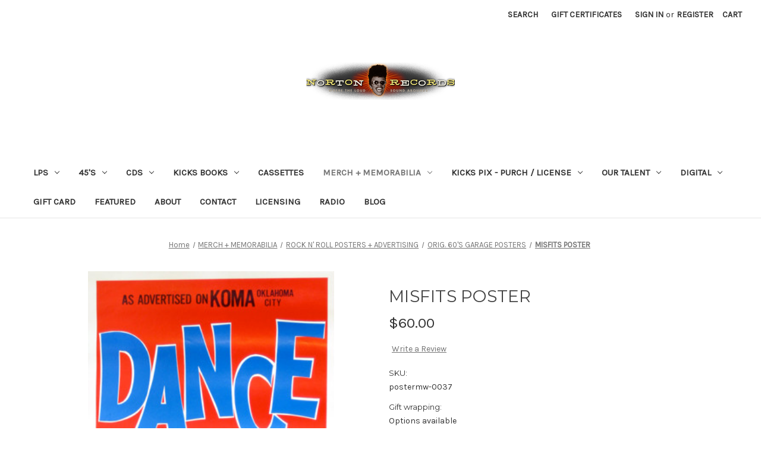

--- FILE ---
content_type: text/html; charset=UTF-8
request_url: https://www.nortonrecords.com/misfits-poster/
body_size: 18932
content:


<!DOCTYPE html>
<html class="no-js" lang="en">
    <head>
        <title>MISFITS POSTER - Norton Records</title>
        <link rel="dns-prefetch preconnect" href="https://cdn11.bigcommerce.com/s-62mwb" crossorigin><link rel="dns-prefetch preconnect" href="https://fonts.googleapis.com/" crossorigin><link rel="dns-prefetch preconnect" href="https://fonts.gstatic.com/" crossorigin>
        <meta property="product:price:amount" content="60" /><meta property="product:price:currency" content="USD" /><meta property="og:url" content="https://nortonrecords.com/misfits-poster/" /><meta property="og:site_name" content="Norton Records" /><meta name="keywords" content="rock n&#039; roll vinyl, R&amp;B music, 45 rpm, 33 rpm, KICKS BOOKS, Halbstark, rockabilly vinyl, rockabilly music, garage music, garage vinyl, 50&#039;s, 60&#039;s, ramones,"><link rel='canonical' href='https://nortonrecords.com/misfits-poster/' /><meta name='platform' content='bigcommerce.stencil' /><meta property="og:type" content="product" />
<meta property="og:title" content="MISFITS POSTER" />
<meta property="og:description" content="Where The Loud Sound Abounds - Wild Rock N&#039; Roll R&amp;B and Rockabilly" />
<meta property="og:image" content="https://cdn11.bigcommerce.com/s-62mwb/products/13761/images/14378/img_2128__07186.1407171541.500.750.jpg?c=2" />
<meta property="pinterest:richpins" content="enabled" />
        
         

        <link href="https://cdn11.bigcommerce.com/s-62mwb/product_images/ico.ico" rel="shortcut icon">
        <meta name="viewport" content="width=device-width, initial-scale=1">

        <script nonce="">
            document.documentElement.className = document.documentElement.className.replace('no-js', 'js');
        </script>

        <script nonce="">
    function browserSupportsAllFeatures() {
        return window.Promise
            && window.fetch
            && window.URL
            && window.URLSearchParams
            && window.WeakMap
            // object-fit support
            && ('objectFit' in document.documentElement.style);
    }

    function loadScript(src) {
        var js = document.createElement('script');
        js.src = src;
        js.onerror = function () {
            console.error('Failed to load polyfill script ' + src);
        };
        document.head.appendChild(js);
    }

    if (!browserSupportsAllFeatures()) {
        loadScript('https://cdn11.bigcommerce.com/s-62mwb/stencil/849e4f80-3238-013e-8676-52311d5784e6/dist/theme-bundle.polyfills.js');
    }
</script>
        <script nonce="">window.consentManagerTranslations = `{"locale":"en","locales":{"consent_manager.data_collection_warning":"en","consent_manager.accept_all_cookies":"en","consent_manager.gdpr_settings":"en","consent_manager.data_collection_preferences":"en","consent_manager.manage_data_collection_preferences":"en","consent_manager.use_data_by_cookies":"en","consent_manager.data_categories_table":"en","consent_manager.allow":"en","consent_manager.accept":"en","consent_manager.deny":"en","consent_manager.dismiss":"en","consent_manager.reject_all":"en","consent_manager.category":"en","consent_manager.purpose":"en","consent_manager.functional_category":"en","consent_manager.functional_purpose":"en","consent_manager.analytics_category":"en","consent_manager.analytics_purpose":"en","consent_manager.targeting_category":"en","consent_manager.advertising_category":"en","consent_manager.advertising_purpose":"en","consent_manager.essential_category":"en","consent_manager.esential_purpose":"en","consent_manager.yes":"en","consent_manager.no":"en","consent_manager.not_available":"en","consent_manager.cancel":"en","consent_manager.save":"en","consent_manager.back_to_preferences":"en","consent_manager.close_without_changes":"en","consent_manager.unsaved_changes":"en","consent_manager.by_using":"en","consent_manager.agree_on_data_collection":"en","consent_manager.change_preferences":"en","consent_manager.cancel_dialog_title":"en","consent_manager.privacy_policy":"en","consent_manager.allow_category_tracking":"en","consent_manager.disallow_category_tracking":"en"},"translations":{"consent_manager.data_collection_warning":"We use cookies (and other similar technologies) to collect data to improve your shopping experience.","consent_manager.accept_all_cookies":"Accept All Cookies","consent_manager.gdpr_settings":"Settings","consent_manager.data_collection_preferences":"Website Data Collection Preferences","consent_manager.manage_data_collection_preferences":"Manage Website Data Collection Preferences","consent_manager.use_data_by_cookies":" uses data collected by cookies and JavaScript libraries to improve your shopping experience.","consent_manager.data_categories_table":"The table below outlines how we use this data by category. To opt out of a category of data collection, select 'No' and save your preferences.","consent_manager.allow":"Allow","consent_manager.accept":"Accept","consent_manager.deny":"Deny","consent_manager.dismiss":"Dismiss","consent_manager.reject_all":"Reject all","consent_manager.category":"Category","consent_manager.purpose":"Purpose","consent_manager.functional_category":"Functional","consent_manager.functional_purpose":"Enables enhanced functionality, such as videos and live chat. If you do not allow these, then some or all of these functions may not work properly.","consent_manager.analytics_category":"Analytics","consent_manager.analytics_purpose":"Provide statistical information on site usage, e.g., web analytics so we can improve this website over time.","consent_manager.targeting_category":"Targeting","consent_manager.advertising_category":"Advertising","consent_manager.advertising_purpose":"Used to create profiles or personalize content to enhance your shopping experience.","consent_manager.essential_category":"Essential","consent_manager.esential_purpose":"Essential for the site and any requested services to work, but do not perform any additional or secondary function.","consent_manager.yes":"Yes","consent_manager.no":"No","consent_manager.not_available":"N/A","consent_manager.cancel":"Cancel","consent_manager.save":"Save","consent_manager.back_to_preferences":"Back to Preferences","consent_manager.close_without_changes":"You have unsaved changes to your data collection preferences. Are you sure you want to close without saving?","consent_manager.unsaved_changes":"You have unsaved changes","consent_manager.by_using":"By using our website, you're agreeing to our","consent_manager.agree_on_data_collection":"By using our website, you're agreeing to the collection of data as described in our ","consent_manager.change_preferences":"You can change your preferences at any time","consent_manager.cancel_dialog_title":"Are you sure you want to cancel?","consent_manager.privacy_policy":"Privacy Policy","consent_manager.allow_category_tracking":"Allow [CATEGORY_NAME] tracking","consent_manager.disallow_category_tracking":"Disallow [CATEGORY_NAME] tracking"}}`;</script>

        <script nonce="">
            window.lazySizesConfig = window.lazySizesConfig || {};
            window.lazySizesConfig.loadMode = 1;
        </script>
        <script nonce="" async src="https://cdn11.bigcommerce.com/s-62mwb/stencil/849e4f80-3238-013e-8676-52311d5784e6/dist/theme-bundle.head_async.js"></script>
        
        <link href="https://fonts.googleapis.com/css?family=Montserrat:700,500,400%7CKarla:400&display=block" rel="stylesheet">
        
        <script nonce="" async src="https://cdn11.bigcommerce.com/s-62mwb/stencil/849e4f80-3238-013e-8676-52311d5784e6/dist/theme-bundle.font.js"></script>

        <link data-stencil-stylesheet href="https://cdn11.bigcommerce.com/s-62mwb/stencil/849e4f80-3238-013e-8676-52311d5784e6/css/theme-e5558f20-52bf-013e-cf18-2a0cfa622bb2.css" rel="stylesheet">

        <!-- Start Tracking Code for analytics_facebook -->

<script>
!function(f,b,e,v,n,t,s){if(f.fbq)return;n=f.fbq=function(){n.callMethod?n.callMethod.apply(n,arguments):n.queue.push(arguments)};if(!f._fbq)f._fbq=n;n.push=n;n.loaded=!0;n.version='2.0';n.queue=[];t=b.createElement(e);t.async=!0;t.src=v;s=b.getElementsByTagName(e)[0];s.parentNode.insertBefore(t,s)}(window,document,'script','https://connect.facebook.net/en_US/fbevents.js');

fbq('set', 'autoConfig', 'false', '0');
fbq('dataProcessingOptions', ['LDU'], 0, 0);
fbq('init', '0', {"external_id":"6e6b747b-507d-4274-8529-37fcb991703d"});
fbq('set', 'agent', 'bigcommerce', '0');

function trackEvents() {
    var pathName = window.location.pathname;

    fbq('track', 'PageView', {}, "");

    // Search events start -- only fire if the shopper lands on the /search.php page
    if (pathName.indexOf('/search.php') === 0 && getUrlParameter('search_query')) {
        fbq('track', 'Search', {
            content_type: 'product_group',
            content_ids: [],
            search_string: getUrlParameter('search_query')
        });
    }
    // Search events end

    // Wishlist events start -- only fire if the shopper attempts to add an item to their wishlist
    if (pathName.indexOf('/wishlist.php') === 0 && getUrlParameter('added_product_id')) {
        fbq('track', 'AddToWishlist', {
            content_type: 'product_group',
            content_ids: []
        });
    }
    // Wishlist events end

    // Lead events start -- only fire if the shopper subscribes to newsletter
    if (pathName.indexOf('/subscribe.php') === 0 && getUrlParameter('result') === 'success') {
        fbq('track', 'Lead', {});
    }
    // Lead events end

    // Registration events start -- only fire if the shopper registers an account
    if (pathName.indexOf('/login.php') === 0 && getUrlParameter('action') === 'account_created') {
        fbq('track', 'CompleteRegistration', {}, "");
    }
    // Registration events end

    

    function getUrlParameter(name) {
        var cleanName = name.replace(/[\[]/, '\[').replace(/[\]]/, '\]');
        var regex = new RegExp('[\?&]' + cleanName + '=([^&#]*)');
        var results = regex.exec(window.location.search);
        return results === null ? '' : decodeURIComponent(results[1].replace(/\+/g, ' '));
    }
}

if (window.addEventListener) {
    window.addEventListener("load", trackEvents, false)
}
</script>
<noscript><img height="1" width="1" style="display:none" alt="null" src="https://www.facebook.com/tr?id=0&ev=PageView&noscript=1&a=plbigcommerce1.2&eid="/></noscript>

<!-- End Tracking Code for analytics_facebook -->

<!-- Start Tracking Code for analytics_googleanalytics -->

<script>
  (function(i,s,o,g,r,a,m){i['GoogleAnalyticsObject']=r;i[r]=i[r]||function(){
  (i[r].q=i[r].q||[]).push(arguments)},i[r].l=1*new Date();a=s.createElement(o),
  m=s.getElementsByTagName(o)[0];a.async=1;a.src=g;m.parentNode.insertBefore(a,m)
  })(window,document,'script','https://www.google-analytics.com/analytics.js','ga');

  ga('create', 'UA-84120616-1', 'auto');
  ga('send', 'pageview');

</script><meta name="google-site-verification" content="sXVuB0bWmcuXmshHC6uO2q_3xrJxZtk25LWI8urpBN8" />

<!-- End Tracking Code for analytics_googleanalytics -->


<script type="text/javascript" src="https://checkout-sdk.bigcommerce.com/v1/loader.js" defer></script>
<script src="https://www.google.com/recaptcha/api.js" async defer></script>
<!-- begin olark code -->
<script data-cfasync="false" type='text/javascript'>/*<![CDATA[*/window.olark||(function(c){var f=window,d=document,l=f.location.protocol=="https:"?"https:":"http:",z=c.name,r="load";var nt=function(){
f[z]=function(){
(a.s=a.s||[]).push(arguments)};var a=f[z]._={
},q=c.methods.length;while(q--){(function(n){f[z][n]=function(){
f[z]("call",n,arguments)}})(c.methods[q])}a.l=c.loader;a.i=nt;a.p={
0:+new Date};a.P=function(u){
a.p[u]=new Date-a.p[0]};function s(){
a.P(r);f[z](r)}f.addEventListener?f.addEventListener(r,s,false):f.attachEvent("on"+r,s);var ld=function(){function p(hd){
hd="head";return["<",hd,"></",hd,"><",i,' onl' + 'oad="var d=',g,";d.getElementsByTagName('head')[0].",j,"(d.",h,"('script')).",k,"='",l,"//",a.l,"'",'"',"></",i,">"].join("")}var i="body",m=d[i];if(!m){
return setTimeout(ld,100)}a.P(1);var j="appendChild",h="createElement",k="src",n=d[h]("div"),v=n[j](d[h](z)),b=d[h]("iframe"),g="document",e="domain",o;n.style.display="none";m.insertBefore(n,m.firstChild).id=z;b.frameBorder="0";b.id=z+"-loader";if(/MSIE[ ]+6/.test(navigator.userAgent)){
b.src="javascript:false"}b.allowTransparency="true";v[j](b);try{
b.contentWindow[g].open()}catch(w){
c[e]=d[e];o="javascript:var d="+g+".open();d.domain='"+d.domain+"';";b[k]=o+"void(0);"}try{
var t=b.contentWindow[g];t.write(p());t.close()}catch(x){
b[k]=o+'d.write("'+p().replace(/"/g,String.fromCharCode(92)+'"')+'");d.close();'}a.P(2)};ld()};nt()})({
loader: "static.olark.com/jsclient/loader0.js",name:"olark",methods:["configure","extend","declare","identify"]});
/* custom configuration goes here (www.olark.com/documentation) */
olark.identify('8876-676-10-8188');/*]]>*/</script><noscript><a href="https://www.olark.com/site/8876-676-10-8188/contact" title="Contact us" target="_blank">Questions? Feedback?</a> powered by <a href="http://www.olark.com?welcome" title="Olark live chat software">Olark live chat software</a></noscript>
<!-- end olark code -->

<script type="text/javascript">
var BCData = {"product_attributes":{"sku":"postermw-0037","upc":null,"mpn":null,"gtin":null,"weight":null,"base":true,"image":null,"price":{"without_tax":{"formatted":"$60.00","value":60,"currency":"USD"},"tax_label":"Sales Tax"},"out_of_stock_behavior":"label_option","out_of_stock_message":"OUT OF STOCK","available_modifier_values":[],"in_stock_attributes":[],"stock":null,"instock":false,"stock_message":null,"purchasable":true,"purchasing_message":"The selected product combination is currently unavailable.","call_for_price_message":null}};
</script>

<script nonce="">
(function () {
    var xmlHttp = new XMLHttpRequest();

    xmlHttp.open('POST', 'https://bes.gcp.data.bigcommerce.com/nobot');
    xmlHttp.setRequestHeader('Content-Type', 'application/json');
    xmlHttp.send('{"store_id":"724065","timezone_offset":"-4.0","timestamp":"2026-01-28T03:58:02.42980000Z","visit_id":"6f4e29ff-d520-4a5a-92d6-26afcb9e1dbf","channel_id":1}');
})();
</script>

    </head>
    <body>
        <svg data-src="https://cdn11.bigcommerce.com/s-62mwb/stencil/849e4f80-3238-013e-8676-52311d5784e6/img/icon-sprite.svg" class="icons-svg-sprite"></svg>

        <a href="#main-content" class="skip-to-main-link">Skip to main content</a>
<header class="header" role="banner">
    <a href="#" class="mobileMenu-toggle" data-mobile-menu-toggle="menu">
        <span class="mobileMenu-toggleIcon">Toggle menu</span>
    </a>
    <nav class="navUser">
        

    <ul class="navUser-section navUser-section--alt">
        <li class="navUser-item">
            <a class="navUser-action navUser-item--compare"
               href="/compare"
               data-compare-nav
               aria-label="Compare"
            >
                Compare <span class="countPill countPill--positive countPill--alt"></span>
            </a>
        </li>
        <li class="navUser-item">
            <button class="navUser-action navUser-action--quickSearch"
               type="button"
               id="quick-search-expand"
               data-search="quickSearch"
               aria-controls="quickSearch"
               aria-label="Search"
            >
                Search
            </button>
        </li>
            <li class="navUser-item">
                <a class="navUser-action"
                   href="/giftcertificates.php"
                   aria-label="Gift Certificates"
                >
                    Gift Certificates
                </a>
            </li>
        <li class="navUser-item navUser-item--account">
                <a class="navUser-action"
                   href="/login.php"
                   aria-label="Sign in"
                >
                    Sign in
                </a>
                    <span class="navUser-or">or</span>
                    <a class="navUser-action"
                       href="/login.php?action&#x3D;create_account"
                       aria-label="Register"
                    >
                        Register
                    </a>
        </li>
        <li class="navUser-item navUser-item--cart">
            <a class="navUser-action"
               data-cart-preview
               data-dropdown="cart-preview-dropdown"
               data-options="align:right"
               href="/cart.php"
               aria-label="Cart with 0 items"
            >
                <span class="navUser-item-cartLabel">Cart</span>
                <span class="countPill cart-quantity"></span>
            </a>

            <div class="dropdown-menu" id="cart-preview-dropdown" data-dropdown-content aria-hidden="true"></div>
        </li>
    </ul>
    <div class="dropdown dropdown--quickSearch" id="quickSearch" aria-hidden="true" data-prevent-quick-search-close>
        <div class="container">
    <form class="form" data-url="/search.php" data-quick-search-form>
        <fieldset class="form-fieldset">
            <div class="form-field">
                <label class="is-srOnly" for="nav-quick-search">Search</label>
                <input class="form-input"
                       data-search-quick
                       name="nav-quick-search"
                       id="nav-quick-search"
                       data-error-message="Search field cannot be empty."
                       placeholder="Search the store"
                       autocomplete="off"
                >
            </div>
        </fieldset>
    </form>
    <section class="quickSearchResults" data-bind="html: results"></section>
    <p role="status"
       aria-live="polite"
       class="aria-description--hidden"
       data-search-aria-message-predefined-text="product results for"
    ></p>
</div>
    </div>
</nav>

        <div class="header-logo header-logo--center">
            <a href="https://nortonrecords.com/" class="header-logo__link" data-header-logo-link>
        <div class="header-logo-image-container">
            <img class="header-logo-image"
                 src="https://cdn11.bigcommerce.com/s-62mwb/images/stencil/250x100/norton_logo_store_1474585734__03093_1629040698_1693207576.original.png"
                 srcset="https://cdn11.bigcommerce.com/s-62mwb/images/stencil/250x100/norton_logo_store_1474585734__03093_1629040698_1693207576.original.png"
                 alt="Norton Records"
                 title="Norton Records">
        </div>
</a>
        </div>
    <div class="navPages-container" id="menu" data-menu>
        <nav class="navPages">
    <div class="navPages-quickSearch">
        <div class="container">
    <form class="form" data-url="/search.php" data-quick-search-form>
        <fieldset class="form-fieldset">
            <div class="form-field">
                <label class="is-srOnly" for="nav-menu-quick-search">Search</label>
                <input class="form-input"
                       data-search-quick
                       name="nav-menu-quick-search"
                       id="nav-menu-quick-search"
                       data-error-message="Search field cannot be empty."
                       placeholder="Search the store"
                       autocomplete="off"
                >
            </div>
        </fieldset>
    </form>
    <section class="quickSearchResults" data-bind="html: results"></section>
    <p role="status"
       aria-live="polite"
       class="aria-description--hidden"
       data-search-aria-message-predefined-text="product results for"
    ></p>
</div>
    </div>
    <ul class="navPages-list">
            <li class="navPages-item">
                <a class="navPages-action has-subMenu"
   href="https://www.nortonrecords.com/lps/"
   data-collapsible="navPages-127"
>
    LPS
    <i class="icon navPages-action-moreIcon" aria-hidden="true">
        <svg><use href="#icon-chevron-down" /></svg>
    </i>
</a>
<div class="navPage-subMenu" id="navPages-127" aria-hidden="true" tabindex="-1">
    <ul class="navPage-subMenu-list">
        <li class="navPage-subMenu-item">
            <a class="navPage-subMenu-action navPages-action"
               href="https://www.nortonrecords.com/lps/"
               aria-label="All LPS"
            >
                All LPS
            </a>
        </li>
            <li class="navPage-subMenu-item">
                    <a class="navPage-subMenu-action navPages-action"
                       href="https://www.nortonrecords.com/norton-lps/"
                       aria-label="NORTON LPS"
                    >
                        NORTON LPS
                    </a>
            </li>
            <li class="navPage-subMenu-item">
                    <a class="navPage-subMenu-action navPages-action"
                       href="https://www.nortonrecords.com/rnbdoowop-/"
                       aria-label="R&amp;B/Doowop "
                    >
                        R&amp;B/Doowop 
                    </a>
            </li>
            <li class="navPage-subMenu-item">
                    <a class="navPage-subMenu-action navPages-action"
                       href="https://www.nortonrecords.com/rockabilly/"
                       aria-label="Rockabilly"
                    >
                        Rockabilly
                    </a>
            </li>
            <li class="navPage-subMenu-item">
                    <a class="navPage-subMenu-action navPages-action"
                       href="https://www.nortonrecords.com/60s-garage/surf"
                       aria-label="60&#x27;s /70&#x27;s"
                    >
                        60&#x27;s /70&#x27;s
                    </a>
            </li>
            <li class="navPage-subMenu-item">
                    <a class="navPage-subMenu-action navPages-action"
                       href="https://www.nortonrecords.com/10-inch-vinyl/"
                       aria-label="10 INCH VINYL"
                    >
                        10 INCH VINYL
                    </a>
            </li>
    </ul>
</div>
            </li>
            <li class="navPages-item">
                <a class="navPages-action has-subMenu"
   href="https://www.nortonrecords.com/45s-1/"
   data-collapsible="navPages-125"
>
    45&#x27;s
    <i class="icon navPages-action-moreIcon" aria-hidden="true">
        <svg><use href="#icon-chevron-down" /></svg>
    </i>
</a>
<div class="navPage-subMenu" id="navPages-125" aria-hidden="true" tabindex="-1">
    <ul class="navPage-subMenu-list">
        <li class="navPage-subMenu-item">
            <a class="navPage-subMenu-action navPages-action"
               href="https://www.nortonrecords.com/45s-1/"
               aria-label="All 45&#x27;s"
            >
                All 45&#x27;s
            </a>
        </li>
            <li class="navPage-subMenu-item">
                    <a class="navPage-subMenu-action navPages-action"
                       href="https://www.nortonrecords.com/original-45s/"
                       aria-label="Original 45s"
                    >
                        Original 45s
                    </a>
            </li>
            <li class="navPage-subMenu-item">
                    <a class="navPage-subMenu-action navPages-action"
                       href="https://www.nortonrecords.com/norton-45s/"
                       aria-label="Norton 45s"
                    >
                        Norton 45s
                    </a>
            </li>
            <li class="navPage-subMenu-item">
                    <a class="navPage-subMenu-action navPages-action has-subMenu"
                       href="https://www.nortonrecords.com/other-45s/"
                       aria-label="Other 45s"
                    >
                        Other 45s
                        <span class="collapsible-icon-wrapper"
                            data-collapsible="navPages-386"
                            data-collapsible-disabled-breakpoint="medium"
                            data-collapsible-disabled-state="open"
                            data-collapsible-enabled-state="closed"
                        >
                            <i class="icon navPages-action-moreIcon" aria-hidden="true">
                                <svg><use href="#icon-chevron-down" /></svg>
                            </i>
                        </span>
                    </a>
                    <ul class="navPage-childList" id="navPages-386">
                        <li class="navPage-childList-item">
                            <a class="navPage-childList-action navPages-action"
                               href="https://www.nortonrecords.com/45s-1980-now/"
                               aria-label="45&#x27;S 1980-NOW"
                            >
                                45&#x27;S 1980-NOW
                            </a>
                        </li>
                        <li class="navPage-childList-item">
                            <a class="navPage-childList-action navPages-action"
                               href="https://www.nortonrecords.com/insane-instrumentals/"
                               aria-label="Insane Instrumentals"
                            >
                                Insane Instrumentals
                            </a>
                        </li>
                        <li class="navPage-childList-item">
                            <a class="navPage-childList-action navPages-action"
                               href="https://www.nortonrecords.com/r-b-doowop-soul/"
                               aria-label="R&amp;B/DOOWOP/SOUL"
                            >
                                R&amp;B/DOOWOP/SOUL
                            </a>
                        </li>
                        <li class="navPage-childList-item">
                            <a class="navPage-childList-action navPages-action"
                               href="https://www.nortonrecords.com/rockabilly-reissues-and-repros/"
                               aria-label="Rockabilly reissues and repros"
                            >
                                Rockabilly reissues and repros
                            </a>
                        </li>
                        <li class="navPage-childList-item">
                            <a class="navPage-childList-action navPages-action"
                               href="https://www.nortonrecords.com/sixties-garage/"
                               aria-label="Sixties / Garage"
                            >
                                Sixties / Garage
                            </a>
                        </li>
                        <li class="navPage-childList-item">
                            <a class="navPage-childList-action navPages-action"
                               href="https://www.nortonrecords.com/uk-freakbeat/"
                               aria-label="UK  / Freakbeat"
                            >
                                UK  / Freakbeat
                            </a>
                        </li>
                    </ul>
            </li>
    </ul>
</div>
            </li>
            <li class="navPages-item">
                <a class="navPages-action has-subMenu"
   href="https://www.nortonrecords.com/cds/"
   data-collapsible="navPages-107"
>
    CDS
    <i class="icon navPages-action-moreIcon" aria-hidden="true">
        <svg><use href="#icon-chevron-down" /></svg>
    </i>
</a>
<div class="navPage-subMenu" id="navPages-107" aria-hidden="true" tabindex="-1">
    <ul class="navPage-subMenu-list">
        <li class="navPage-subMenu-item">
            <a class="navPage-subMenu-action navPages-action"
               href="https://www.nortonrecords.com/cds/"
               aria-label="All CDS"
            >
                All CDS
            </a>
        </li>
            <li class="navPage-subMenu-item">
                    <a class="navPage-subMenu-action navPages-action"
                       href="https://www.nortonrecords.com/norton-cds/"
                       aria-label="NORTON CDS"
                    >
                        NORTON CDS
                    </a>
            </li>
    </ul>
</div>
            </li>
            <li class="navPages-item">
                <a class="navPages-action has-subMenu"
   href="https://www.nortonrecords.com/kicks-books/"
   data-collapsible="navPages-178"
>
    KICKS BOOKS
    <i class="icon navPages-action-moreIcon" aria-hidden="true">
        <svg><use href="#icon-chevron-down" /></svg>
    </i>
</a>
<div class="navPage-subMenu" id="navPages-178" aria-hidden="true" tabindex="-1">
    <ul class="navPage-subMenu-list">
        <li class="navPage-subMenu-item">
            <a class="navPage-subMenu-action navPages-action"
               href="https://www.nortonrecords.com/kicks-books/"
               aria-label="All KICKS BOOKS"
            >
                All KICKS BOOKS
            </a>
        </li>
            <li class="navPage-subMenu-item">
                    <a class="navPage-subMenu-action navPages-action"
                       href="https://www.nortonrecords.com/kicks-perfumes/"
                       aria-label="KICKS PERFUMES"
                    >
                        KICKS PERFUMES
                    </a>
            </li>
            <li class="navPage-subMenu-item">
                    <a class="navPage-subMenu-action navPages-action"
                       href="https://www.nortonrecords.com/kicks-books-2/"
                       aria-label="Kicks Books"
                    >
                        Kicks Books
                    </a>
            </li>
            <li class="navPage-subMenu-item">
                    <a class="navPage-subMenu-action navPages-action"
                       href="https://www.nortonrecords.com/kicks-books-advertising/"
                       aria-label="KICKS BOOKS ADVERTISING"
                    >
                        KICKS BOOKS ADVERTISING
                    </a>
            </li>
            <li class="navPage-subMenu-item">
                    <a class="navPage-subMenu-action navPages-action"
                       href="https://www.nortonrecords.com/bundles-1/"
                       aria-label="BUNDLES"
                    >
                        BUNDLES
                    </a>
            </li>
            <li class="navPage-subMenu-item">
                    <a class="navPage-subMenu-action navPages-action"
                       href="https://www.nortonrecords.com/signed-and-ltd-editions/"
                       aria-label="Signed and Ltd Editions"
                    >
                        Signed and Ltd Editions
                    </a>
            </li>
            <li class="navPage-subMenu-item">
                    <a class="navPage-subMenu-action navPages-action"
                       href="https://www.nortonrecords.com/kicks-magazine/"
                       aria-label="KICKS MAGAZINE"
                    >
                        KICKS MAGAZINE
                    </a>
            </li>
            <li class="navPage-subMenu-item">
                    <a class="navPage-subMenu-action navPages-action"
                       href="https://www.nortonrecords.com/kicksville-comics/"
                       aria-label="KICKSVILLE COMICS"
                    >
                        KICKSVILLE COMICS
                    </a>
            </li>
    </ul>
</div>
            </li>
            <li class="navPages-item">
                <a class="navPages-action"
   href="https://www.nortonrecords.com/cassettes/"
   aria-label="CASSETTES"
>
    CASSETTES
</a>
            </li>
            <li class="navPages-item">
                <a class="navPages-action has-subMenu activePage"
   href="https://www.nortonrecords.com/ephemera/"
   data-collapsible="navPages-289"
>
    MERCH + MEMORABILIA
    <i class="icon navPages-action-moreIcon" aria-hidden="true">
        <svg><use href="#icon-chevron-down" /></svg>
    </i>
</a>
<div class="navPage-subMenu" id="navPages-289" aria-hidden="true" tabindex="-1">
    <ul class="navPage-subMenu-list">
        <li class="navPage-subMenu-item">
            <a class="navPage-subMenu-action navPages-action"
               href="https://www.nortonrecords.com/ephemera/"
               aria-label="All MERCH + MEMORABILIA"
            >
                All MERCH + MEMORABILIA
            </a>
        </li>
            <li class="navPage-subMenu-item">
                    <a class="navPage-subMenu-action navPages-action"
                       href="https://www.nortonrecords.com/punk-1970s-and-beyond/"
                       aria-label="Punk 1970&#x27;s and beyond"
                    >
                        Punk 1970&#x27;s and beyond
                    </a>
            </li>
            <li class="navPage-subMenu-item">
                    <a class="navPage-subMenu-action navPages-action"
                       href="https://www.nortonrecords.com/r-r-photos/"
                       aria-label="R&amp;R PHOTOS"
                    >
                        R&amp;R PHOTOS
                    </a>
            </li>
            <li class="navPage-subMenu-item">
                    <a class="navPage-subMenu-action navPages-action"
                       href="https://www.nortonrecords.com/music-pop-cult-books/"
                       aria-label="MUSIC / POP CULT BOOKS"
                    >
                        MUSIC / POP CULT BOOKS
                    </a>
            </li>
            <li class="navPage-subMenu-item">
                    <a class="navPage-subMenu-action navPages-action"
                       href="https://www.nortonrecords.com/original-handbills/"
                       aria-label="ORIGINAL HANDBILLS"
                    >
                        ORIGINAL HANDBILLS
                    </a>
            </li>
            <li class="navPage-subMenu-item">
                    <a class="navPage-subMenu-action navPages-action"
                       href="https://www.nortonrecords.com/toys-souvenirs/"
                       aria-label="TOYS/SOUVENIRS"
                    >
                        TOYS/SOUVENIRS
                    </a>
            </li>
            <li class="navPage-subMenu-item">
                    <a class="navPage-subMenu-action navPages-action has-subMenu"
                       href="https://www.nortonrecords.com/vintage-movie-posters/"
                       aria-label="VINTAGE MOVIE POSTERS"
                    >
                        VINTAGE MOVIE POSTERS
                        <span class="collapsible-icon-wrapper"
                            data-collapsible="navPages-401"
                            data-collapsible-disabled-breakpoint="medium"
                            data-collapsible-disabled-state="open"
                            data-collapsible-enabled-state="closed"
                        >
                            <i class="icon navPages-action-moreIcon" aria-hidden="true">
                                <svg><use href="#icon-chevron-down" /></svg>
                            </i>
                        </span>
                    </a>
                    <ul class="navPage-childList" id="navPages-401">
                        <li class="navPage-childList-item">
                            <a class="navPage-childList-action navPages-action"
                               href="https://www.nortonrecords.com/orig.-foreign-movie-posters/"
                               aria-label="ORIG. FOREIGN MOVIE POSTERS"
                            >
                                ORIG. FOREIGN MOVIE POSTERS
                            </a>
                        </li>
                        <li class="navPage-childList-item">
                            <a class="navPage-childList-action navPages-action"
                               href="https://www.nortonrecords.com/orig.-mexican-movie-posters/"
                               aria-label="ORIG. MEXICAN MOVIE POSTERS"
                            >
                                ORIG. MEXICAN MOVIE POSTERS
                            </a>
                        </li>
                        <li class="navPage-childList-item">
                            <a class="navPage-childList-action navPages-action"
                               href="https://www.nortonrecords.com/orig.-u.s.-movie-posters-/"
                               aria-label="ORIG. U.S. MOVIE POSTERS"
                            >
                                ORIG. U.S. MOVIE POSTERS
                            </a>
                        </li>
                    </ul>
            </li>
            <li class="navPage-subMenu-item">
                    <a class="navPage-subMenu-action navPages-action has-subMenu activePage"
                       href="https://www.nortonrecords.com/rock-n-roll-posters-advertising/"
                       aria-label="ROCK N&#x27; ROLL POSTERS + ADVERTISING"
                    >
                        ROCK N&#x27; ROLL POSTERS + ADVERTISING
                        <span class="collapsible-icon-wrapper"
                            data-collapsible="navPages-194"
                            data-collapsible-disabled-breakpoint="medium"
                            data-collapsible-disabled-state="open"
                            data-collapsible-enabled-state="closed"
                        >
                            <i class="icon navPages-action-moreIcon" aria-hidden="true">
                                <svg><use href="#icon-chevron-down" /></svg>
                            </i>
                        </span>
                    </a>
                    <ul class="navPage-childList" id="navPages-194">
                        <li class="navPage-childList-item">
                            <a class="navPage-childList-action navPages-action"
                               href="https://www.nortonrecords.com/r-r-show-programs/"
                               aria-label="R&amp;R SHOW PROGRAMS"
                            >
                                R&amp;R SHOW PROGRAMS
                            </a>
                        </li>
                        <li class="navPage-childList-item">
                            <a class="navPage-childList-action navPages-action"
                               href="https://www.nortonrecords.com/norton-related/"
                               aria-label="NORTON-RELATED"
                            >
                                NORTON-RELATED
                            </a>
                        </li>
                        <li class="navPage-childList-item">
                            <a class="navPage-childList-action navPages-action"
                               href="https://www.nortonrecords.com/vintage-orig-r-r-show-tickets/"
                               aria-label="VINTAGE Orig R&amp;R Show tickets"
                            >
                                VINTAGE Orig R&amp;R Show tickets
                            </a>
                        </li>
                        <li class="navPage-childList-item">
                            <a class="navPage-childList-action navPages-action"
                               href="https://www.nortonrecords.com/r-r-show-posters/"
                               aria-label="R&amp;R SHOW POSTERS"
                            >
                                R&amp;R SHOW POSTERS
                            </a>
                        </li>
                        <li class="navPage-childList-item">
                            <a class="navPage-childList-action navPages-action activePage"
                               href="https://www.nortonrecords.com/orig-60s-garage-posters/"
                               aria-label="ORIG. 60&#x27;S GARAGE POSTERS"
                            >
                                ORIG. 60&#x27;S GARAGE POSTERS
                            </a>
                        </li>
                    </ul>
            </li>
            <li class="navPage-subMenu-item">
                    <a class="navPage-subMenu-action navPages-action"
                       href="https://www.nortonrecords.com/flexi-discs/"
                       aria-label="FLEXI-DISCS"
                    >
                        FLEXI-DISCS
                    </a>
            </li>
            <li class="navPage-subMenu-item">
                    <a class="navPage-subMenu-action navPages-action"
                       href="https://www.nortonrecords.com/signed-items/"
                       aria-label="SIGNED ITEMS"
                    >
                        SIGNED ITEMS
                    </a>
            </li>
            <li class="navPage-subMenu-item">
                    <a class="navPage-subMenu-action navPages-action"
                       href="https://www.nortonrecords.com/fanzines-magazines/"
                       aria-label="FANZINES / MAGAZINES"
                    >
                        FANZINES / MAGAZINES
                    </a>
            </li>
            <li class="navPage-subMenu-item">
                    <a class="navPage-subMenu-action navPages-action"
                       href="https://www.nortonrecords.com/badges-patches/"
                       aria-label="BADGES &amp; PATCHES"
                    >
                        BADGES &amp; PATCHES
                    </a>
            </li>
            <li class="navPage-subMenu-item">
                    <a class="navPage-subMenu-action navPages-action"
                       href="https://www.nortonrecords.com/teeshirts/"
                       aria-label="TEESHIRTS"
                    >
                        TEESHIRTS
                    </a>
            </li>
    </ul>
</div>
            </li>
            <li class="navPages-item">
                <a class="navPages-action has-subMenu"
   href="https://www.nortonrecords.com/kicks-pix-purch-license/"
   data-collapsible="navPages-438"
>
    KICKS PIX - PURCH / LICENSE
    <i class="icon navPages-action-moreIcon" aria-hidden="true">
        <svg><use href="#icon-chevron-down" /></svg>
    </i>
</a>
<div class="navPage-subMenu" id="navPages-438" aria-hidden="true" tabindex="-1">
    <ul class="navPage-subMenu-list">
        <li class="navPage-subMenu-item">
            <a class="navPage-subMenu-action navPages-action"
               href="https://www.nortonrecords.com/kicks-pix-purch-license/"
               aria-label="All KICKS PIX - PURCH / LICENSE"
            >
                All KICKS PIX - PURCH / LICENSE
            </a>
        </li>
            <li class="navPage-subMenu-item">
                    <a class="navPage-subMenu-action navPages-action"
                       href="https://www.nortonrecords.com/bowie-photos-by-john-mendelssohn/"
                       aria-label="BOWIE PHOTOS BY JOHN MENDELSSOHN"
                    >
                        BOWIE PHOTOS BY JOHN MENDELSSOHN
                    </a>
            </li>
    </ul>
</div>
            </li>
            <li class="navPages-item">
                <a class="navPages-action has-subMenu"
   href="https://www.nortonrecords.com/norton-artists/"
   data-collapsible="navPages-109"
>
    OUR TALENT
    <i class="icon navPages-action-moreIcon" aria-hidden="true">
        <svg><use href="#icon-chevron-down" /></svg>
    </i>
</a>
<div class="navPage-subMenu" id="navPages-109" aria-hidden="true" tabindex="-1">
    <ul class="navPage-subMenu-list">
        <li class="navPage-subMenu-item">
            <a class="navPage-subMenu-action navPages-action"
               href="https://www.nortonrecords.com/norton-artists/"
               aria-label="All OUR TALENT"
            >
                All OUR TALENT
            </a>
        </li>
            <li class="navPage-subMenu-item">
                    <a class="navPage-subMenu-action navPages-action"
                       href="https://www.nortonrecords.com/a-bones/"
                       aria-label="A-BONES"
                    >
                        A-BONES
                    </a>
            </li>
            <li class="navPage-subMenu-item">
                    <a class="navPage-subMenu-action navPages-action"
                       href="https://www.nortonrecords.com/hasil-adkins/"
                       aria-label="HASIL ADKINS"
                    >
                        HASIL ADKINS
                    </a>
            </li>
            <li class="navPage-subMenu-item">
                    <a class="navPage-subMenu-action navPages-action"
                       href="https://www.nortonrecords.com/bloodshot-bill/"
                       aria-label="BLOODSHOT BILL"
                    >
                        BLOODSHOT BILL
                    </a>
            </li>
            <li class="navPage-subMenu-item">
                    <a class="navPage-subMenu-action navPages-action"
                       href="https://www.nortonrecords.com/daddy-long-legs/"
                       aria-label="DADDY LONG LEGS"
                    >
                        DADDY LONG LEGS
                    </a>
            </li>
            <li class="navPage-subMenu-item">
                    <a class="navPage-subMenu-action navPages-action"
                       href="https://www.nortonrecords.com/dictators/"
                       aria-label="DICTATORS"
                    >
                        DICTATORS
                    </a>
            </li>
            <li class="navPage-subMenu-item">
                    <a class="navPage-subMenu-action navPages-action"
                       href="https://www.nortonrecords.com/the-ding-dongs/"
                       aria-label="THE DING-DONGS"
                    >
                        THE DING-DONGS
                    </a>
            </li>
            <li class="navPage-subMenu-item">
                    <a class="navPage-subMenu-action navPages-action"
                       href="https://www.nortonrecords.com/dion/"
                       aria-label="DION"
                    >
                        DION
                    </a>
            </li>
            <li class="navPage-subMenu-item">
                    <a class="navPage-subMenu-action navPages-action"
                       href="https://www.nortonrecords.com/figures-of-light/"
                       aria-label="FIGURES OF LIGHT"
                    >
                        FIGURES OF LIGHT
                    </a>
            </li>
            <li class="navPage-subMenu-item">
                    <a class="navPage-subMenu-action navPages-action"
                       href="https://www.nortonrecords.com/flamin-groovies/"
                       aria-label="FLAMIN GROOVIES"
                    >
                        FLAMIN GROOVIES
                    </a>
            </li>
            <li class="navPage-subMenu-item">
                    <a class="navPage-subMenu-action navPages-action"
                       href="https://www.nortonrecords.com/kim-fowley/"
                       aria-label="KIM FOWLEY"
                    >
                        KIM FOWLEY
                    </a>
            </li>
            <li class="navPage-subMenu-item">
                    <a class="navPage-subMenu-action navPages-action"
                       href="https://www.nortonrecords.com/bobby-fuller/"
                       aria-label="BOBBY FULLER"
                    >
                        BOBBY FULLER
                    </a>
            </li>
            <li class="navPage-subMenu-item">
                    <a class="navPage-subMenu-action navPages-action"
                       href="https://www.nortonrecords.com/grys-grys/"
                       aria-label="GRYS-GRYS"
                    >
                        GRYS-GRYS
                    </a>
            </li>
            <li class="navPage-subMenu-item">
                    <a class="navPage-subMenu-action navPages-action"
                       href="https://www.nortonrecords.com/arch-hall-jr/"
                       aria-label="ARCH HALL JR."
                    >
                        ARCH HALL JR.
                    </a>
            </li>
            <li class="navPage-subMenu-item">
                    <a class="navPage-subMenu-action navPages-action"
                       href="https://www.nortonrecords.com/ron-haydock/"
                       aria-label="RON HAYDOCK"
                    >
                        RON HAYDOCK
                    </a>
            </li>
            <li class="navPage-subMenu-item">
                    <a class="navPage-subMenu-action navPages-action"
                       href="https://www.nortonrecords.com/hentchmen/"
                       aria-label="HENTCHMEN"
                    >
                        HENTCHMEN
                    </a>
            </li>
            <li class="navPage-subMenu-item">
                    <a class="navPage-subMenu-action navPages-action"
                       href="https://www.nortonrecords.com/kinfg-khan/"
                       aria-label="KING KHAN"
                    >
                        KING KHAN
                    </a>
            </li>
            <li class="navPage-subMenu-item">
                    <a class="navPage-subMenu-action navPages-action"
                       href="https://www.nortonrecords.com/rudy-ray-moore-2/"
                       aria-label="RUDY RAY MOORE"
                    >
                        RUDY RAY MOORE
                    </a>
            </li>
            <li class="navPage-subMenu-item">
                    <a class="navPage-subMenu-action navPages-action has-subMenu"
                       href="https://www.nortonrecords.com/pretty-things/"
                       aria-label="PRETTY THINGS"
                    >
                        PRETTY THINGS
                        <span class="collapsible-icon-wrapper"
                            data-collapsible="navPages-221"
                            data-collapsible-disabled-breakpoint="medium"
                            data-collapsible-disabled-state="open"
                            data-collapsible-enabled-state="closed"
                        >
                            <i class="icon navPages-action-moreIcon" aria-hidden="true">
                                <svg><use href="#icon-chevron-down" /></svg>
                            </i>
                        </span>
                    </a>
                    <ul class="navPage-childList" id="navPages-221">
                        <li class="navPage-childList-item">
                            <a class="navPage-childList-action navPages-action"
                               href="https://www.nortonrecords.com/question-mark/"
                               aria-label="QUESTION MARK"
                            >
                                QUESTION MARK
                            </a>
                        </li>
                    </ul>
            </li>
            <li class="navPage-subMenu-item">
                    <a class="navPage-subMenu-action navPages-action"
                       href="https://www.nortonrecords.com/real-kids/"
                       aria-label="REAL KIDS"
                    >
                        REAL KIDS
                    </a>
            </li>
            <li class="navPage-subMenu-item">
                    <a class="navPage-subMenu-action navPages-action"
                       href="https://www.nortonrecords.com/the-sonics/"
                       aria-label="THE SONICS"
                    >
                        THE SONICS
                    </a>
            </li>
            <li class="navPage-subMenu-item">
                    <a class="navPage-subMenu-action navPages-action"
                       href="https://www.nortonrecords.com/mark-sultan/"
                       aria-label="MARK SULTAN"
                    >
                        MARK SULTAN
                    </a>
            </li>
            <li class="navPage-subMenu-item">
                    <a class="navPage-subMenu-action navPages-action"
                       href="https://www.nortonrecords.com/sun-ra/"
                       aria-label="SUN RA"
                    >
                        SUN RA
                    </a>
            </li>
            <li class="navPage-subMenu-item">
                    <a class="navPage-subMenu-action navPages-action"
                       href="https://www.nortonrecords.com/untamed-youth/"
                       aria-label="UNTAMED YOUTH"
                    >
                        UNTAMED YOUTH
                    </a>
            </li>
            <li class="navPage-subMenu-item">
                    <a class="navPage-subMenu-action navPages-action"
                       href="https://www.nortonrecords.com/t-valentine/"
                       aria-label="T. VALENTINE"
                    >
                        T. VALENTINE
                    </a>
            </li>
            <li class="navPage-subMenu-item">
                    <a class="navPage-subMenu-action navPages-action"
                       href="https://www.nortonrecords.com/gene-vincent/"
                       aria-label="GENE VINCENT"
                    >
                        GENE VINCENT
                    </a>
            </li>
            <li class="navPage-subMenu-item">
                    <a class="navPage-subMenu-action navPages-action"
                       href="https://www.nortonrecords.com/mary-weiss/"
                       aria-label="MARY WEISS"
                    >
                        MARY WEISS
                    </a>
            </li>
            <li class="navPage-subMenu-item">
                    <a class="navPage-subMenu-action navPages-action"
                       href="https://www.nortonrecords.com/the-wailers/"
                       aria-label="THE WAILERS"
                    >
                        THE WAILERS
                    </a>
            </li>
            <li class="navPage-subMenu-item">
                    <a class="navPage-subMenu-action navPages-action"
                       href="https://www.nortonrecords.com/andre-williams/"
                       aria-label="ANDRE WILLIAMS"
                    >
                        ANDRE WILLIAMS
                    </a>
            </li>
    </ul>
</div>
            </li>
            <li class="navPages-item">
                <a class="navPages-action has-subMenu"
   href="https://www.nortonrecords.com/digital/"
   data-collapsible="navPages-202"
>
    DIGITAL
    <i class="icon navPages-action-moreIcon" aria-hidden="true">
        <svg><use href="#icon-chevron-down" /></svg>
    </i>
</a>
<div class="navPage-subMenu" id="navPages-202" aria-hidden="true" tabindex="-1">
    <ul class="navPage-subMenu-list">
        <li class="navPage-subMenu-item">
            <a class="navPage-subMenu-action navPages-action"
               href="https://www.nortonrecords.com/digital/"
               aria-label="All DIGITAL"
            >
                All DIGITAL
            </a>
        </li>
            <li class="navPage-subMenu-item">
                    <a class="navPage-subMenu-action navPages-action"
                       href="https://www.nortonrecords.com/45s/"
                       aria-label="45s "
                    >
                        45s 
                    </a>
            </li>
            <li class="navPage-subMenu-item">
                    <a class="navPage-subMenu-action navPages-action"
                       href="https://www.nortonrecords.com/al/"
                       aria-label="ALBUMS"
                    >
                        ALBUMS
                    </a>
            </li>
            <li class="navPage-subMenu-item">
                    <a class="navPage-subMenu-action navPages-action"
                       href="https://www.nortonrecords.com/norton-downloads/"
                       aria-label="NORTON SAMPLERS"
                    >
                        NORTON SAMPLERS
                    </a>
            </li>
            <li class="navPage-subMenu-item">
                    <a class="navPage-subMenu-action navPages-action"
                       href="https://www.nortonrecords.com/kicks-kindle-e-books/"
                       aria-label="KICKS E-BOOKS"
                    >
                        KICKS E-BOOKS
                    </a>
            </li>
    </ul>
</div>
            </li>
            <li class="navPages-item">
                <a class="navPages-action"
   href="https://www.nortonrecords.com/gift-certificate/"
   aria-label="GIFT CARD"
>
    GIFT CARD
</a>
            </li>
            <li class="navPages-item">
                <a class="navPages-action"
   href="https://www.nortonrecords.com/featured/"
   aria-label="FEATURED"
>
    FEATURED
</a>
            </li>
                 <li class="navPages-item navPages-item-page">
                     <a class="navPages-action"
                        href="https://www.nortonrecords.com/about-us/"
                        aria-label="About "
                     >
                         About 
                     </a>
                 </li>
                 <li class="navPages-item navPages-item-page">
                     <a class="navPages-action"
                        href="https://www.nortonrecords.com/contact-us/"
                        aria-label="Contact "
                     >
                         Contact 
                     </a>
                 </li>
                 <li class="navPages-item navPages-item-page">
                     <a class="navPages-action"
                        href="http://nortonrecordsmusic.com"
                        aria-label="Licensing"
                     >
                         Licensing
                     </a>
                 </li>
                 <li class="navPages-item navPages-item-page">
                     <a class="navPages-action"
                        href="http://kicksvilleradio.com"
                        aria-label="Radio"
                     >
                         Radio
                     </a>
                 </li>
                 <li class="navPages-item navPages-item-page">
                     <a class="navPages-action"
                        href="https://www.nortonrecords.com/blog/"
                        aria-label="Blog"
                     >
                         Blog
                     </a>
                 </li>
    </ul>
    <ul class="navPages-list navPages-list--user">
            <li class="navPages-item">
                <a class="navPages-action"
                   href="/giftcertificates.php"
                   aria-label="Gift Certificates"
                >
                    Gift Certificates
                </a>
            </li>
            <li class="navPages-item">
                <a class="navPages-action"
                   href="/login.php"
                   aria-label="Sign in"
                >
                    Sign in
                </a>
                    or
                    <a class="navPages-action"
                       href="/login.php?action&#x3D;create_account"
                       aria-label="Register"
                    >
                        Register
                    </a>
            </li>
    </ul>
</nav>
    </div>
    <div data-content-region="header_navigation_bottom--global"><div data-layout-id="27f74c08-c3e3-4d2f-98ca-b15014601509">       <div data-sub-layout-container="a29d7382-a7ad-4e4f-b810-d7999759a8a8" data-layout-name="Layout">
    <style data-container-styling="a29d7382-a7ad-4e4f-b810-d7999759a8a8">
        [data-sub-layout-container="a29d7382-a7ad-4e4f-b810-d7999759a8a8"] {
            box-sizing: border-box;
            display: flex;
            flex-wrap: wrap;
            z-index: 0;
            position: relative;
            height: ;
            padding-top: 0px;
            padding-right: 0px;
            padding-bottom: 0px;
            padding-left: 0px;
            margin-top: 0px;
            margin-right: 0px;
            margin-bottom: 0px;
            margin-left: 0px;
            border-width: 0px;
            border-style: solid;
            border-color: #333333;
        }

        [data-sub-layout-container="a29d7382-a7ad-4e4f-b810-d7999759a8a8"]:after {
            display: block;
            position: absolute;
            top: 0;
            left: 0;
            bottom: 0;
            right: 0;
            background-size: cover;
            z-index: auto;
        }
    </style>

    <div data-sub-layout="d0946d31-13c7-4f83-b3dc-ae67bff04f89">
        <style data-column-styling="d0946d31-13c7-4f83-b3dc-ae67bff04f89">
            [data-sub-layout="d0946d31-13c7-4f83-b3dc-ae67bff04f89"] {
                display: flex;
                flex-direction: column;
                box-sizing: border-box;
                flex-basis: 100%;
                max-width: 100%;
                z-index: 0;
                position: relative;
                height: ;
                padding-top: 0px;
                padding-right: 10.5px;
                padding-bottom: 0px;
                padding-left: 10.5px;
                margin-top: 0px;
                margin-right: 0px;
                margin-bottom: 0px;
                margin-left: 0px;
                border-width: 0px;
                border-style: solid;
                border-color: #333333;
                justify-content: center;
            }
            [data-sub-layout="d0946d31-13c7-4f83-b3dc-ae67bff04f89"]:after {
                display: block;
                position: absolute;
                top: 0;
                left: 0;
                bottom: 0;
                right: 0;
                background-size: cover;
                z-index: auto;
            }
            @media only screen and (max-width: 700px) {
                [data-sub-layout="d0946d31-13c7-4f83-b3dc-ae67bff04f89"] {
                    flex-basis: 100%;
                    max-width: 100%;
                }
            }
        </style>
    </div>
</div>

       <div data-sub-layout-container="ca3326f6-5372-4fc8-a53a-a106f9cad8be" data-layout-name="Layout">
    <style data-container-styling="ca3326f6-5372-4fc8-a53a-a106f9cad8be">
        [data-sub-layout-container="ca3326f6-5372-4fc8-a53a-a106f9cad8be"] {
            box-sizing: border-box;
            display: flex;
            flex-wrap: wrap;
            z-index: 0;
            position: relative;
            height: ;
            padding-top: 0px;
            padding-right: 0px;
            padding-bottom: 0px;
            padding-left: 0px;
            margin-top: 0px;
            margin-right: 0px;
            margin-bottom: 0px;
            margin-left: 0px;
            border-width: 0px;
            border-style: solid;
            border-color: #333333;
        }

        [data-sub-layout-container="ca3326f6-5372-4fc8-a53a-a106f9cad8be"]:after {
            display: block;
            position: absolute;
            top: 0;
            left: 0;
            bottom: 0;
            right: 0;
            background-size: cover;
            z-index: auto;
        }
    </style>

    <div data-sub-layout="9e8d64cb-d3d7-42ca-997d-c27de465733c">
        <style data-column-styling="9e8d64cb-d3d7-42ca-997d-c27de465733c">
            [data-sub-layout="9e8d64cb-d3d7-42ca-997d-c27de465733c"] {
                display: flex;
                flex-direction: column;
                box-sizing: border-box;
                flex-basis: 100%;
                max-width: 100%;
                z-index: 0;
                position: relative;
                height: ;
                padding-top: 0px;
                padding-right: 10.5px;
                padding-bottom: 0px;
                padding-left: 10.5px;
                margin-top: 0px;
                margin-right: 0px;
                margin-bottom: 0px;
                margin-left: 0px;
                border-width: 0px;
                border-style: solid;
                border-color: #333333;
                justify-content: center;
            }
            [data-sub-layout="9e8d64cb-d3d7-42ca-997d-c27de465733c"]:after {
                display: block;
                position: absolute;
                top: 0;
                left: 0;
                bottom: 0;
                right: 0;
                background-size: cover;
                z-index: auto;
            }
            @media only screen and (max-width: 700px) {
                [data-sub-layout="9e8d64cb-d3d7-42ca-997d-c27de465733c"] {
                    flex-basis: 100%;
                    max-width: 100%;
                }
            }
        </style>
    </div>
</div>

       <div data-sub-layout-container="e6d51ae2-643a-41e8-8929-d5f1fb9eddb9" data-layout-name="Layout">
    <style data-container-styling="e6d51ae2-643a-41e8-8929-d5f1fb9eddb9">
        [data-sub-layout-container="e6d51ae2-643a-41e8-8929-d5f1fb9eddb9"] {
            box-sizing: border-box;
            display: flex;
            flex-wrap: wrap;
            z-index: 0;
            position: relative;
            height: ;
            padding-top: 0px;
            padding-right: 0px;
            padding-bottom: 0px;
            padding-left: 0px;
            margin-top: 0px;
            margin-right: 0px;
            margin-bottom: 0px;
            margin-left: 0px;
            border-width: 0px;
            border-style: solid;
            border-color: #333333;
        }

        [data-sub-layout-container="e6d51ae2-643a-41e8-8929-d5f1fb9eddb9"]:after {
            display: block;
            position: absolute;
            top: 0;
            left: 0;
            bottom: 0;
            right: 0;
            background-size: cover;
            z-index: auto;
        }
    </style>

    <div data-sub-layout="6737e7c4-16f4-4bf3-973b-c5b70ace69d9">
        <style data-column-styling="6737e7c4-16f4-4bf3-973b-c5b70ace69d9">
            [data-sub-layout="6737e7c4-16f4-4bf3-973b-c5b70ace69d9"] {
                display: flex;
                flex-direction: column;
                box-sizing: border-box;
                flex-basis: 100%;
                max-width: 100%;
                z-index: 0;
                position: relative;
                height: ;
                padding-top: 0px;
                padding-right: 10.5px;
                padding-bottom: 0px;
                padding-left: 10.5px;
                margin-top: 0px;
                margin-right: 0px;
                margin-bottom: 0px;
                margin-left: 0px;
                border-width: 0px;
                border-style: solid;
                border-color: #333333;
                justify-content: center;
            }
            [data-sub-layout="6737e7c4-16f4-4bf3-973b-c5b70ace69d9"]:after {
                display: block;
                position: absolute;
                top: 0;
                left: 0;
                bottom: 0;
                right: 0;
                background-size: cover;
                z-index: auto;
            }
            @media only screen and (max-width: 700px) {
                [data-sub-layout="6737e7c4-16f4-4bf3-973b-c5b70ace69d9"] {
                    flex-basis: 100%;
                    max-width: 100%;
                }
            }
        </style>
    </div>
</div>

       <div data-sub-layout-container="8313d322-bf8c-4645-be00-dadaa9591c74" data-layout-name="Layout">
    <style data-container-styling="8313d322-bf8c-4645-be00-dadaa9591c74">
        [data-sub-layout-container="8313d322-bf8c-4645-be00-dadaa9591c74"] {
            box-sizing: border-box;
            display: flex;
            flex-wrap: wrap;
            z-index: 0;
            position: relative;
            height: ;
            padding-top: 0px;
            padding-right: 0px;
            padding-bottom: 0px;
            padding-left: 0px;
            margin-top: 0px;
            margin-right: 0px;
            margin-bottom: 0px;
            margin-left: 0px;
            border-width: 0px;
            border-style: solid;
            border-color: #333333;
        }

        [data-sub-layout-container="8313d322-bf8c-4645-be00-dadaa9591c74"]:after {
            display: block;
            position: absolute;
            top: 0;
            left: 0;
            bottom: 0;
            right: 0;
            background-size: cover;
            z-index: auto;
        }
    </style>

    <div data-sub-layout="32686491-a5f5-4974-84c0-5eb326cce3d1">
        <style data-column-styling="32686491-a5f5-4974-84c0-5eb326cce3d1">
            [data-sub-layout="32686491-a5f5-4974-84c0-5eb326cce3d1"] {
                display: flex;
                flex-direction: column;
                box-sizing: border-box;
                flex-basis: 50%;
                max-width: 50%;
                z-index: 0;
                position: relative;
                height: ;
                padding-top: 0px;
                padding-right: 10.5px;
                padding-bottom: 0px;
                padding-left: 10.5px;
                margin-top: 0px;
                margin-right: 0px;
                margin-bottom: 0px;
                margin-left: 0px;
                border-width: 0px;
                border-style: solid;
                border-color: #333333;
                justify-content: center;
            }
            [data-sub-layout="32686491-a5f5-4974-84c0-5eb326cce3d1"]:after {
                display: block;
                position: absolute;
                top: 0;
                left: 0;
                bottom: 0;
                right: 0;
                background-size: cover;
                z-index: auto;
            }
            @media only screen and (max-width: 700px) {
                [data-sub-layout="32686491-a5f5-4974-84c0-5eb326cce3d1"] {
                    flex-basis: 100%;
                    max-width: 100%;
                }
            }
        </style>
    </div>
    <div data-sub-layout="4ab795fc-d8c2-4071-aab2-3af63b245233">
        <style data-column-styling="4ab795fc-d8c2-4071-aab2-3af63b245233">
            [data-sub-layout="4ab795fc-d8c2-4071-aab2-3af63b245233"] {
                display: flex;
                flex-direction: column;
                box-sizing: border-box;
                flex-basis: 50%;
                max-width: 50%;
                z-index: 0;
                position: relative;
                height: ;
                padding-top: 0px;
                padding-right: 10.5px;
                padding-bottom: 0px;
                padding-left: 10.5px;
                margin-top: 0px;
                margin-right: 0px;
                margin-bottom: 0px;
                margin-left: 0px;
                border-width: 0px;
                border-style: solid;
                border-color: #333333;
                justify-content: center;
            }
            [data-sub-layout="4ab795fc-d8c2-4071-aab2-3af63b245233"]:after {
                display: block;
                position: absolute;
                top: 0;
                left: 0;
                bottom: 0;
                right: 0;
                background-size: cover;
                z-index: auto;
            }
            @media only screen and (max-width: 700px) {
                [data-sub-layout="4ab795fc-d8c2-4071-aab2-3af63b245233"] {
                    flex-basis: 100%;
                    max-width: 100%;
                }
            }
        </style>
    </div>
</div>

       <div data-sub-layout-container="e3908544-ca83-4776-a8be-6dc9d8486edc" data-layout-name="Layout">
    <style data-container-styling="e3908544-ca83-4776-a8be-6dc9d8486edc">
        [data-sub-layout-container="e3908544-ca83-4776-a8be-6dc9d8486edc"] {
            box-sizing: border-box;
            display: flex;
            flex-wrap: wrap;
            z-index: 0;
            position: relative;
            height: ;
            padding-top: 0px;
            padding-right: 0px;
            padding-bottom: 0px;
            padding-left: 0px;
            margin-top: 0px;
            margin-right: 0px;
            margin-bottom: 0px;
            margin-left: 0px;
            border-width: 0px;
            border-style: solid;
            border-color: #333333;
        }

        [data-sub-layout-container="e3908544-ca83-4776-a8be-6dc9d8486edc"]:after {
            display: block;
            position: absolute;
            top: 0;
            left: 0;
            bottom: 0;
            right: 0;
            background-size: cover;
            z-index: auto;
        }
    </style>

    <div data-sub-layout="ef00766a-74db-48cb-a8a7-b3f352a83167">
        <style data-column-styling="ef00766a-74db-48cb-a8a7-b3f352a83167">
            [data-sub-layout="ef00766a-74db-48cb-a8a7-b3f352a83167"] {
                display: flex;
                flex-direction: column;
                box-sizing: border-box;
                flex-basis: 100%;
                max-width: 100%;
                z-index: 0;
                position: relative;
                height: ;
                padding-top: 0px;
                padding-right: 10.5px;
                padding-bottom: 0px;
                padding-left: 10.5px;
                margin-top: 0px;
                margin-right: 0px;
                margin-bottom: 0px;
                margin-left: 0px;
                border-width: 0px;
                border-style: solid;
                border-color: #333333;
                justify-content: center;
            }
            [data-sub-layout="ef00766a-74db-48cb-a8a7-b3f352a83167"]:after {
                display: block;
                position: absolute;
                top: 0;
                left: 0;
                bottom: 0;
                right: 0;
                background-size: cover;
                z-index: auto;
            }
            @media only screen and (max-width: 700px) {
                [data-sub-layout="ef00766a-74db-48cb-a8a7-b3f352a83167"] {
                    flex-basis: 100%;
                    max-width: 100%;
                }
            }
        </style>
    </div>
</div>

</div></div>
</header>
<div data-content-region="header_bottom--global"></div>
<div data-content-region="header_bottom"></div>
        <div class="body" id="main-content" data-currency-code="USD">
     
    <div class="container">
        
    <nav aria-label="Breadcrumb">
    <ol class="breadcrumbs">
                <li class="breadcrumb ">
                    <a class="breadcrumb-label"
                       href="https://nortonrecords.com/"
                       
                    >
                        <span>Home</span>
                    </a>
                </li>
                <li class="breadcrumb ">
                    <a class="breadcrumb-label"
                       href="https://nortonrecords.com/ephemera/"
                       
                    >
                        <span>MERCH + MEMORABILIA</span>
                    </a>
                </li>
                <li class="breadcrumb ">
                    <a class="breadcrumb-label"
                       href="https://nortonrecords.com/rock-n-roll-posters-advertising/"
                       
                    >
                        <span>ROCK N&#x27; ROLL POSTERS + ADVERTISING</span>
                    </a>
                </li>
                <li class="breadcrumb ">
                    <a class="breadcrumb-label"
                       href="https://nortonrecords.com/orig-60s-garage-posters/"
                       
                    >
                        <span>ORIG. 60&#x27;S GARAGE POSTERS</span>
                    </a>
                </li>
                <li class="breadcrumb is-active">
                    <a class="breadcrumb-label"
                       href="https://nortonrecords.com/misfits-poster/"
                       aria-current="page"
                    >
                        <span>MISFITS POSTER</span>
                    </a>
                </li>
    </ol>
</nav>

<script type="application/ld+json"  nonce="">
{
    "@context": "https://schema.org",
    "@type": "BreadcrumbList",
    "itemListElement":
    [
        {
            "@type": "ListItem",
            "position": 1,
            "item": {
                "@id": "https://nortonrecords.com/",
                "name": "Home"
            }
        },
        {
            "@type": "ListItem",
            "position": 2,
            "item": {
                "@id": "https://nortonrecords.com/ephemera/",
                "name": "MERCH + MEMORABILIA"
            }
        },
        {
            "@type": "ListItem",
            "position": 3,
            "item": {
                "@id": "https://nortonrecords.com/rock-n-roll-posters-advertising/",
                "name": "ROCK N' ROLL POSTERS + ADVERTISING"
            }
        },
        {
            "@type": "ListItem",
            "position": 4,
            "item": {
                "@id": "https://nortonrecords.com/orig-60s-garage-posters/",
                "name": "ORIG. 60'S GARAGE POSTERS"
            }
        },
        {
            "@type": "ListItem",
            "position": 5,
            "item": {
                "@id": "https://nortonrecords.com/misfits-poster/",
                "name": "MISFITS POSTER"
            }
        }
    ]
}
</script>


    <div>
        

<div class="productView"
    data-event-type="product"
    data-entity-id="13761"
    data-name="MISFITS POSTER"
    data-product-category="
        MERCH + MEMORABILIA/ROCK N&#x27; ROLL POSTERS + ADVERTISING/ORIG. 60&#x27;S GARAGE POSTERS
    "
    data-product-brand=""
    data-product-price="
            60
"
    data-product-variant="single-product-option">


    <section class="productView-images" data-image-gallery>
        <figure class="productView-image"
                data-image-gallery-main
                data-zoom-image="https://cdn11.bigcommerce.com/s-62mwb/images/stencil/1280x1280/products/13761/14378/img_2128__07186.1407171541.jpg?c=2"
                >
            <div class="productView-img-container">
                    <a href="https://cdn11.bigcommerce.com/s-62mwb/images/stencil/1280x1280/products/13761/14378/img_2128__07186.1407171541.jpg?c=2"
                        target="_blank">
                <img src="https://cdn11.bigcommerce.com/s-62mwb/images/stencil/500x659/products/13761/14378/img_2128__07186.1407171541.jpg?c=2" alt="MISFITS POSTER" title="MISFITS POSTER" data-sizes="auto"
    srcset="https://cdn11.bigcommerce.com/s-62mwb/images/stencil/80w/products/13761/14378/img_2128__07186.1407171541.jpg?c=2"
data-srcset="https://cdn11.bigcommerce.com/s-62mwb/images/stencil/80w/products/13761/14378/img_2128__07186.1407171541.jpg?c=2 80w, https://cdn11.bigcommerce.com/s-62mwb/images/stencil/160w/products/13761/14378/img_2128__07186.1407171541.jpg?c=2 160w, https://cdn11.bigcommerce.com/s-62mwb/images/stencil/320w/products/13761/14378/img_2128__07186.1407171541.jpg?c=2 320w, https://cdn11.bigcommerce.com/s-62mwb/images/stencil/640w/products/13761/14378/img_2128__07186.1407171541.jpg?c=2 640w, https://cdn11.bigcommerce.com/s-62mwb/images/stencil/960w/products/13761/14378/img_2128__07186.1407171541.jpg?c=2 960w, https://cdn11.bigcommerce.com/s-62mwb/images/stencil/1280w/products/13761/14378/img_2128__07186.1407171541.jpg?c=2 1280w, https://cdn11.bigcommerce.com/s-62mwb/images/stencil/1920w/products/13761/14378/img_2128__07186.1407171541.jpg?c=2 1920w, https://cdn11.bigcommerce.com/s-62mwb/images/stencil/2560w/products/13761/14378/img_2128__07186.1407171541.jpg?c=2 2560w"

class="lazyload productView-image--default"

data-main-image />
                    </a>
            </div>
        </figure>
        <ul class="productView-thumbnails">
                <li class="productView-thumbnail">
                    <a
                        class="productView-thumbnail-link"
                        href="https://cdn11.bigcommerce.com/s-62mwb/images/stencil/1280x1280/products/13761/14378/img_2128__07186.1407171541.jpg?c=2"
                        data-image-gallery-item
                        data-image-gallery-new-image-url="https://cdn11.bigcommerce.com/s-62mwb/images/stencil/500x659/products/13761/14378/img_2128__07186.1407171541.jpg?c=2"
                        data-image-gallery-new-image-srcset="https://cdn11.bigcommerce.com/s-62mwb/images/stencil/80w/products/13761/14378/img_2128__07186.1407171541.jpg?c=2 80w, https://cdn11.bigcommerce.com/s-62mwb/images/stencil/160w/products/13761/14378/img_2128__07186.1407171541.jpg?c=2 160w, https://cdn11.bigcommerce.com/s-62mwb/images/stencil/320w/products/13761/14378/img_2128__07186.1407171541.jpg?c=2 320w, https://cdn11.bigcommerce.com/s-62mwb/images/stencil/640w/products/13761/14378/img_2128__07186.1407171541.jpg?c=2 640w, https://cdn11.bigcommerce.com/s-62mwb/images/stencil/960w/products/13761/14378/img_2128__07186.1407171541.jpg?c=2 960w, https://cdn11.bigcommerce.com/s-62mwb/images/stencil/1280w/products/13761/14378/img_2128__07186.1407171541.jpg?c=2 1280w, https://cdn11.bigcommerce.com/s-62mwb/images/stencil/1920w/products/13761/14378/img_2128__07186.1407171541.jpg?c=2 1920w, https://cdn11.bigcommerce.com/s-62mwb/images/stencil/2560w/products/13761/14378/img_2128__07186.1407171541.jpg?c=2 2560w"
                        data-image-gallery-zoom-image-url="https://cdn11.bigcommerce.com/s-62mwb/images/stencil/1280x1280/products/13761/14378/img_2128__07186.1407171541.jpg?c=2"
                    >
                    <img src="https://cdn11.bigcommerce.com/s-62mwb/images/stencil/50x50/products/13761/14378/img_2128__07186.1407171541.jpg?c=2" alt="MISFITS POSTER" title="MISFITS POSTER" data-sizes="auto"
    srcset="https://cdn11.bigcommerce.com/s-62mwb/images/stencil/80w/products/13761/14378/img_2128__07186.1407171541.jpg?c=2"
data-srcset="https://cdn11.bigcommerce.com/s-62mwb/images/stencil/80w/products/13761/14378/img_2128__07186.1407171541.jpg?c=2 80w, https://cdn11.bigcommerce.com/s-62mwb/images/stencil/160w/products/13761/14378/img_2128__07186.1407171541.jpg?c=2 160w, https://cdn11.bigcommerce.com/s-62mwb/images/stencil/320w/products/13761/14378/img_2128__07186.1407171541.jpg?c=2 320w, https://cdn11.bigcommerce.com/s-62mwb/images/stencil/640w/products/13761/14378/img_2128__07186.1407171541.jpg?c=2 640w, https://cdn11.bigcommerce.com/s-62mwb/images/stencil/960w/products/13761/14378/img_2128__07186.1407171541.jpg?c=2 960w, https://cdn11.bigcommerce.com/s-62mwb/images/stencil/1280w/products/13761/14378/img_2128__07186.1407171541.jpg?c=2 1280w, https://cdn11.bigcommerce.com/s-62mwb/images/stencil/1920w/products/13761/14378/img_2128__07186.1407171541.jpg?c=2 1920w, https://cdn11.bigcommerce.com/s-62mwb/images/stencil/2560w/products/13761/14378/img_2128__07186.1407171541.jpg?c=2 2560w"

class="lazyload"

 />
                    </a>
                </li>
        </ul>
    </section>

    <section class="productView-details product-data">
        <div class="productView-product">
            <h1 class="productView-title">MISFITS POSTER</h1>
            <div class="productView-price">
                    
    <div class="price-section price-section--withTax rrp-price--withTax" style="display: none;">
        <span>
                MSRP:
        </span>
        <span data-product-rrp-with-tax class="price price--rrp">
            
        </span>
    </div>
    <div class="price-section price-section--withTax non-sale-price--withTax" style="display: none;">
        <span>
                Was:
        </span>
        <span data-product-non-sale-price-with-tax class="price price--non-sale">
            
        </span>
    </div>
    <div class="price-section price-section--withTax price--withTax" style="display: none;">
        <span class="price-label" >
            
        </span>
        <span class="price-now-label" style="display: none;">
                LOOK
        </span>
        <span data-product-price-with-tax class="price"></span>
            <abbr title="Including Tax">(Inc. Sales Tax)</abbr>
    </div>
    <div class="price-section price-section--withoutTax rrp-price--withoutTax" style="display: none;">
        <span>
                MSRP:
        </span>
        <span data-product-rrp-price-without-tax class="price price--rrp">
            
        </span>
    </div>
    <div class="price-section price-section--withoutTax non-sale-price--withoutTax" style="display: none;">
        <span>
                Was:
        </span>
        <span data-product-non-sale-price-without-tax class="price price--non-sale">
            
        </span>
    </div>
    <div class="price-section price-section--withoutTax price--withoutTax" >
        <span class="price-label" >
            
        </span>
        <span class="price-now-label" style="display: none;">
                LOOK
        </span>
        <span data-product-price-without-tax class="price">$60.00</span>
    </div>
         <div class="price-section price-section--saving price" style="display: none;">
                <span class="price">(You save</span>
                <span data-product-price-saved class="price price--saving">
                    
                </span>
                <span class="price">)</span>
         </div>
            </div>
            <div data-content-region="product_below_price"></div>
            <div class="productView-rating">
                    <a href="https://nortonrecords.com/misfits-poster/"
                       class="productView-reviewLink productView-reviewLink--new"
                       data-reveal-id="modal-review-form"
                       role="button"
                    >
                       Write a Review
                    </a>
                        <div id="modal-review-form" class="modal" data-reveal>
    
    
    
    
    
    <div class="modal-header">
        <h2 class="modal-header-title">Write a Review</h2>
        <button class="modal-close"
        type="button"
        title="Close"
        
>
    <span class="aria-description--hidden">Close</span>
    <span aria-hidden="true">&#215;</span>
</button>
    </div>
    <div class="modal-body">
        <div class="writeReview-productDetails">
            <div class="writeReview-productImage-container">
                <img src="https://cdn11.bigcommerce.com/s-62mwb/images/stencil/500x659/products/13761/14378/img_2128__07186.1407171541.jpg?c=2" alt="MISFITS POSTER" title="MISFITS POSTER" data-sizes="auto"
    srcset="https://cdn11.bigcommerce.com/s-62mwb/images/stencil/80w/products/13761/14378/img_2128__07186.1407171541.jpg?c=2"
data-srcset="https://cdn11.bigcommerce.com/s-62mwb/images/stencil/80w/products/13761/14378/img_2128__07186.1407171541.jpg?c=2 80w, https://cdn11.bigcommerce.com/s-62mwb/images/stencil/160w/products/13761/14378/img_2128__07186.1407171541.jpg?c=2 160w, https://cdn11.bigcommerce.com/s-62mwb/images/stencil/320w/products/13761/14378/img_2128__07186.1407171541.jpg?c=2 320w, https://cdn11.bigcommerce.com/s-62mwb/images/stencil/640w/products/13761/14378/img_2128__07186.1407171541.jpg?c=2 640w, https://cdn11.bigcommerce.com/s-62mwb/images/stencil/960w/products/13761/14378/img_2128__07186.1407171541.jpg?c=2 960w, https://cdn11.bigcommerce.com/s-62mwb/images/stencil/1280w/products/13761/14378/img_2128__07186.1407171541.jpg?c=2 1280w, https://cdn11.bigcommerce.com/s-62mwb/images/stencil/1920w/products/13761/14378/img_2128__07186.1407171541.jpg?c=2 1920w, https://cdn11.bigcommerce.com/s-62mwb/images/stencil/2560w/products/13761/14378/img_2128__07186.1407171541.jpg?c=2 2560w"

class="lazyload"

 />
            </div>
            <h6 class="product-brand"></h6>
            <h5 class="product-title">MISFITS POSTER</h5>
        </div>
        <form class="form writeReview-form" action="/postreview.php" method="post">
            <fieldset class="form-fieldset">
                <div class="form-field">
                    <label class="form-label" for="rating-rate">Rating
                        <small>Required</small>
                    </label>
                    <!-- Stars -->
                    <!-- TODO: Review Stars need to be componentised, both for display and input -->
                    <select id="rating-rate" class="form-select" name="revrating" data-input aria-required="true">
                        <option value="">Select Rating</option>
                                <option value="1">1 star (worst)</option>
                                <option value="2">2 stars</option>
                                <option value="3">3 stars (average)</option>
                                <option value="4">4 stars</option>
                                <option value="5">5 stars (best)</option>
                    </select>
                </div>

                <!-- Name -->
                    <div class="form-field" id="revfromname" data-validation="" >
    <label class="form-label" for="revfromname_input">Name
        <small>Required</small>
    </label>
    <input type="text"
           name="revfromname"
           id="revfromname_input"
           class="form-input"
           data-label="Name"
           data-input
           aria-required="true"
           aria-labelledby="revfromname"
           aria-live="polite"
           
           
           
           
    >
</div>


                <!-- Review Subject -->
                <div class="form-field" id="revtitle" data-validation="" >
    <label class="form-label" for="revtitle_input">Review Subject
        <small>Required</small>
    </label>
    <input type="text"
           name="revtitle"
           id="revtitle_input"
           class="form-input"
           data-label="Review Subject"
           data-input
           aria-required="true"
           aria-labelledby="revtitle"
           aria-live="polite"
           
           
           
           
    >
</div>

                <!-- Comments -->
                <div class="form-field" id="revtext" data-validation="">
    <label class="form-label" for="revtext_input">Comments
            <small>Required</small>
    </label>
    <textarea name="revtext"
              id="revtext_input"
              data-label="Comments"
              rows=""
              aria-required="true"
              aria-labelledby="revtext"
              aria-live="polite"
              data-input
              class="form-input"
              
    ></textarea>
</div>

                <div class="g-recaptcha" data-sitekey="6LcjX0sbAAAAACp92-MNpx66FT4pbIWh-FTDmkkz"></div><br/>

                <div class="form-field">
                    <input type="submit" class="button button--primary"
                           value="Submit Review">
                </div>
                <input type="hidden" name="product_id" value="13761">
                <input type="hidden" name="action" value="post_review">
                
            </fieldset>
        </form>
    </div>
</div>
            </div>
            
            <dl class="productView-info">
                <dt class="productView-info-name sku-label">SKU:</dt>
                <dd class="productView-info-value" data-product-sku>postermw-0037</dd>
                <dt class="productView-info-name upc-label" style="display: none;">UPC:</dt>
                <dd class="productView-info-value" data-product-upc></dd>
                    <dt class="productView-info-name">Gift wrapping:</dt>
                    <dd class="productView-info-value">Options available</dd>

                    <div class="productView-info-bulkPricing">
                                            </div>

                                </dl>
        </div>
    </section>

    <section class="productView-details product-options">
        <div class="productView-options">
            <form class="form" method="post" action="https://nortonrecords.com/cart.php" enctype="multipart/form-data"
                  data-cart-item-add>
                <input type="hidden" name="action" value="add">
                <input type="hidden" name="product_id" value="13761"/>
                <div data-product-option-change style="display:none;">
                    
                </div>
                <div class="form-field form-field--stock u-hiddenVisually">
                    <label class="form-label form-label--alternate">
                        Current Stock:
                        <span data-product-stock></span>
                    </label>
                </div>
                <div id="add-to-cart-wrapper" class="add-to-cart-wrapper" style="display: none">
        
        <div class="form-field form-field--increments">
            <label class="form-label form-label--alternate"
                   for="qty[]">Quantity:</label>
                <div class="form-increment" data-quantity-change>
                    <button class="button button--icon" data-action="dec">
                        <span class="is-srOnly">Decrease Quantity of MISFITS POSTER</span>
                        <i class="icon" aria-hidden="true">
                            <svg>
                                <use href="#icon-keyboard-arrow-down"/>
                            </svg>
                        </i>
                    </button>
                    <input class="form-input form-input--incrementTotal"
                           id="qty[]"
                           name="qty[]"
                           type="tel"
                           value="1"
                           data-quantity-min="0"
                           data-quantity-max="0"
                           min="1"
                           pattern="[0-9]*"
                           aria-live="polite">
                    <button class="button button--icon" data-action="inc">
                        <span class="is-srOnly">Increase Quantity of MISFITS POSTER</span>
                        <i class="icon" aria-hidden="true">
                            <svg>
                                <use href="#icon-keyboard-arrow-up"/>
                            </svg>
                        </i>
                    </button>
                </div>
        </div>

    <div class="alertBox productAttributes-message" style="display:none">
        <div class="alertBox-column alertBox-icon">
            <icon glyph="ic-success" class="icon" aria-hidden="true"><svg xmlns="http://www.w3.org/2000/svg" width="24" height="24" viewBox="0 0 24 24"><path d="M12 2C6.48 2 2 6.48 2 12s4.48 10 10 10 10-4.48 10-10S17.52 2 12 2zm1 15h-2v-2h2v2zm0-4h-2V7h2v6z"></path></svg></icon>
        </div>
        <p class="alertBox-column alertBox-message"></p>
    </div>
        <div class="add-to-cart-buttons ">
            <div class="form-action">
                <input
                        id="form-action-addToCart"
                        data-wait-message="Adding to cart…"
                        class="button button--primary"
                        type="submit"
                        value="Add to Cart"
                >
                <span class="product-status-message aria-description--hidden">Adding to cart… The item has been added</span>
            </div>
                <div class="add-to-cart-wallet-buttons" data-add-to-cart-wallet-buttons>
                        <div id=bc-smart-payment-buttons_6979894ad0763>
<script type="text/javascript">
    (function() {
        let productData = null;

        init();

        function init() {
            const buttonsContainerId = 'bc-smart-payment-buttons_6979894ad0763';
            const smartButtonsContainer = document.getElementById(buttonsContainerId);

            if (!smartButtonsContainer) {
                return;
            }

            const appLoadingProps = {
                checkoutKitLoaderScriptPath: 'https://checkout-sdk.bigcommerce.com/v1/loader.js',
                microAppJsFilesPaths: JSON.parse('["https:\/\/microapps.bigcommerce.com\/smart-payment-buttons\/js\/runtime-ead45ca4.js","https:\/\/microapps.bigcommerce.com\/smart-payment-buttons\/js\/vendors-13b050f2.js","https:\/\/microapps.bigcommerce.com\/smart-payment-buttons\/js\/smart-payment-buttons-ee781486.js"]'),
            }

            const smartPaymentButtonsProps = {
                buyNowInitializeOptions: {
                    getBuyNowCartRequestBody: getBuyNowCartRequestBody,
                    storefrontApiToken: 'eyJ0eXAiOiJKV1QiLCJhbGciOiJFUzI1NiJ9.eyJjaWQiOlsxXSwiY29ycyI6WyJodHRwczovL3d3dy5ub3J0b25yZWNvcmRzLmNvbSJdLCJlYXQiOjE3Njk2ODM2MzcsImlhdCI6MTc2OTUxMDgzNywiaXNzIjoiQkMiLCJzaWQiOjcyNDA2NSwic3ViIjoiQkMiLCJzdWJfdHlwZSI6MCwidG9rZW5fdHlwZSI6MX0.JD43QPHzECiwRDsjnE9WRK-ZlZxqH8zt4C-0UU0uofCJD5VW9Wf-TvzoP9wIdTmVbLffTd05QrLd4tANrBm7JA',
                },
                containerId: buttonsContainerId,
                currencyCode: 'USD',
                showMoreButtonLabel: 'More payment options',
                smartPaymentButtons: JSON.parse('[{"gatewayId":"paypalcommerce","methodId":"paypal","initializationOptions":{"style":{"size":"medium","color":"gold","shape":"rect","label":"checkout","height":40}},"sortOrder":0},{"gatewayId":"applepay","methodId":"applepay","initializationOptions":{"style":{"size":"medium","color":"black","shape":null,"label":null,"height":null}},"sortOrder":1}]'),
                storeSettings: {
                    host: 'https://nortonrecords.com',
                    locale: '',
                },
                visibleBaseButtonsCount: Number('1'),
                confirmationPageRedirectUrl: '/checkout/order-confirmation',
                requiresShipping: Boolean('1'),
            };

            document.addEventListener('onProductUpdate', (e) => {
                productData = e.detail.productDetails;
                productData.quantity = productData.quantity || 1;
            }, false);

            appInit(appLoadingProps, smartPaymentButtonsProps);
        }

        /**
         *
         * Get 'buy now' cart data functions
         *
         * */
        function getBuyNowCartRequestBody() {
            return {
                lineItems: [productData],
                source: 'BUY_NOW',
            };
        }

        /**
         *
         * App initialization
         *
         * */
        function appInit(appLoadingProps, smartPaymentButtonsProps) {
            const { checkoutKitLoaderScriptPath, microAppJsFilesPaths } = appLoadingProps;

            if (window.checkoutKitLoader) {
                initializeSmartPaymentButtonsApp(microAppJsFilesPaths, smartPaymentButtonsProps);
            } else {
                createScriptTag(
                    checkoutKitLoaderScriptPath,
                    () => initializeSmartPaymentButtonsApp(microAppJsFilesPaths, smartPaymentButtonsProps)
                );
            }
        }

        function initializeSmartPaymentButtonsApp(microAppJsFilesPaths, smartPaymentButtonsProps) {
            if (
                window.BigCommerce
                && window.BigCommerce.initializeSmartPaymentButtons
                && typeof window.BigCommerce.initializeSmartPaymentButtons === 'function'
            ) {
                window.BigCommerce.initializeSmartPaymentButtons(smartPaymentButtonsProps);
            } else {
                loadScripts(
                    microAppJsFilesPaths,
                    () => window.BigCommerce.initializeSmartPaymentButtons(smartPaymentButtonsProps)
                );
            }
        }

        function createScriptTag(src, onLoad) {
            const scriptTag = document.createElement('script');
            scriptTag.type = 'text/javascript';
            scriptTag.defer = true;
            scriptTag.async = false;
            scriptTag.crossorigin = true;
            scriptTag.src = src;
            if (onLoad) {
                scriptTag.onload = onLoad;
            }
            document.head.appendChild(scriptTag);
        }

        function loadScripts(scripts, onLoadEnd) {
            const script = scripts[0];
            const scriptsToLoad = scripts.slice(1);

            createScriptTag(script, () => {
                if (scriptsToLoad.length > 0) {
                    loadScripts(scriptsToLoad, onLoadEnd);
                } else {
                    onLoadEnd();
                }
            });
        }
    })();
</script>
</div>

                </div>
        </div>
</div>
            </form>
        </div>
            
    
    <div>
        <ul class="socialLinks">
                <li class="socialLinks-item socialLinks-item--email">
                    <a class="socialLinks__link icon icon--email"
                       title="Email"
                       href="mailto:?subject=MISFITS%20POSTER%20-%20Norton%20Records&amp;body=https%3A%2F%2Fnortonrecords.com%2Fmisfits-poster%2F"
                       target="_self"
                       rel="noopener"
                       
                    >
                        <span class="aria-description--hidden">Email</span>
                        <svg>
                            <use href="#icon-envelope"/>
                        </svg>
                    </a>
                </li>
                <li class="socialLinks-item socialLinks-item--linkedin">
                    <a class="socialLinks__link icon icon--linkedin"
                       title="Linkedin"
                       href="https://www.linkedin.com/shareArticle?mini=true&amp;url=https%3A%2F%2Fnortonrecords.com%2Fmisfits-poster%2F&amp;title=MISFITS%20POSTER%20-%20Norton%20Records&amp;summary=MISFITS%20POSTER%20-%20Norton%20Records&amp;source=https%3A%2F%2Fnortonrecords.com%2Fmisfits-poster%2F"
                       target="_blank"
                       rel="noopener"
                       
                    >
                        <span class="aria-description--hidden">Linkedin</span>
                        <svg>
                            <use href="#icon-linkedin"/>
                        </svg>
                    </a>
                </li>
        </ul>
    </div>
    </section>

    <article class="productView-description">
            <ul class="tabs" data-tab>
        <li class="tab is-active">
            <a class="tab-title" href="#tab-description">Description</a>
        </li>
</ul>
<div class="tabs-contents">
        <div class="tab-content is-active" id="tab-description">
            <p><span style="font-size: medium;">Loud lookin' w/big block letters sayin' "DANCE TO THE MUSIC OF THE MISFITS!" Oklahoma garage, not the NJ horror group!</span></p>
        </div>
       <div class="tab-content" id="tab-reviews">
                  </div>
</div>
    </article>
</div>

<div id="previewModal" class="modal modal--large" data-reveal>
    <button class="modal-close"
        type="button"
        title="Close"
        
>
    <span class="aria-description--hidden">Close</span>
    <span aria-hidden="true">&#215;</span>
</button>
    <div class="modal-content" role="dialog" aria-modal="true" aria-labelledby="modal-header-title"></div>
    <div class="loadingOverlay"></div>
</div>

        <div data-content-region="product_below_content"></div>



        <ul class="tabs" data-tab role="tablist">
</ul>

<div class="tabs-contents">

</div>
    </div>

    <script type="application/ld+json">
    {
        "@context": "https://schema.org/",
        "@type": "Product",
        "name": "MISFITS POSTER",
        "sku": "postermw-0037",
        
        
        "url" : "https://nortonrecords.com/misfits-poster/",
        "description": "Loud lookin' w/big block letters sayin' \"DANCE TO THE MUSIC OF THE MISFITS!\" Oklahoma garage, not the NJ horror group!",
        "image": "https://cdn11.bigcommerce.com/s-62mwb/images/stencil/1280x1280/products/13761/14378/img_2128__07186.1407171541.jpg?c=2",
        "offers": {
            "@type": "Offer",
            "priceCurrency": "USD",
            "price": "60",
            "itemCondition" : "https://schema.org/NewCondition",
            "availability" : "https://schema.org/OutOfStock",
            "url" : "https://nortonrecords.com/misfits-poster/",
            "priceValidUntil": "2027-01-28"
        }
    }
</script>

    </div>
    <div id="modal" class="modal" data-reveal data-prevent-quick-search-close>
    <button class="modal-close"
        type="button"
        title="Close"
        
>
    <span class="aria-description--hidden">Close</span>
    <span aria-hidden="true">&#215;</span>
</button>
    <div id="modal-content" class="modal-content"></div>
    <div class="loadingOverlay"></div>
</div>
    <div id="alert-modal" class="modal modal--alert modal--small" data-reveal data-prevent-quick-search-close>
    <div class="alert-icon error-icon">
        <span class="icon-content">
            <span class="line line-left"></span>
            <span class="line line-right"></span>
        </span>
    </div>

    <div class="alert-icon warning-icon">
        <div class="icon-content">!</div>
    </div>

    <div class="modal-content"></div>

    <div class="button-container">
        <button type="button" class="confirm button" data-reveal-close>OK</button>
        <button type="button" class="cancel button" data-reveal-close>Cancel</button>
    </div>
</div>
</div>
        <footer class="footer" role="contentinfo">
    <h2 class="footer-title-sr-only">Footer Start</h2>
    <div class="container">
        <section class="footer-info">
            <article class="footer-info-col footer-info-col--small" data-section-type="footer-webPages">
                <h3 class="footer-info-heading">Navigate</h3>
                <ul class="footer-info-list">
                        <li>
                            <a href="https://www.nortonrecords.com/about-us/">About </a>
                        </li>
                        <li>
                            <a href="https://www.nortonrecords.com/contact-us/">Contact </a>
                        </li>
                        <li>
                            <a href="http://nortonrecordsmusic.com">Licensing</a>
                        </li>
                        <li>
                            <a href="http://kicksvilleradio.com">Radio</a>
                        </li>
                        <li>
                            <a href="https://www.nortonrecords.com/blog/">Blog</a>
                        </li>
                    <li>
                        <a href="/sitemap.php">Sitemap</a>
                    </li>
                </ul>
            </article>

            <article class="footer-info-col footer-info-col--small" data-section-type="footer-categories">
                <h3 class="footer-info-heading">Categories</h3>
                <ul class="footer-info-list">
                        <li>
                            <a href="https://www.nortonrecords.com/lps/">LPS</a>
                        </li>
                        <li>
                            <a href="https://www.nortonrecords.com/45s-1/">45&#x27;s</a>
                        </li>
                        <li>
                            <a href="https://www.nortonrecords.com/cds/">CDS</a>
                        </li>
                        <li>
                            <a href="https://www.nortonrecords.com/kicks-books/">KICKS BOOKS</a>
                        </li>
                        <li>
                            <a href="https://www.nortonrecords.com/cassettes/">CASSETTES</a>
                        </li>
                        <li>
                            <a href="https://www.nortonrecords.com/ephemera/">MERCH + MEMORABILIA</a>
                        </li>
                        <li>
                            <a href="https://www.nortonrecords.com/kicks-pix-purch-license/">KICKS PIX - PURCH / LICENSE</a>
                        </li>
                        <li>
                            <a href="https://www.nortonrecords.com/norton-artists/">OUR TALENT</a>
                        </li>
                        <li>
                            <a href="https://www.nortonrecords.com/digital/">DIGITAL</a>
                        </li>
                        <li>
                            <a href="https://www.nortonrecords.com/gift-certificate/">GIFT CARD</a>
                        </li>
                        <li>
                            <a href="https://www.nortonrecords.com/featured/">FEATURED</a>
                        </li>
                </ul>
            </article>

            <article class="footer-info-col footer-info-col--small" data-section-type="footer-brands">
                <h3 class="footer-info-heading">Popular Brands</h3>
                <ul class="footer-info-list">
                        <li>
                            <a href="https://nortonrecords.com/brands/Norton.html">Norton</a>
                        </li>
                        <li>
                            <a href="https://nortonrecords.com/relic/">Relic</a>
                        </li>
                        <li>
                            <a href="https://nortonrecords.com/kicks-books-3/">Kicks Books</a>
                        </li>
                        <li>
                            <a href="https://nortonrecords.com/bad-seed-1/">Bad Seed</a>
                        </li>
                        <li>
                            <a href="https://nortonrecords.com/brands/Kicks-Books.html">Kicks Magazine</a>
                        </li>
                        <li>
                            <a href="https://nortonrecords.com/stompin-1/">stompin</a>
                        </li>
                    <li><a href="https://nortonrecords.com/brands/">View All</a></li>
                </ul>
            </article>

            <article class="footer-info-col footer-info-col--small" data-section-type="storeInfo">
                <h3 class="footer-info-heading">Info</h3>
                <address>Norton Records<br>
Box 646 <br>
New York NY 10276</address>
                    <strong>Call us at 917-671-7884</strong>
            </article>

            <article class="footer-info-col" data-section-type="newsletterSubscription">
                    <h3 class="footer-info-heading">Subscribe to our newsletter</h3>
<p>Get the latest updates on new products and upcoming sales</p>

<form class="form" action="/subscribe.php" method="post">
    <fieldset class="form-fieldset">
        <input type="hidden" name="action" value="subscribe">
        <input type="hidden" name="nl_first_name" value="bc">
        <input type="hidden" name="check" value="1">
        <div class="form-field">
            <label class="form-label is-srOnly" for="nl_email">Email Address</label>
            <div class="form-prefixPostfix wrap">
                <input class="form-input"
                       id="nl_email"
                       name="nl_email"
                       type="email"
                       value=""
                       placeholder="Your email address"
                       aria-describedby="alertBox-message-text"
                       aria-required="true"
                       autocomplete="email"
                       required
                >
                <input class="button button--primary form-prefixPostfix-button--postfix"
                       type="submit"
                       value="Subscribe"
                >
            </div>
        </div>
    </fieldset>
</form>
                            </article>
        </section>
            <div class="footer-copyright">
                <p class="powered-by">Powered by <a href="https://www.bigcommerce.com?utm_source=merchant&amp;utm_medium=poweredbyBC" rel="nofollow">BigCommerce</a></p>
            </div>
            <div class="footer-copyright">
                <p class="powered-by">&copy; 2026 Norton Records </p>
            </div>
    </div>
    <div data-content-region="ssl_site_seal--global"></div>
</footer>

        <script nonce="">window.__webpack_public_path__ = "https://cdn11.bigcommerce.com/s-62mwb/stencil/849e4f80-3238-013e-8676-52311d5784e6/dist/";</script>
        <script nonce="">
            function onThemeBundleMain() {
                window.stencilBootstrap("product", "{\"productId\":13761,\"zoomSize\":\"1280x1280\",\"productSize\":\"500x659\",\"genericError\":\"Oops! Something went wrong.\",\"urls\":{\"home\":\"https://nortonrecords.com/\",\"account\":{\"index\":\"/account.php\",\"orders\":{\"all\":\"/account.php?action=order_status\",\"completed\":\"/account.php?action=view_orders\",\"save_new_return\":\"/account.php?action=save_new_return\"},\"update_action\":\"/account.php?action=update_account\",\"returns\":\"/account.php?action=view_returns\",\"addresses\":\"/account.php?action=address_book\",\"inbox\":\"/account.php?action=inbox\",\"send_message\":\"/account.php?action=send_message\",\"add_address\":\"/account.php?action=add_shipping_address\",\"wishlists\":{\"all\":\"/wishlist.php\",\"add\":\"/wishlist.php?action=addwishlist\",\"edit\":\"/wishlist.php?action=editwishlist\",\"delete\":\"/wishlist.php?action=deletewishlist\"},\"details\":\"/account.php?action=account_details\",\"recent_items\":\"/account.php?action=recent_items\"},\"brands\":\"https://nortonrecords.com/brands/\",\"gift_certificate\":{\"purchase\":\"/giftcertificates.php\",\"redeem\":\"/giftcertificates.php?action=redeem\",\"balance\":\"/giftcertificates.php?action=balance\"},\"auth\":{\"login\":\"/login.php\",\"check_login\":\"/login.php?action=check_login\",\"create_account\":\"/login.php?action=create_account\",\"save_new_account\":\"/login.php?action=save_new_account\",\"forgot_password\":\"/login.php?action=reset_password\",\"send_password_email\":\"/login.php?action=send_password_email\",\"save_new_password\":\"/login.php?action=save_new_password\",\"logout\":\"/login.php?action=logout\"},\"product\":{\"post_review\":\"/postreview.php\"},\"cart\":\"/cart.php\",\"checkout\":{\"single_address\":\"/checkout\",\"multiple_address\":\"/checkout.php?action=multiple\"},\"rss\":{\"products\":{\"new\":\"/rss.php?type=rss\",\"new_atom\":\"/rss.php?type=atom\",\"featured\":\"/rss.php?action=featuredproducts&type=rss\",\"featured_atom\":\"/rss.php?action=featuredproducts&type=atom\",\"search\":\"/rss.php?action=searchproducts&type=rss\",\"search_atom\":\"/rss.php?action=searchproducts&type=atom\"},\"blog\":\"/rss.php?action=newblogs&type=rss\",\"blog_atom\":\"/rss.php?action=newblogs&type=atom\"},\"contact_us_submit\":\"/pages.php?action=sendContactForm\",\"search\":\"/search.php\",\"compare\":\"/compare\",\"sitemap\":\"/sitemap.php\",\"subscribe\":{\"action\":\"/subscribe.php\"}},\"secureBaseUrl\":\"https://nortonrecords.com\",\"cartId\":null,\"template\":\"pages/product\",\"validationDictionaryJSON\":\"{\\\"locale\\\":\\\"en\\\",\\\"locales\\\":{\\\"validation_messages.valid_email\\\":\\\"en\\\",\\\"validation_messages.password\\\":\\\"en\\\",\\\"validation_messages.password_match\\\":\\\"en\\\",\\\"validation_messages.invalid_password\\\":\\\"en\\\",\\\"validation_messages.field_not_blank\\\":\\\"en\\\",\\\"validation_messages.certificate_amount\\\":\\\"en\\\",\\\"validation_messages.certificate_amount_range\\\":\\\"en\\\",\\\"validation_messages.price_min_evaluation\\\":\\\"en\\\",\\\"validation_messages.price_max_evaluation\\\":\\\"en\\\",\\\"validation_messages.price_min_not_entered\\\":\\\"en\\\",\\\"validation_messages.price_max_not_entered\\\":\\\"en\\\",\\\"validation_messages.price_invalid_value\\\":\\\"en\\\",\\\"validation_messages.invalid_gift_certificate\\\":\\\"en\\\"},\\\"translations\\\":{\\\"validation_messages.valid_email\\\":\\\"You must enter a valid email.\\\",\\\"validation_messages.password\\\":\\\"You must enter a password.\\\",\\\"validation_messages.password_match\\\":\\\"Your passwords do not match.\\\",\\\"validation_messages.invalid_password\\\":\\\"Passwords must be at least 7 characters and contain both alphabetic and numeric characters.\\\",\\\"validation_messages.field_not_blank\\\":\\\" field cannot be blank.\\\",\\\"validation_messages.certificate_amount\\\":\\\"You must enter a gift certificate amount.\\\",\\\"validation_messages.certificate_amount_range\\\":\\\"You must enter a certificate amount between [MIN] and [MAX]\\\",\\\"validation_messages.price_min_evaluation\\\":\\\"Min. price must be less than max. price.\\\",\\\"validation_messages.price_max_evaluation\\\":\\\"Min. price must be less than max. price.\\\",\\\"validation_messages.price_min_not_entered\\\":\\\"Min. price is required.\\\",\\\"validation_messages.price_max_not_entered\\\":\\\"Max. price is required.\\\",\\\"validation_messages.price_invalid_value\\\":\\\"Input must be greater than 0.\\\",\\\"validation_messages.invalid_gift_certificate\\\":\\\"Please enter your valid certificate code.\\\"}}\",\"validationFallbackDictionaryJSON\":\"{\\\"locale\\\":\\\"en\\\",\\\"locales\\\":{\\\"validation_fallback_messages.valid_email\\\":\\\"en\\\",\\\"validation_fallback_messages.password\\\":\\\"en\\\",\\\"validation_fallback_messages.password_match\\\":\\\"en\\\",\\\"validation_fallback_messages.invalid_password\\\":\\\"en\\\",\\\"validation_fallback_messages.field_not_blank\\\":\\\"en\\\",\\\"validation_fallback_messages.certificate_amount\\\":\\\"en\\\",\\\"validation_fallback_messages.certificate_amount_range\\\":\\\"en\\\",\\\"validation_fallback_messages.price_min_evaluation\\\":\\\"en\\\",\\\"validation_fallback_messages.price_max_evaluation\\\":\\\"en\\\",\\\"validation_fallback_messages.price_min_not_entered\\\":\\\"en\\\",\\\"validation_fallback_messages.price_max_not_entered\\\":\\\"en\\\",\\\"validation_fallback_messages.price_invalid_value\\\":\\\"en\\\",\\\"validation_fallback_messages.invalid_gift_certificate\\\":\\\"en\\\"},\\\"translations\\\":{\\\"validation_fallback_messages.valid_email\\\":\\\"You must enter a valid email.\\\",\\\"validation_fallback_messages.password\\\":\\\"You must enter a password.\\\",\\\"validation_fallback_messages.password_match\\\":\\\"Your passwords do not match.\\\",\\\"validation_fallback_messages.invalid_password\\\":\\\"Passwords must be at least 7 characters and contain both alphabetic and numeric characters.\\\",\\\"validation_fallback_messages.field_not_blank\\\":\\\" field cannot be blank.\\\",\\\"validation_fallback_messages.certificate_amount\\\":\\\"You must enter a gift certificate amount.\\\",\\\"validation_fallback_messages.certificate_amount_range\\\":\\\"You must enter a certificate amount between [MIN] and [MAX]\\\",\\\"validation_fallback_messages.price_min_evaluation\\\":\\\"Min. price must be less than max. price.\\\",\\\"validation_fallback_messages.price_max_evaluation\\\":\\\"Min. price must be less than max. price.\\\",\\\"validation_fallback_messages.price_min_not_entered\\\":\\\"Min. price is required.\\\",\\\"validation_fallback_messages.price_max_not_entered\\\":\\\"Max. price is required.\\\",\\\"validation_fallback_messages.price_invalid_value\\\":\\\"Input must be greater than 0.\\\",\\\"validation_fallback_messages.invalid_gift_certificate\\\":\\\"Please enter your valid certificate code.\\\"}}\",\"validationDefaultDictionaryJSON\":\"{\\\"locale\\\":\\\"en\\\",\\\"locales\\\":{\\\"validation_default_messages.valid_email\\\":\\\"en\\\",\\\"validation_default_messages.password\\\":\\\"en\\\",\\\"validation_default_messages.password_match\\\":\\\"en\\\",\\\"validation_default_messages.invalid_password\\\":\\\"en\\\",\\\"validation_default_messages.field_not_blank\\\":\\\"en\\\",\\\"validation_default_messages.certificate_amount\\\":\\\"en\\\",\\\"validation_default_messages.certificate_amount_range\\\":\\\"en\\\",\\\"validation_default_messages.price_min_evaluation\\\":\\\"en\\\",\\\"validation_default_messages.price_max_evaluation\\\":\\\"en\\\",\\\"validation_default_messages.price_min_not_entered\\\":\\\"en\\\",\\\"validation_default_messages.price_max_not_entered\\\":\\\"en\\\",\\\"validation_default_messages.price_invalid_value\\\":\\\"en\\\",\\\"validation_default_messages.invalid_gift_certificate\\\":\\\"en\\\"},\\\"translations\\\":{\\\"validation_default_messages.valid_email\\\":\\\"You must enter a valid email.\\\",\\\"validation_default_messages.password\\\":\\\"You must enter a password.\\\",\\\"validation_default_messages.password_match\\\":\\\"Your passwords do not match.\\\",\\\"validation_default_messages.invalid_password\\\":\\\"Passwords must be at least 7 characters and contain both alphabetic and numeric characters.\\\",\\\"validation_default_messages.field_not_blank\\\":\\\"The field cannot be blank.\\\",\\\"validation_default_messages.certificate_amount\\\":\\\"You must enter a gift certificate amount.\\\",\\\"validation_default_messages.certificate_amount_range\\\":\\\"You must enter a certificate amount between [MIN] and [MAX]\\\",\\\"validation_default_messages.price_min_evaluation\\\":\\\"Min. price must be less than max. price.\\\",\\\"validation_default_messages.price_max_evaluation\\\":\\\"Min. price must be less than max. price.\\\",\\\"validation_default_messages.price_min_not_entered\\\":\\\"Min. price is required.\\\",\\\"validation_default_messages.price_max_not_entered\\\":\\\"Max. price is required.\\\",\\\"validation_default_messages.price_invalid_value\\\":\\\"Input must be greater than 0.\\\",\\\"validation_default_messages.invalid_gift_certificate\\\":\\\"Please enter your valid certificate code.\\\"}}\",\"carouselArrowAndDotAriaLabel\":\"Go to slide [SLIDE_NUMBER] of [SLIDES_QUANTITY]\",\"carouselActiveDotAriaLabel\":\"active\",\"carouselContentAnnounceMessage\":\"You are currently on slide [SLIDE_NUMBER] of [SLIDES_QUANTITY]\",\"giftWrappingRemoveMessage\":\"Are you sure you want to remove the gift wrapping from this item?\",\"outOfStockDefaultMessage\":\"Sold Out\",\"reviewRating\":\"The 'Rating' field cannot be blank.\",\"reviewSubject\":\"The 'Review Subject' field cannot be blank.\",\"reviewName\":\"The 'Name' field cannot be blank.\",\"reviewComment\":\"The 'Comments' field cannot be blank.\",\"reviewEmail\":\"Please use a valid email address, such as user@example.com.\",\"showSwatchNames\":true,\"productQuantityErrorMessage\":\"The quantity should contain only numbers\"}").load();

                function browserSupportsFormData() {
                    return typeof FormData !== 'undefined' 
                        && !!FormData.prototype.keys;
                }
                function loadFormDataPolyfillScript(src) {
                    var formDataPolyfillScript = document.createElement('script');
                    formDataPolyfillScript.src = src;
                    formDataPolyfillScript.onerror = function () {
                        console.error('Failed to load formData polyfill script ' + src);
                    };
                    document.body.appendChild(formDataPolyfillScript);
                }

                if (!browserSupportsFormData()) {
                    loadFormDataPolyfillScript('https://cdn11.bigcommerce.com/s-62mwb/stencil/849e4f80-3238-013e-8676-52311d5784e6/dist/theme-bundle.polyfill_form_data.js');
                }
            }
        </script>
        <script id="theme-bundle-main" nonce="" async defer src="https://cdn11.bigcommerce.com/s-62mwb/stencil/849e4f80-3238-013e-8676-52311d5784e6/dist/theme-bundle.main.js"></script>
        <script nonce="">
            const scriptElement = document.getElementById('theme-bundle-main');

            if (scriptElement) {
                addEventListener('load', onThemeBundleMain);
            } else {
                console.error('Could not find script element with id "theme-bundle-main"');
            }
        </script>

        <script type="text/javascript" src="https://cdn11.bigcommerce.com/shared/js/csrf-protection-header-5eeddd5de78d98d146ef4fd71b2aedce4161903e.js"></script>
<!-- begin olark code -->
<script data-cfasync="false" type='text/javascript'>/*<![CDATA[*/window.olark||(function(c){var f=window,d=document,l=f.location.protocol=="https:"?"https:":"http:",z=c.name,r="load";var nt=function(){
f[z]=function(){
(a.s=a.s||[]).push(arguments)};var a=f[z]._={
},q=c.methods.length;while(q--){(function(n){f[z][n]=function(){
f[z]("call",n,arguments)}})(c.methods[q])}a.l=c.loader;a.i=nt;a.p={
0:+new Date};a.P=function(u){
a.p[u]=new Date-a.p[0]};function s(){
a.P(r);f[z](r)}f.addEventListener?f.addEventListener(r,s,false):f.attachEvent("on"+r,s);var ld=function(){function p(hd){
hd="head";return["<",hd,"></",hd,"><",i,' onl' + 'oad="var d=',g,";d.getElementsByTagName('head')[0].",j,"(d.",h,"('script')).",k,"='",l,"//",a.l,"'",'"',"></",i,">"].join("")}var i="body",m=d[i];if(!m){
return setTimeout(ld,100)}a.P(1);var j="appendChild",h="createElement",k="src",n=d[h]("div"),v=n[j](d[h](z)),b=d[h]("iframe"),g="document",e="domain",o;n.style.display="none";m.insertBefore(n,m.firstChild).id=z;b.frameBorder="0";b.id=z+"-loader";if(/MSIE[ ]+6/.test(navigator.userAgent)){
b.src="javascript:false"}b.allowTransparency="true";v[j](b);try{
b.contentWindow[g].open()}catch(w){
c[e]=d[e];o="javascript:var d="+g+".open();d.domain='"+d.domain+"';";b[k]=o+"void(0);"}try{
var t=b.contentWindow[g];t.write(p());t.close()}catch(x){
b[k]=o+'d.write("'+p().replace(/"/g,String.fromCharCode(92)+'"')+'");d.close();'}a.P(2)};ld()};nt()})({
loader: "static.olark.com/jsclient/loader0.js",name:"olark",methods:["configure","extend","declare","identify"]});
/* custom configuration goes here (www.olark.com/documentation) */
olark.identify('8876-676-10-8188');/*]]>*/</script><noscript><a href="https://www.olark.com/site/8876-676-10-8188/contact" title="Contact us" target="_blank">Questions? Feedback?</a> powered by <a href="http://www.olark.com?welcome" title="Olark live chat software">Olark live chat software</a></noscript>
<!-- end olark code -->

<script type="text/javascript" src="https://cdn11.bigcommerce.com/r-124a9bf73c54788b0e9a7c7200675311c150791d/javascript/visitor_stencil.js"></script>
<script>fbq('track', 'ViewContent', {"content_ids":["13761"],"content_type":"product_group","currency":"USD","value":60.0}, {"eventID":"e94c1de4-ff45-4f34-97c2-cba040efc55a"});</script>
    </body>
</html>


--- FILE ---
content_type: text/html; charset=utf-8
request_url: https://www.google.com/recaptcha/api2/anchor?ar=1&k=6LcjX0sbAAAAACp92-MNpx66FT4pbIWh-FTDmkkz&co=aHR0cHM6Ly93d3cubm9ydG9ucmVjb3Jkcy5jb206NDQz&hl=en&v=N67nZn4AqZkNcbeMu4prBgzg&size=normal&anchor-ms=20000&execute-ms=30000&cb=9eabdvumhokn
body_size: 49240
content:
<!DOCTYPE HTML><html dir="ltr" lang="en"><head><meta http-equiv="Content-Type" content="text/html; charset=UTF-8">
<meta http-equiv="X-UA-Compatible" content="IE=edge">
<title>reCAPTCHA</title>
<style type="text/css">
/* cyrillic-ext */
@font-face {
  font-family: 'Roboto';
  font-style: normal;
  font-weight: 400;
  font-stretch: 100%;
  src: url(//fonts.gstatic.com/s/roboto/v48/KFO7CnqEu92Fr1ME7kSn66aGLdTylUAMa3GUBHMdazTgWw.woff2) format('woff2');
  unicode-range: U+0460-052F, U+1C80-1C8A, U+20B4, U+2DE0-2DFF, U+A640-A69F, U+FE2E-FE2F;
}
/* cyrillic */
@font-face {
  font-family: 'Roboto';
  font-style: normal;
  font-weight: 400;
  font-stretch: 100%;
  src: url(//fonts.gstatic.com/s/roboto/v48/KFO7CnqEu92Fr1ME7kSn66aGLdTylUAMa3iUBHMdazTgWw.woff2) format('woff2');
  unicode-range: U+0301, U+0400-045F, U+0490-0491, U+04B0-04B1, U+2116;
}
/* greek-ext */
@font-face {
  font-family: 'Roboto';
  font-style: normal;
  font-weight: 400;
  font-stretch: 100%;
  src: url(//fonts.gstatic.com/s/roboto/v48/KFO7CnqEu92Fr1ME7kSn66aGLdTylUAMa3CUBHMdazTgWw.woff2) format('woff2');
  unicode-range: U+1F00-1FFF;
}
/* greek */
@font-face {
  font-family: 'Roboto';
  font-style: normal;
  font-weight: 400;
  font-stretch: 100%;
  src: url(//fonts.gstatic.com/s/roboto/v48/KFO7CnqEu92Fr1ME7kSn66aGLdTylUAMa3-UBHMdazTgWw.woff2) format('woff2');
  unicode-range: U+0370-0377, U+037A-037F, U+0384-038A, U+038C, U+038E-03A1, U+03A3-03FF;
}
/* math */
@font-face {
  font-family: 'Roboto';
  font-style: normal;
  font-weight: 400;
  font-stretch: 100%;
  src: url(//fonts.gstatic.com/s/roboto/v48/KFO7CnqEu92Fr1ME7kSn66aGLdTylUAMawCUBHMdazTgWw.woff2) format('woff2');
  unicode-range: U+0302-0303, U+0305, U+0307-0308, U+0310, U+0312, U+0315, U+031A, U+0326-0327, U+032C, U+032F-0330, U+0332-0333, U+0338, U+033A, U+0346, U+034D, U+0391-03A1, U+03A3-03A9, U+03B1-03C9, U+03D1, U+03D5-03D6, U+03F0-03F1, U+03F4-03F5, U+2016-2017, U+2034-2038, U+203C, U+2040, U+2043, U+2047, U+2050, U+2057, U+205F, U+2070-2071, U+2074-208E, U+2090-209C, U+20D0-20DC, U+20E1, U+20E5-20EF, U+2100-2112, U+2114-2115, U+2117-2121, U+2123-214F, U+2190, U+2192, U+2194-21AE, U+21B0-21E5, U+21F1-21F2, U+21F4-2211, U+2213-2214, U+2216-22FF, U+2308-230B, U+2310, U+2319, U+231C-2321, U+2336-237A, U+237C, U+2395, U+239B-23B7, U+23D0, U+23DC-23E1, U+2474-2475, U+25AF, U+25B3, U+25B7, U+25BD, U+25C1, U+25CA, U+25CC, U+25FB, U+266D-266F, U+27C0-27FF, U+2900-2AFF, U+2B0E-2B11, U+2B30-2B4C, U+2BFE, U+3030, U+FF5B, U+FF5D, U+1D400-1D7FF, U+1EE00-1EEFF;
}
/* symbols */
@font-face {
  font-family: 'Roboto';
  font-style: normal;
  font-weight: 400;
  font-stretch: 100%;
  src: url(//fonts.gstatic.com/s/roboto/v48/KFO7CnqEu92Fr1ME7kSn66aGLdTylUAMaxKUBHMdazTgWw.woff2) format('woff2');
  unicode-range: U+0001-000C, U+000E-001F, U+007F-009F, U+20DD-20E0, U+20E2-20E4, U+2150-218F, U+2190, U+2192, U+2194-2199, U+21AF, U+21E6-21F0, U+21F3, U+2218-2219, U+2299, U+22C4-22C6, U+2300-243F, U+2440-244A, U+2460-24FF, U+25A0-27BF, U+2800-28FF, U+2921-2922, U+2981, U+29BF, U+29EB, U+2B00-2BFF, U+4DC0-4DFF, U+FFF9-FFFB, U+10140-1018E, U+10190-1019C, U+101A0, U+101D0-101FD, U+102E0-102FB, U+10E60-10E7E, U+1D2C0-1D2D3, U+1D2E0-1D37F, U+1F000-1F0FF, U+1F100-1F1AD, U+1F1E6-1F1FF, U+1F30D-1F30F, U+1F315, U+1F31C, U+1F31E, U+1F320-1F32C, U+1F336, U+1F378, U+1F37D, U+1F382, U+1F393-1F39F, U+1F3A7-1F3A8, U+1F3AC-1F3AF, U+1F3C2, U+1F3C4-1F3C6, U+1F3CA-1F3CE, U+1F3D4-1F3E0, U+1F3ED, U+1F3F1-1F3F3, U+1F3F5-1F3F7, U+1F408, U+1F415, U+1F41F, U+1F426, U+1F43F, U+1F441-1F442, U+1F444, U+1F446-1F449, U+1F44C-1F44E, U+1F453, U+1F46A, U+1F47D, U+1F4A3, U+1F4B0, U+1F4B3, U+1F4B9, U+1F4BB, U+1F4BF, U+1F4C8-1F4CB, U+1F4D6, U+1F4DA, U+1F4DF, U+1F4E3-1F4E6, U+1F4EA-1F4ED, U+1F4F7, U+1F4F9-1F4FB, U+1F4FD-1F4FE, U+1F503, U+1F507-1F50B, U+1F50D, U+1F512-1F513, U+1F53E-1F54A, U+1F54F-1F5FA, U+1F610, U+1F650-1F67F, U+1F687, U+1F68D, U+1F691, U+1F694, U+1F698, U+1F6AD, U+1F6B2, U+1F6B9-1F6BA, U+1F6BC, U+1F6C6-1F6CF, U+1F6D3-1F6D7, U+1F6E0-1F6EA, U+1F6F0-1F6F3, U+1F6F7-1F6FC, U+1F700-1F7FF, U+1F800-1F80B, U+1F810-1F847, U+1F850-1F859, U+1F860-1F887, U+1F890-1F8AD, U+1F8B0-1F8BB, U+1F8C0-1F8C1, U+1F900-1F90B, U+1F93B, U+1F946, U+1F984, U+1F996, U+1F9E9, U+1FA00-1FA6F, U+1FA70-1FA7C, U+1FA80-1FA89, U+1FA8F-1FAC6, U+1FACE-1FADC, U+1FADF-1FAE9, U+1FAF0-1FAF8, U+1FB00-1FBFF;
}
/* vietnamese */
@font-face {
  font-family: 'Roboto';
  font-style: normal;
  font-weight: 400;
  font-stretch: 100%;
  src: url(//fonts.gstatic.com/s/roboto/v48/KFO7CnqEu92Fr1ME7kSn66aGLdTylUAMa3OUBHMdazTgWw.woff2) format('woff2');
  unicode-range: U+0102-0103, U+0110-0111, U+0128-0129, U+0168-0169, U+01A0-01A1, U+01AF-01B0, U+0300-0301, U+0303-0304, U+0308-0309, U+0323, U+0329, U+1EA0-1EF9, U+20AB;
}
/* latin-ext */
@font-face {
  font-family: 'Roboto';
  font-style: normal;
  font-weight: 400;
  font-stretch: 100%;
  src: url(//fonts.gstatic.com/s/roboto/v48/KFO7CnqEu92Fr1ME7kSn66aGLdTylUAMa3KUBHMdazTgWw.woff2) format('woff2');
  unicode-range: U+0100-02BA, U+02BD-02C5, U+02C7-02CC, U+02CE-02D7, U+02DD-02FF, U+0304, U+0308, U+0329, U+1D00-1DBF, U+1E00-1E9F, U+1EF2-1EFF, U+2020, U+20A0-20AB, U+20AD-20C0, U+2113, U+2C60-2C7F, U+A720-A7FF;
}
/* latin */
@font-face {
  font-family: 'Roboto';
  font-style: normal;
  font-weight: 400;
  font-stretch: 100%;
  src: url(//fonts.gstatic.com/s/roboto/v48/KFO7CnqEu92Fr1ME7kSn66aGLdTylUAMa3yUBHMdazQ.woff2) format('woff2');
  unicode-range: U+0000-00FF, U+0131, U+0152-0153, U+02BB-02BC, U+02C6, U+02DA, U+02DC, U+0304, U+0308, U+0329, U+2000-206F, U+20AC, U+2122, U+2191, U+2193, U+2212, U+2215, U+FEFF, U+FFFD;
}
/* cyrillic-ext */
@font-face {
  font-family: 'Roboto';
  font-style: normal;
  font-weight: 500;
  font-stretch: 100%;
  src: url(//fonts.gstatic.com/s/roboto/v48/KFO7CnqEu92Fr1ME7kSn66aGLdTylUAMa3GUBHMdazTgWw.woff2) format('woff2');
  unicode-range: U+0460-052F, U+1C80-1C8A, U+20B4, U+2DE0-2DFF, U+A640-A69F, U+FE2E-FE2F;
}
/* cyrillic */
@font-face {
  font-family: 'Roboto';
  font-style: normal;
  font-weight: 500;
  font-stretch: 100%;
  src: url(//fonts.gstatic.com/s/roboto/v48/KFO7CnqEu92Fr1ME7kSn66aGLdTylUAMa3iUBHMdazTgWw.woff2) format('woff2');
  unicode-range: U+0301, U+0400-045F, U+0490-0491, U+04B0-04B1, U+2116;
}
/* greek-ext */
@font-face {
  font-family: 'Roboto';
  font-style: normal;
  font-weight: 500;
  font-stretch: 100%;
  src: url(//fonts.gstatic.com/s/roboto/v48/KFO7CnqEu92Fr1ME7kSn66aGLdTylUAMa3CUBHMdazTgWw.woff2) format('woff2');
  unicode-range: U+1F00-1FFF;
}
/* greek */
@font-face {
  font-family: 'Roboto';
  font-style: normal;
  font-weight: 500;
  font-stretch: 100%;
  src: url(//fonts.gstatic.com/s/roboto/v48/KFO7CnqEu92Fr1ME7kSn66aGLdTylUAMa3-UBHMdazTgWw.woff2) format('woff2');
  unicode-range: U+0370-0377, U+037A-037F, U+0384-038A, U+038C, U+038E-03A1, U+03A3-03FF;
}
/* math */
@font-face {
  font-family: 'Roboto';
  font-style: normal;
  font-weight: 500;
  font-stretch: 100%;
  src: url(//fonts.gstatic.com/s/roboto/v48/KFO7CnqEu92Fr1ME7kSn66aGLdTylUAMawCUBHMdazTgWw.woff2) format('woff2');
  unicode-range: U+0302-0303, U+0305, U+0307-0308, U+0310, U+0312, U+0315, U+031A, U+0326-0327, U+032C, U+032F-0330, U+0332-0333, U+0338, U+033A, U+0346, U+034D, U+0391-03A1, U+03A3-03A9, U+03B1-03C9, U+03D1, U+03D5-03D6, U+03F0-03F1, U+03F4-03F5, U+2016-2017, U+2034-2038, U+203C, U+2040, U+2043, U+2047, U+2050, U+2057, U+205F, U+2070-2071, U+2074-208E, U+2090-209C, U+20D0-20DC, U+20E1, U+20E5-20EF, U+2100-2112, U+2114-2115, U+2117-2121, U+2123-214F, U+2190, U+2192, U+2194-21AE, U+21B0-21E5, U+21F1-21F2, U+21F4-2211, U+2213-2214, U+2216-22FF, U+2308-230B, U+2310, U+2319, U+231C-2321, U+2336-237A, U+237C, U+2395, U+239B-23B7, U+23D0, U+23DC-23E1, U+2474-2475, U+25AF, U+25B3, U+25B7, U+25BD, U+25C1, U+25CA, U+25CC, U+25FB, U+266D-266F, U+27C0-27FF, U+2900-2AFF, U+2B0E-2B11, U+2B30-2B4C, U+2BFE, U+3030, U+FF5B, U+FF5D, U+1D400-1D7FF, U+1EE00-1EEFF;
}
/* symbols */
@font-face {
  font-family: 'Roboto';
  font-style: normal;
  font-weight: 500;
  font-stretch: 100%;
  src: url(//fonts.gstatic.com/s/roboto/v48/KFO7CnqEu92Fr1ME7kSn66aGLdTylUAMaxKUBHMdazTgWw.woff2) format('woff2');
  unicode-range: U+0001-000C, U+000E-001F, U+007F-009F, U+20DD-20E0, U+20E2-20E4, U+2150-218F, U+2190, U+2192, U+2194-2199, U+21AF, U+21E6-21F0, U+21F3, U+2218-2219, U+2299, U+22C4-22C6, U+2300-243F, U+2440-244A, U+2460-24FF, U+25A0-27BF, U+2800-28FF, U+2921-2922, U+2981, U+29BF, U+29EB, U+2B00-2BFF, U+4DC0-4DFF, U+FFF9-FFFB, U+10140-1018E, U+10190-1019C, U+101A0, U+101D0-101FD, U+102E0-102FB, U+10E60-10E7E, U+1D2C0-1D2D3, U+1D2E0-1D37F, U+1F000-1F0FF, U+1F100-1F1AD, U+1F1E6-1F1FF, U+1F30D-1F30F, U+1F315, U+1F31C, U+1F31E, U+1F320-1F32C, U+1F336, U+1F378, U+1F37D, U+1F382, U+1F393-1F39F, U+1F3A7-1F3A8, U+1F3AC-1F3AF, U+1F3C2, U+1F3C4-1F3C6, U+1F3CA-1F3CE, U+1F3D4-1F3E0, U+1F3ED, U+1F3F1-1F3F3, U+1F3F5-1F3F7, U+1F408, U+1F415, U+1F41F, U+1F426, U+1F43F, U+1F441-1F442, U+1F444, U+1F446-1F449, U+1F44C-1F44E, U+1F453, U+1F46A, U+1F47D, U+1F4A3, U+1F4B0, U+1F4B3, U+1F4B9, U+1F4BB, U+1F4BF, U+1F4C8-1F4CB, U+1F4D6, U+1F4DA, U+1F4DF, U+1F4E3-1F4E6, U+1F4EA-1F4ED, U+1F4F7, U+1F4F9-1F4FB, U+1F4FD-1F4FE, U+1F503, U+1F507-1F50B, U+1F50D, U+1F512-1F513, U+1F53E-1F54A, U+1F54F-1F5FA, U+1F610, U+1F650-1F67F, U+1F687, U+1F68D, U+1F691, U+1F694, U+1F698, U+1F6AD, U+1F6B2, U+1F6B9-1F6BA, U+1F6BC, U+1F6C6-1F6CF, U+1F6D3-1F6D7, U+1F6E0-1F6EA, U+1F6F0-1F6F3, U+1F6F7-1F6FC, U+1F700-1F7FF, U+1F800-1F80B, U+1F810-1F847, U+1F850-1F859, U+1F860-1F887, U+1F890-1F8AD, U+1F8B0-1F8BB, U+1F8C0-1F8C1, U+1F900-1F90B, U+1F93B, U+1F946, U+1F984, U+1F996, U+1F9E9, U+1FA00-1FA6F, U+1FA70-1FA7C, U+1FA80-1FA89, U+1FA8F-1FAC6, U+1FACE-1FADC, U+1FADF-1FAE9, U+1FAF0-1FAF8, U+1FB00-1FBFF;
}
/* vietnamese */
@font-face {
  font-family: 'Roboto';
  font-style: normal;
  font-weight: 500;
  font-stretch: 100%;
  src: url(//fonts.gstatic.com/s/roboto/v48/KFO7CnqEu92Fr1ME7kSn66aGLdTylUAMa3OUBHMdazTgWw.woff2) format('woff2');
  unicode-range: U+0102-0103, U+0110-0111, U+0128-0129, U+0168-0169, U+01A0-01A1, U+01AF-01B0, U+0300-0301, U+0303-0304, U+0308-0309, U+0323, U+0329, U+1EA0-1EF9, U+20AB;
}
/* latin-ext */
@font-face {
  font-family: 'Roboto';
  font-style: normal;
  font-weight: 500;
  font-stretch: 100%;
  src: url(//fonts.gstatic.com/s/roboto/v48/KFO7CnqEu92Fr1ME7kSn66aGLdTylUAMa3KUBHMdazTgWw.woff2) format('woff2');
  unicode-range: U+0100-02BA, U+02BD-02C5, U+02C7-02CC, U+02CE-02D7, U+02DD-02FF, U+0304, U+0308, U+0329, U+1D00-1DBF, U+1E00-1E9F, U+1EF2-1EFF, U+2020, U+20A0-20AB, U+20AD-20C0, U+2113, U+2C60-2C7F, U+A720-A7FF;
}
/* latin */
@font-face {
  font-family: 'Roboto';
  font-style: normal;
  font-weight: 500;
  font-stretch: 100%;
  src: url(//fonts.gstatic.com/s/roboto/v48/KFO7CnqEu92Fr1ME7kSn66aGLdTylUAMa3yUBHMdazQ.woff2) format('woff2');
  unicode-range: U+0000-00FF, U+0131, U+0152-0153, U+02BB-02BC, U+02C6, U+02DA, U+02DC, U+0304, U+0308, U+0329, U+2000-206F, U+20AC, U+2122, U+2191, U+2193, U+2212, U+2215, U+FEFF, U+FFFD;
}
/* cyrillic-ext */
@font-face {
  font-family: 'Roboto';
  font-style: normal;
  font-weight: 900;
  font-stretch: 100%;
  src: url(//fonts.gstatic.com/s/roboto/v48/KFO7CnqEu92Fr1ME7kSn66aGLdTylUAMa3GUBHMdazTgWw.woff2) format('woff2');
  unicode-range: U+0460-052F, U+1C80-1C8A, U+20B4, U+2DE0-2DFF, U+A640-A69F, U+FE2E-FE2F;
}
/* cyrillic */
@font-face {
  font-family: 'Roboto';
  font-style: normal;
  font-weight: 900;
  font-stretch: 100%;
  src: url(//fonts.gstatic.com/s/roboto/v48/KFO7CnqEu92Fr1ME7kSn66aGLdTylUAMa3iUBHMdazTgWw.woff2) format('woff2');
  unicode-range: U+0301, U+0400-045F, U+0490-0491, U+04B0-04B1, U+2116;
}
/* greek-ext */
@font-face {
  font-family: 'Roboto';
  font-style: normal;
  font-weight: 900;
  font-stretch: 100%;
  src: url(//fonts.gstatic.com/s/roboto/v48/KFO7CnqEu92Fr1ME7kSn66aGLdTylUAMa3CUBHMdazTgWw.woff2) format('woff2');
  unicode-range: U+1F00-1FFF;
}
/* greek */
@font-face {
  font-family: 'Roboto';
  font-style: normal;
  font-weight: 900;
  font-stretch: 100%;
  src: url(//fonts.gstatic.com/s/roboto/v48/KFO7CnqEu92Fr1ME7kSn66aGLdTylUAMa3-UBHMdazTgWw.woff2) format('woff2');
  unicode-range: U+0370-0377, U+037A-037F, U+0384-038A, U+038C, U+038E-03A1, U+03A3-03FF;
}
/* math */
@font-face {
  font-family: 'Roboto';
  font-style: normal;
  font-weight: 900;
  font-stretch: 100%;
  src: url(//fonts.gstatic.com/s/roboto/v48/KFO7CnqEu92Fr1ME7kSn66aGLdTylUAMawCUBHMdazTgWw.woff2) format('woff2');
  unicode-range: U+0302-0303, U+0305, U+0307-0308, U+0310, U+0312, U+0315, U+031A, U+0326-0327, U+032C, U+032F-0330, U+0332-0333, U+0338, U+033A, U+0346, U+034D, U+0391-03A1, U+03A3-03A9, U+03B1-03C9, U+03D1, U+03D5-03D6, U+03F0-03F1, U+03F4-03F5, U+2016-2017, U+2034-2038, U+203C, U+2040, U+2043, U+2047, U+2050, U+2057, U+205F, U+2070-2071, U+2074-208E, U+2090-209C, U+20D0-20DC, U+20E1, U+20E5-20EF, U+2100-2112, U+2114-2115, U+2117-2121, U+2123-214F, U+2190, U+2192, U+2194-21AE, U+21B0-21E5, U+21F1-21F2, U+21F4-2211, U+2213-2214, U+2216-22FF, U+2308-230B, U+2310, U+2319, U+231C-2321, U+2336-237A, U+237C, U+2395, U+239B-23B7, U+23D0, U+23DC-23E1, U+2474-2475, U+25AF, U+25B3, U+25B7, U+25BD, U+25C1, U+25CA, U+25CC, U+25FB, U+266D-266F, U+27C0-27FF, U+2900-2AFF, U+2B0E-2B11, U+2B30-2B4C, U+2BFE, U+3030, U+FF5B, U+FF5D, U+1D400-1D7FF, U+1EE00-1EEFF;
}
/* symbols */
@font-face {
  font-family: 'Roboto';
  font-style: normal;
  font-weight: 900;
  font-stretch: 100%;
  src: url(//fonts.gstatic.com/s/roboto/v48/KFO7CnqEu92Fr1ME7kSn66aGLdTylUAMaxKUBHMdazTgWw.woff2) format('woff2');
  unicode-range: U+0001-000C, U+000E-001F, U+007F-009F, U+20DD-20E0, U+20E2-20E4, U+2150-218F, U+2190, U+2192, U+2194-2199, U+21AF, U+21E6-21F0, U+21F3, U+2218-2219, U+2299, U+22C4-22C6, U+2300-243F, U+2440-244A, U+2460-24FF, U+25A0-27BF, U+2800-28FF, U+2921-2922, U+2981, U+29BF, U+29EB, U+2B00-2BFF, U+4DC0-4DFF, U+FFF9-FFFB, U+10140-1018E, U+10190-1019C, U+101A0, U+101D0-101FD, U+102E0-102FB, U+10E60-10E7E, U+1D2C0-1D2D3, U+1D2E0-1D37F, U+1F000-1F0FF, U+1F100-1F1AD, U+1F1E6-1F1FF, U+1F30D-1F30F, U+1F315, U+1F31C, U+1F31E, U+1F320-1F32C, U+1F336, U+1F378, U+1F37D, U+1F382, U+1F393-1F39F, U+1F3A7-1F3A8, U+1F3AC-1F3AF, U+1F3C2, U+1F3C4-1F3C6, U+1F3CA-1F3CE, U+1F3D4-1F3E0, U+1F3ED, U+1F3F1-1F3F3, U+1F3F5-1F3F7, U+1F408, U+1F415, U+1F41F, U+1F426, U+1F43F, U+1F441-1F442, U+1F444, U+1F446-1F449, U+1F44C-1F44E, U+1F453, U+1F46A, U+1F47D, U+1F4A3, U+1F4B0, U+1F4B3, U+1F4B9, U+1F4BB, U+1F4BF, U+1F4C8-1F4CB, U+1F4D6, U+1F4DA, U+1F4DF, U+1F4E3-1F4E6, U+1F4EA-1F4ED, U+1F4F7, U+1F4F9-1F4FB, U+1F4FD-1F4FE, U+1F503, U+1F507-1F50B, U+1F50D, U+1F512-1F513, U+1F53E-1F54A, U+1F54F-1F5FA, U+1F610, U+1F650-1F67F, U+1F687, U+1F68D, U+1F691, U+1F694, U+1F698, U+1F6AD, U+1F6B2, U+1F6B9-1F6BA, U+1F6BC, U+1F6C6-1F6CF, U+1F6D3-1F6D7, U+1F6E0-1F6EA, U+1F6F0-1F6F3, U+1F6F7-1F6FC, U+1F700-1F7FF, U+1F800-1F80B, U+1F810-1F847, U+1F850-1F859, U+1F860-1F887, U+1F890-1F8AD, U+1F8B0-1F8BB, U+1F8C0-1F8C1, U+1F900-1F90B, U+1F93B, U+1F946, U+1F984, U+1F996, U+1F9E9, U+1FA00-1FA6F, U+1FA70-1FA7C, U+1FA80-1FA89, U+1FA8F-1FAC6, U+1FACE-1FADC, U+1FADF-1FAE9, U+1FAF0-1FAF8, U+1FB00-1FBFF;
}
/* vietnamese */
@font-face {
  font-family: 'Roboto';
  font-style: normal;
  font-weight: 900;
  font-stretch: 100%;
  src: url(//fonts.gstatic.com/s/roboto/v48/KFO7CnqEu92Fr1ME7kSn66aGLdTylUAMa3OUBHMdazTgWw.woff2) format('woff2');
  unicode-range: U+0102-0103, U+0110-0111, U+0128-0129, U+0168-0169, U+01A0-01A1, U+01AF-01B0, U+0300-0301, U+0303-0304, U+0308-0309, U+0323, U+0329, U+1EA0-1EF9, U+20AB;
}
/* latin-ext */
@font-face {
  font-family: 'Roboto';
  font-style: normal;
  font-weight: 900;
  font-stretch: 100%;
  src: url(//fonts.gstatic.com/s/roboto/v48/KFO7CnqEu92Fr1ME7kSn66aGLdTylUAMa3KUBHMdazTgWw.woff2) format('woff2');
  unicode-range: U+0100-02BA, U+02BD-02C5, U+02C7-02CC, U+02CE-02D7, U+02DD-02FF, U+0304, U+0308, U+0329, U+1D00-1DBF, U+1E00-1E9F, U+1EF2-1EFF, U+2020, U+20A0-20AB, U+20AD-20C0, U+2113, U+2C60-2C7F, U+A720-A7FF;
}
/* latin */
@font-face {
  font-family: 'Roboto';
  font-style: normal;
  font-weight: 900;
  font-stretch: 100%;
  src: url(//fonts.gstatic.com/s/roboto/v48/KFO7CnqEu92Fr1ME7kSn66aGLdTylUAMa3yUBHMdazQ.woff2) format('woff2');
  unicode-range: U+0000-00FF, U+0131, U+0152-0153, U+02BB-02BC, U+02C6, U+02DA, U+02DC, U+0304, U+0308, U+0329, U+2000-206F, U+20AC, U+2122, U+2191, U+2193, U+2212, U+2215, U+FEFF, U+FFFD;
}

</style>
<link rel="stylesheet" type="text/css" href="https://www.gstatic.com/recaptcha/releases/N67nZn4AqZkNcbeMu4prBgzg/styles__ltr.css">
<script nonce="_cR0xwGmm8Y64bj4sf90lQ" type="text/javascript">window['__recaptcha_api'] = 'https://www.google.com/recaptcha/api2/';</script>
<script type="text/javascript" src="https://www.gstatic.com/recaptcha/releases/N67nZn4AqZkNcbeMu4prBgzg/recaptcha__en.js" nonce="_cR0xwGmm8Y64bj4sf90lQ">
      
    </script></head>
<body><div id="rc-anchor-alert" class="rc-anchor-alert"></div>
<input type="hidden" id="recaptcha-token" value="[base64]">
<script type="text/javascript" nonce="_cR0xwGmm8Y64bj4sf90lQ">
      recaptcha.anchor.Main.init("[\x22ainput\x22,[\x22bgdata\x22,\x22\x22,\[base64]/[base64]/[base64]/[base64]/[base64]/UltsKytdPUU6KEU8MjA0OD9SW2wrK109RT4+NnwxOTI6KChFJjY0NTEyKT09NTUyOTYmJk0rMTxjLmxlbmd0aCYmKGMuY2hhckNvZGVBdChNKzEpJjY0NTEyKT09NTYzMjA/[base64]/[base64]/[base64]/[base64]/[base64]/[base64]/[base64]\x22,\[base64]\\u003d\\u003d\x22,\x22dSTDicKMw5I7w67DgcOJw4tIwqnCs8K/CQpbwqLCpATClEh2f8OcVsKXwpTCtcKkwrLCvsOYU0zDiMOEcWnDqBlme2ZTwoNrwoQJw6nCm8KqwpLChcKRwoUMeizDvXgJw7HCpsKeZydmw6BLw6NTw4DCvsKWw6TDk8OKfTpywqIvwqtydxLCqcKSw4I1wqhswot9ZTnDhMKqICYMFj/Cj8KjDMOowpTDjsOFfsK3w4w5NsKQwpgMwrPCi8KMSG14wrMzw5FGwr8Kw6vDmMKOT8K2wr5sZQDCsn0bw4AdcwMKwoA9w6XDpMODwpLDkcKQw5ojwoBTH3XDuMKCwq/DnHzClMOFVsKSw6vClsKDScKZKMOATCTDt8KxVXrDpMK/DMOVZWXCt8O0S8OCw4hbY8KTw6fCp0hlwqk0aCUCwpDDpHPDjcOJwpfDvMKRHz9hw6TDmMOOwpfCvHXCty9EwrtPW8O/YsOvwonCj8KKwoTCokXCtMOFS8KgKcKDworDgGtnb1h7YsKibsKIOMKvwrnCjMOpw48ew65iw73CiQchwr/CkEvDsXvCgE7ChGQ7w7PDj8KmIcKUwqNvdxcVwqHClsO0EVPCg2BswqcCw6dOMsKBdGw+U8K6CVvDlhRZwooTwoPDgMO3bcKVAcO6wrt5w43CvsKlb8KPaMKwQ8KcNFoqwrzCscKcJQ7Cv1/DrMKkc0ANfTQEDSXCqMOjNsOgw4lKHsKGw5BYF0zCvD3Co0rCq2DCvcOJeAnDssOkNcKfw68GRcKwLjfCtsKUOBI5RMKsMD5ww4RgWMKAcQnDvsOqwqTCoB11VsKzdwszwp4Fw6/ChMO9GsK4UMOww7ZEwpzDhcKxw7vDtUwLH8O4wpR+wqHDpFcQw53DmzbCpMKbwo4LwoHDhQfDuxF/w5ZPZMKzw77CtmfDjMKqwpDDncOHw7scMcOewoc3P8KlXsKMcsKUwq3Dkix6w6Fedl8lL1wnQQDDjcKhIT3DrMOqasOLw6zCnxLDqcKfbh8DB8O4Tzc9U8OICw/Dig8hI8Klw53Ci8KPLFjDmU/DoMOXwqLCg8K3ccKXw7LCug/CsMK1w71owpUqDQDDswsFwrNAwq9eLn1gwqTCn8KJB8OaWnPDsFEjwojDl8Ofw5LDrWlYw6fDm8KDQsKeQy5DZCDDoWcCX8KEwr3DsXQiKEh2cR3Cm3HDjAABwo0cL1XCsSjDu2J4KsO8w7HCoEXDhMOOSk5ew6trR39Kw6rDv8O+w64FwqcZw7N/[base64]/Dr8Knw7TDu2lXa8KffMKpw6hNwo/Cm8K/wow2WAtnw47DjWpXJyfCrGseIMKdw5UOw47Chi1mwpfDlB3DocOkwrzDmcOlw7jCksKXwoxhbMKrHRHDt8OvRcKpV8KcwpAsw6LDuXIAwobDgW9Aw7fDgSlvJRHDkX/Cm8K5wpTDncOdw6NsOQNpw4fCjMKTf8Kbw7NkwqLCjMOGwqTCrsK9FMOrw4DCj0Y/w7IdUBA5w50jWcKQcWJTwrkfwqbCsmkdw4zCnMKsNzwjVSfDnjDCi8Oxw6bCjMKLwppTBgxqwqzDpT/[base64]/wofCtQXCmcKzwpVnIMKLWVV1wp/CrcKADMKVcXFTUMOWw5JbT8K2UsKbw4khDQQ6SMOXNsKNwphVBsOXfMONw4h6w7DDsjfDksOqw7zCgVrDtsOHMm/Ci8KUKcKHK8OSw6/DhylSJMKbwovDs8K5OcOUw6UVw5fCnz4yw6YyS8KEwqbCucOeYcKAZkrCkUUSXwFEZA/CvjDCv8KYclIwwpnDmlZgwpTDl8Kkw43CjMOtMkbCjjrDjSXDlVRmEcO1CzwNwoLCk8KfDcO1X00RTsK/w5csw5zDicOtb8K3e27Dqh3Ch8K+acOxD8K3w4Yew7LCsgkiWMKxw78TwptGw5NHw5J+w589wp3Dn8KHd3bDsVNeDwfCpVfCgD4sQjgiwq41wqzDsMOYwrUwesKWMw1cPMOPCsKWbMKmwqJMwo9RW8OzHURjwrXCnMOfw4/DsCwJQmfCqDRBCMK/[base64]/IcO3ZzvCp8Ojw6onw73DkcOFw5/DrsOdSDnDqMKTLcOjasKQXnXCgX7Cr8O7w6PCrcOdw71OwpjDlcOcw6HCs8OBXSJoD8KXwp5Lw4/Comd0ZX/DqEwNUcOWw4nDtMO+w7AuR8KSHsO6dMKEw4TDuB9SAcOnw5fDrnvDoMOQTgoFwo/DhAonMcOWXHnDrMKOw6cXw5FuwpfDnUJ9w7bDvMK0w7zDgk0xw4zDlsODLl5uwr/CucKsaMKSwqlXXRchw5R2wr7DjFZawq7Cggt9IDjDkinCoTbDosKABcOywoI5TyfChz/DixvCmjHDvEd8wogXwrhXw73CjD/CkBfCscOgJVrCrXbDq8KUL8KfNCtFFHzDryY+wofCmMKYw7/CjMOOwqPDsgHCrkfDoFvCljHDrMKkesKQw4kNw6t3Kmp9wpPDlUNNw7VxAgdfwpFcBcK6Pk7Ci1VAwr8AZMKnD8KOwrADw7vCvsOpJcOsBcKaK0EYw4nDj8KNSVN9XcK9woNrw7nDgy/CtnTDlcOBw5MJajVXYU03woZ4w7Emw7UXw4pTMj8pMXbCgR48woB7w5NVw7rCicO7w7DDuW7Ci8K2FRrDoA/DmcKPwq45wo0eZx7CncKhOCImbXxFUWPDjUw3w7DDn8KGYcOcDcK6Tz4ew4U+woTDkcORwrReIcOPwo1+IsOow7khw6MBCxo/woHCrsOvwqjClMKgcsOfw68OwpXDjsKrwq99wqwAwqjCr34NcT7DpMKKWsO1w41+E8O2acK2YzvDvcOkLG8vwo/[base64]/[base64]/wpcwRsKAK3zCvmJWwrXCtsKKw5nDm8OEw6jDkgLCnhnCs8Oow4Y2wq7CssKvUEJsScKGwoTDqETDkXzCthXCqsKQHR5bPG04XkFqw58Jw6B/wrfCnMKtwq9Jw4HDimjCknjDrxwmAMKQVhkMIMKCQsOuwoXDhsKiLkIHw4DCusK3woJtwrTDrcKgYnbCocKWYB3Dm1o/wqMSacKgfFRgwqQ/wrEuwqzDsnXCq1dswqbDi8K1w5VEfsO8wpHDhMK2wqnDvGHCgQx7cUzCicOIaF42wpEfwrd/w6vDgSdVO8Kxan4FamPDucKjwojDnlNUwqkyJWsiIB48woYWD28aw5R3wqsfJh4cwpDCmMKSw5zCvsK1wrNPB8OowqDCusKZCRzDtUDCv8OKGsKUTMOFw7fDjcO4Vhh4UWvCkkgOEcO6UcK2aXgBfDIPwpJUwpzCk8O4TSkwDcK5woDDn8OIBsOjwp/[base64]/DrMKTw5AVw4PDgkjCh8OEecKWHsKFw6fDocO4w6hFwp7DuBLCncKwwrrCqFPCmMKiDsOFEMKoTjfCrsKmRMKzJ2J6woZsw5/Dvn/DvcOWwrdOwpZMfVtxw6zDqMOTwrzDoMOnwobCjcKNw5Zmwq5zE8K2X8OVw4vCusKTw6vDtMKpw5QUw4DDq3RWY212A8OGw4gfw7bCnkrDgj/Do8OewrDDqTHChMOFwod8w4TDgnPDiDoOwrp9IMK+V8KxZ1PDjMKOwpQNKcKhVBksQsK/wpEow7fCm1rCqcOMw7Y/[base64]/wqBIBS3DmwxOworCpy7CkkoZYGARw5DCpW0ncMKrwopXwrHDuxJYw5DCnTUoNcO0XMKMPMOJBMOBNU/DrDZJw4jCmDrCnzhqQMKxw6gJwovDgMOeV8OJHWPDscOxZcOIUcKqw4vDr8KLNlRbUsO1wonCk1bCiTgmwoAqRsKSw5jCqMKqNxwGM8O1w5rDvn4sfcKxwrnCtFPDqcOBw59/eSRzwrzDnXnCqcOMw6cWwrzDtcKnw4rDv0VfZ0XCn8KQd8KbwpbCs8KCwpM4w4/Cs8OuMWzDvcK+eB7Cn8KMdDXDsV3CgsOAZynCsTrCncKRw4B5H8K3QMKBN8KNAhrDjMKKR8O6OcOSR8K8wqrDlMKiQxNyw4XCjMOMJHbCrcOKPcKMJ8O5wpBcwplHU8KLw4vCr8OATcO0WQ/CvEnCnsOLwpIXwo1ywo1uw6fCmFbDrWfCqWPCqXTDqMKXVcOxwoHCi8Ovw6fDsMOHw7TCl24hJcOAV2/DsEQVw6fCrUV9w6p/NwnCm0jChF7CgsKeYMO8K8KZfMOUYUdEAHElwqwnEMKAw4XCq3wow44Jw4LDhcKha8Kaw5YJw77DnRDCqGU2ITvDpHPChTMlw7dGw6R4QX/CjMOSw7vClcKIw6cSw6/Dp8O6w6JEwrskasO4bcOSOcK7TMOWw4HCvcOUw7vClMKUBGouNG9cw6zDr8KmKQnCix5HBcKnCMOpw6HDsMKGR8O/csKPwqTDh8KEwo/[base64]/DkzM0wrvCuEMhwprDrzkDwro8w6R7IW3CjsOResOMw4kJwrHCtMO/w5/DnTPCnsKzRsKLwrPDjMKcdcKlwpjCi1rCm8ORAAbCuyBae8O/woPDucKvNyF0w6VFwrB2NmYtaMOMwoPDrsKvwqvCsBHCqcOww48KGmzCvsK7RsKJwoLCuAwMwr3DmcO0w4F2WcO1wqRVacKwOzjDu8OHIhnDmnPClC3DmRPDi8ODw5BDwrPDtXE0ECBWw5HDrU/[base64]/[base64]/w57Dg8OJeR/DlcORe8OEwqnDmEpgwqtow7jDsMK7SFQpwrXDsyNQw5rDhWvChGI/[base64]/DkcK7eDRwECoCwpp4wqMCwqPCnmjCqMOMwogAPcOawq/Cp1TCjj/DqcKETDTDsxlrKRnDsMK9cyEYXSXCocKATj1AFMKhw5JZRcOMw5rDikvDpW1iwqZ0Zho9w7gFfCDDpHTCpXHDuMKQw4nDgSUre0jCjSQ1w5PCusKDbXxSAU/Dtg0CesKrwqfCmkXCqSTCqsO9wqvDmS7ClFnCqcOjwoDDoMKEUMOzwropDmsYf0/[base64]/c3HDqcK1FmbDiUAXwqNTwq7ChsKgWMKxw7V/wq/CrlkRPMO9w5rDrkDDjxnDhcKbw5RXwqxDKlQewrzDlsK7w5rClkMpw4/DocORwoF8cn9nwrHDpxDCniJuw6XDkiHDrjRRwpfCnQPCkVI8w4vCvALDgsOzNMO4dcK2wrTCsQLCmsOKK8OYTi1/wpLDoEbCu8KCwozDrsKdW8OFwrHDm1h1SsK4woPDqcOcVcO5w5vDsMOcQMKrw6pyw6BIMRQ3bsKME8KTwr8owpocw5o9SXdyez/[base64]/[base64]/DucO5woxldH1tSS5LwrTCnsKXworDhMKebMOQI8OmwrDDp8O/C2Fnwpw4w4gqCwxdw5HCjWHClztiKsKiw5BNZXcLwrjCocKvF2LDtGMZcSdeRcK8eMOQwojDicOtw4kFCcORw7TDusOFwrVtK28HfMKfw7dEYsKqOTHCuHjDrFk3dMO5w4XDhlMYY0IFwqTDn2I/[base64]/CoiXCiDFKw47DsAgaMsKXw77Cvj3DkB5EwqBlw7jCksKIw5RhN3l+D8KHAsKBBsONwr1Uw43Ci8Kpw5MwFR47P8KABRQnYWQUwrzChDLDpBdTMC0SwpfDnDBRw5nDjGxiw67CgwLDncKqecK4KHs9wpnCpsKOwpbDtcOhw4LDgMOiwpHDn8KBwoLDsUnDiDIiw6VEwq/DpE/[base64]/Ch8O6MsKBw7wJA0vDoMOXwq4KKBHDjsOXw5bDjgfDgMOFw7bDjcKAUmRPC8KMGSTDqsOdw4JObcKswpRowpskw5TCjMOaKTDCvsKwTAgvGMOLwrFdOXF4EF3DlW7Dk2gMwpN0wqdFPgYZAsOxwoZhDy/CpCfDkEAUw6JrRhTCv8OtB2vDjcKnUgXCrsKmwq9IDVBzORw5LTvCh8O2w4bCk0fCvsO5ZcOPwoQQw4AqX8O/wqZjwrbCssOdG8Kjw7ZGwrJQR8KLOMONwrZwcMKCB8O5w4pMw6wJCB98dRN5RsKAwpHCiRPCq3s4EEXDpMKdwrbDjsOowr3DhcKmcjsZwpAuIsO7CVrDssKMw7FPw4/Cm8ORDMODwqHCons5wpnCj8Osw6ojJEpgwpHDoMK6SQVjR3LDicOPwpPDhS9+McKowpzDpsOkwq/CmsKFMQ3DkGjDqcO+GcOJw7t+UxogSTXDhV1zwpvChXJaTMOFw4/Ct8KPdHg6wqQiw5zCpnvDgDQ3wrcLGcOAAxF6wpLDn1/[base64]/DuWJ4a3LCgsKpw6QCF8KbcQUKwrIywoVRwoxCw4bDjEXCu8KjNjYbaMOFSsOTdMKdeWJWwqbDk2Ipw4kiaBPCiMOrwpliQlFxw7p7w57CosKZecKBBAQcRlfCgcKwcMO9b8OjcFYFHkjDhsKXVcOzw7jCjDfDiFt/Y1LDniwSf1Aqw47DnxvDiBjCvWXCqMK/wozDhsK1RcOlJ8O9w5VIf1sbesKWw7nCicKPZMOsBWl8GcOxw7R2w7LDqXp9woDDscO3woMgwq9mw57CsDfDp1HDuV/[base64]/DtRQEAnPCqCsbV8KhDsO2XgjDhcKlw5fCtH/Dk8OUw6d6LTx+wo9Ww4HDvHdxwrrCh1AtRmfDn8Oec2dNw5xLw6QLwpbCrVFmwpTCj8O6eSYBNTZ0w4Mewr/DgwYQY8OWUn0ww7/[base64]/CoMO2w7kEw57DiMO2w5HCq1DCr8OUw6smahDDocO+RjJQJ8K/w4Mdw5knFApdwpMYwrJXfG7DhQ0GGcKdDcOsDsKswqkiw7kkwr/DuWBFbmjDvlkIwrF4DSUNAcKtw7LDsAMLYkvCgW/CpsOAG8OKw7nCnMOYRiEnNRBRfznDoUfCl3/[base64]/wqkrwpnDr8KKw4/DicKvwqfDtMKNQMK2wrTDmEJDOsOJY8Oiwr9uw43Cv8OtdF7DusOKBwvCqMOjfsOFIxtyw5rCpjvDrFPDvcK5w4jDlcK4L391PMOKw4JVQlBUwoPDtCc/PsKIw6fCkMO2AG/CtCs+T0bCkV3DmcK/wqzDrDDClsK+wrDCkl7CjyHDpF4tWsK2CkgWJG7Dsglhd0oiwrTClMO6Cm5HWSPCsMOowqAzHQZPQxvCnsOdwoHCuMKHw5HChjDDkMO3wp/[base64]/Dn8KKw7tda03Dh8OMwqzDhjPDhMK1IMK8w7bDk2fCjXjDjcOww7PDmTpAPcKVKCnCgTvDqsOrw7zClRVoc0fColfDnsOfUsK6w47DtADCmFTCh1tJw77CksOqCXPChTgiXhPDncK7b8KqCmzCuT7DkMOZQsKvGsODw7/[base64]/w54Ew6J3w7nDqcKrP8ObwrsZw5/Cp2kqw6Rmc8K4wroDSUofw6NdYsOIw7lxPMKkw7/Dm8KVw7gnwoMMwp1mfWgHOsO5w7I2WcKmwqLDusKKw5p0DMKYLz4lwowNQsKWw5HDghgywrbCsW5WwoopwrLDrsKmwqHCr8Kzw7nDjWVywqDCjCUten/[base64]/w54aGyMOwowXJgPCusO7ZBZcwo/CownDvMKswp7CoMKIwrDDhsKDOsKHXcKywoYkKSl4Lz3CtMKZZcO9esKEacKFworDnhHCpCTDiV5HZ19zH8OrBCvCrinDsF/[base64]/DtMOCWCnCnnxhwqoewqnCh8OSOCLDkMKDw4Jdw4nCnn3CoWbCgsKqBTAzScKhWsKxwrDDoMKUX8OkRAdpB3kZwqLCtEnCtcOkwrDCvsOkV8KiDxXCmwZxwpHCu8OPwq/DocKuG2vDgXIfwqvCg8K1w413eBnCviI5w697wpvDvSZrDcOuQQ/DlcKqwoZ/UAVbQ8Kowrolw7rCiMOTwoUZwp7Dog8uwq5YE8O3HsOUwrlIw4/DmcKKw5vCmkYGf1DDpVFqEMOsw57Di14JB8OIFsK0wqzCoWQCNQTDqMKgASHDnTkpM8Ohw4jDhMKfXXLDoG3ChsO4FMO0R0bDk8OadcOtw4fDoTxiwqjCpMOYSsKye8OxwozClQZxSzfDvQLCsxNbw6klw5vCvMOuLsKQfMKBwplgeUt9w7PDt8KswqPClMK+wrY/MhQbXsOKLsOJwpBNbQt7woRRw4bDtsOnw7gxwpjDmClhwqLCgRgww43Ds8KUIkLDnMKtwrkSw7HCohfChnvCisKDwot0w47Cl1DCgsKvw7QFWsOmbV7DosKVw6d0KcK/[base64]/DjjYWwqjCokhOw7XDuzTCvEfChjjDocKcw4UXw7nDrMKHDEzCoXXCghpEEXPDl8OfwrPCpsOlGcKbw5UcwrbDhiIDw6nCuGV3OcKXw6HCqMKsGcK+w4c+w5/DlsOPasOGwoDCuhXDhMOiZGlTKAByw5nDtSbCgsKvwqZAw4DCi8K5wqbCusK1w4MGJCUcwpUIwrJTKwUVZMKvLFTDgCZXUcObwrUWw6hNwprCuRvClcKzP1zDvMKCwpxhw4MIAsOxwrvClWl1LcKwwq5EcFvCmxAyw6/DsiXCisKjJsKHBsKmAcOfw7QewqLCpMKqDMKUwozCrsOjUGcRwrokwrjDisOTbcKqwpZdworChsKVwrMmSALCgcKLZsOpE8O+dXtrw7t3KVY7wqnDqcKAwqdgQMKbAsOMd8KSwr/DpSnCrj1/w7nDv8Ozw4vDqT7CjnELw4QCQEDChzBtXMOLw5QPw6PCgsKyPSomO8OaEsO/[base64]/DimY2PsOMNn/Ciw48wrTDtcO5bMKgw5rDjWfDp8KSwpcdw7ZpasKMw6DDisOow69cwo/Co8Kfwr/[base64]/w4BKNldhXELDiMKgw7DCpcKLw6R0WBgLwqbCqQ7CkjPDhsOTwp4ZF8OeH2huw7JvPsOcwo4IQsOCw6UhwrfDu3PCn8OWNsOhUMKGBMKKVMK1fMOWwr8YHhXDrlTDrAkMwphgwp85OnY1HMKeH8O5F8ONfsOTVMOMw63CvV3CuMKswplOU8OAFsKkwps/[base64]/[base64]/DlsKdDmtFJ8OiOiBkGBjDgy3Di8OfwoDDsFFLYCZsFXnCicOfSMO1bzcVwowSAMOGw7FyKMK0GsOiwrJAGD1Zw5zDhcOOZmnDs8Ocw7kyw4vDtcKbw5rDoEjDlMOEwoBnGsKeal3Cm8Okw6jDkT5hBsOtwp5nw4TDuxsAwo/Dh8KDw4HCncKxw6U/w63CosOowrl2DjlCIUseS1XCnT9ZQ1sYUncWwrIpwp1CK8OSw6k3FgbDpsOAP8K2woYbw6MzwrrCusKnSXZ9FHDCixdHwpDCjholw6XDiMKMeMKzKgLCqMOVY3zDgUMARGjCkcKxw7c3OMOVwoYQw6JtwqlKw4LDp8K/[base64]/DrsKDH3A5eMK+DjFebcOYBifDvMKVw6Mew5/CpsKIwr0UwpwoworDqFnDrH7CpsKoFcKALhPCpsK8CG3CtsKcNMOpw6s6w5tGJmkHw4o/[base64]/DlGU6GURZwqJ/OBdzwrhYUF7DksOYQ1kxOWJtw4zClwxgRMKMw5MZw6LChsO6NyJJw5PCizJzw6dlAA/CoxFJDsKfwotiw57Cs8KRXMOCDH7DvmMhw6rCucOebwJWw6nCuTMqw7zCk1rDjMKmwoELB8KywqFcccOnLRXDjR5OwoJtwqUVwqvCvw3DqsK3KHnDrhjDozDDvgfCgxlawpJ/cVrCo0XCqk5XdcKRw4bDpsKjVy/[base64]/[base64]/ClMOmagvDhjvDnUVCw4zCgT4Pwpsow6fDnm/Dj1ZkWn7Cg2AIwoHDuVXDoMO8SzHCvjdow6ghLBzCucKhw5V2w5rCuQMtBwYfwow9TMOgOnzCscONw6cHa8OaNMO9w5QcwppQwrpcw4rCqcKeXBfCgwPCp8K/b8OBw7krw6TCgsO+w77DnArCu2HDiicQbcK9wrBlwpsRw5dFU8OOXsO7wrfDssKseQHCiwLDjMOZw4TDtSXDsMKjw59owqdMw7wdw55BLsOUf1fDlcOrfWBGLMKNw6ZFanA/[base64]/CuMKjworCtsKqdGnCpcOEw4YBw4Bww7Ahw6gsw73DrXfCmsKEw4fCncKTw6vDt8O4w4ZVworDiyXDrlAWw43DqyrCssObChoeXzDDsHvCjncCG1lcw5/[base64]/Cl2LCrmAcwq/CkMOMwrsfw60UwqvCr8Kaw5A0XcOiEMOsQMKyw63DgmFAZhEew4/[base64]/CosOow4HCvcO/XQTDkTfCnyNtwrVcw45DE04dw7PDvMKPFSwqXsOswrd5CGB7wpF7MWrCs3JQB8OFwokvwpNjC8OaLMKbVhUew5bCvSIKEA1qAcOMw78ZLMOMw57CgQJ6w6XCn8OZw6thw7I7wp/CqsKywrTCgMOnKTHDs8KywpUZwp8CwrQiwpwYcMOKYMOowpJKw78iFF7CsDrCi8O8asKhbTk+wpouOsKfYgnCiiItdcO0L8KGVcKKecOtw4HDtsKZw6LCjsK8fMOUcsOMw4bDt1o4wpTChzbDr8KXTnPChkgvaMOnVMOqwqLCiwxdTMKAK8O/wppvQMK6CkNwGQHDlDUZwq7CvsKFw5RKw54vPVp7WGHCmEzDncKgw6QnXnFhwqrDqTHDgkRcTSMdVcOfwq1SJT1fKsOnwrjDpMO3W8O7w79XOGseFsO/w5ExHMKZw5TDo8OJQsONNCBwwoTDo1nDrsOdCAjCrcO3VkAJw47Ck3nDhWnDkWcawqM9w50cw6tmw6fDuRzCm3DDhwpfwqYNw4haw6fDuMK5wpbDgcOgLl/DjMOwZwoRwrJYwptkw5FZw6sOa0Jaw4/CkMO+w6PCncK/wrRtbWtLwo5cZAjClcOQwpTCgMKEwokGw5cpIVdzJCh/[base64]/fiE3CsOpTQJhGcO5wrUHw5fDgknDkTPDoFx1I3UmU8KjwqjCssK0UlXDmcKGH8OZTsOnwp/DmhYxMS5Cw4/DpMOewoEew5zDkE/CtVbDhFoEwpPCtWfDvETChUAkw4QUPiljwqDDnAbCksOJw5nCpADDp8OTNsOAN8KWw6sYUU8Cw61vwpMwZSPDoDPCp03DkXXCmizCvcKTCMObw49swrLDn0DDh8KSw6xswpPDhsOoC3BuIsOBF8KuwqUbw6o/w4E+K2XClRjDsMOiQwXCq8O+SxZQwqB+NcKxw6IZwo18VEdLw7XDmRjCojXDl8OwNMOnL17ChB9CUsKtw6LDtsOJw7HCjjV2eRnDmW/Dj8K7w4nDn3jCjznCoMKqfhTDljLDu27Dnx3DjmDDoMObwoAAR8OiTGvCqCx/[base64]/DucKfVMO0wp1Uw44Nw6HCtsKjwrHDpMKzw6nDlcOTwo3Cn0U9UljCtcKLY8KHHBQ0woAlw6LCv8Kpw7zClG/CpsKTw57ChF5CdlYheA/CpEnCkcKFw6FYw5NCKMKLwrjDhMOtw695wqZsw4wdw7F8woxYU8KhFcKlEcOgWMKxw5spMMOuSMOzwonDkTfCjsO1AWvCicOAwp17wolCbkxOfRjDnyFjwo/Cu8OQUQUwwq/CvAfDsD4xUMKLUWNyejc8K8K1P2tHJ8O9DMOfQU7Dq8ODcGPDsMKSwpMXXXbCosKuwpTDmFTCrUHDqnBew5XCicKGFcO8d8KMfkHDqsO+McOJw7jDgSfChTcZw6HDr8KjwpjCnU/Dm1rDnsKaTcOBORccasOMw4PDnsODwoM7wp7DicOEVMO/wqBgwoQQUTHDq8Kqwos3czQwwoRiBEXCswrCjFrCkUxTwqcxesKxw77DujpCw7xaJ1/Csi/CicKdRGpiw78MecKowqcxR8OAw7g6IX/Chw7Dihh1wpTDtsKGw6t/w5J/FVjDqcOjw5vCrj4qw5PDjQPCm8OqfXJiw78vH8KQw4poLMOuSMKvHMKDw6rCucO2wolWY8K9w7kIVBPCu2ZQCjHDmC9zScK5WsOUCCcbw4Z5wrjCs8OsWcO3wo/Di8KOAcKyd8OcV8KBw7PDuDbDrBQtXRc+wrfCg8KuJ8KLw5TCgMKPFlcCY3FgFsO/[base64]/CvgfDjCNtVMKgeMO2w50Ueh0+B8KZw6jCuTAWU8KYw41RKcKaH8OKwpYKwp0twrUFw4fDoVXCpMO8VsKxEsOqHirDm8K3woJ/KUDDvXpJw6NLw4bDvF4Tw44/R1dmQUXCrwAyAMKBAMOmw6wwZ8O9w77CgsOow4AxISbCpMKOw7zDv8KcdcKGWCNOMUEgwodDw5cXw6tawpTCthnChMK/wrcow7xYKMOUEyHDoDdcwpjCqcOQwrPDngPCs1tPcMKScsKgOsOgOcOEDVHDnCwCOgYve3/DiThYwpfCoMO5TcKhw5ENZMOcdMKaA8KCVghtRzEfFiHDolYWwqYzw4fDjkRoV8KIw5fDncOlH8KwwpZtPFUHG8OKwr3CuTzDlx7CisOMZ21DwoYywoJPUcKacxbCosKLw7HCgw3ChF9mw6vCi0LCjwrCuAZTwp/DkMOnwqsgw5wQI8KiM3/Ck8KiBMOhwo/Di08GwrnDjMK0IxQkY8OBOjcTa8OOT2jCgcKYw4DDs2JtCiVdw4zCpsOZwpdowqvDkw7CiitNw6jCvCtkwrYUZiotPnvDksOsw6HCicOgwqY5Ey/[base64]/R8ODw70qw5jCgMOCccKBw6zDtcKUwooRGB7Cr8KawoLChG/CmUkIwrU6w4JAw5jDslXChMOlMcK1w41bOsKkaMKowotiGcO6w4NJw6jDtMKJw4DCqQnDulY9VcOhw4ZnKzLCkcOKEcK8bsKfUw9OPknCiMO2TSQvScO8c8Okw4BYImTCtFMpKGFawol3w7g+fcKfYsKVw6/DqCTDm0F7ZCnDoCTDv8OlGsK3ZEEEwpUjIgzCk3FwwrcRw43DtcOyH1DCsQvDqcKnTcOWSsOLw6Vzf8O2IsKjVUnDuQ91EMOMwrfCvRIRw4fDk8Oud8KQcsKoGmwCw7Mvw5B7w7hYOwsWIBHCnCrCj8OhPS4bw7HCgMOgwrLCkk1JwpMxw43Dpk/[base64]/CuHDDjsKfwo7ChFIsAMOLw5tFLwrCg8KKAHzCmcObQUEsahrDjw7Cl3BnwqcNTcKtecO5w5XCr8K0KW/DssOkwrfDpsK/woRAw7MFfcKwwrHClMKFw7bDk0rCvsKgHAJ0V3TDnMOjwqUHBz9KwqzDu18qccKuw7EgS8KqTHrCiTHCjn7Dj08MOjLDisOAwoVmJMOWAzbCpsKcE0JewpbCp8KNwqzDgnrDpHRXwp0jUMK4fsOmUSYdw5rCoV7DtsO9cj/CtUcUw7bDpcKww5FVF8OIXwXCssKsZTPClWU6BMOofcKZwqTDocKxWMKYLsOBBXJkwp/[base64]/wpNdUALDmi1CwoxCAMOHw7wgwptsMmrDmMOYD8K1wo5qYHExw7XCrsOhNyXCsMOYwqbDunjDpsKCBl8Lwp0Zw4I6QsOlwq19bGbCgQRQwqcYY8OYK3XDuR/CuzLCkgNIWMOuOcKMasOYfsOaasOZw5INJ1VHOjvDucOITRzDhcK0w4XDlQLCm8K/w4lEZhDDhGLCkVdmwoV7d8OXW8O8wro5SkxCEcOuwpt7f8OtXwzDkj7CvhU+FBw+ZcKxwpZwZMKQwppIwrVgw57CqFV8wrZQXgbCkcOhaMObNAHDpSFABk7DrUzCiMO5c8KNMD86dnXDo8OjwrzDoTjDhD8/wrzCmCLCrcKLwqzDm8OJFsOQw6TDtsK7CCoWP8Kpw5jDhx56w5PDhh7DtsOkCEDDsGJDSGoHw6HCtHPCrMKhwp/DmE5xwo4rw7snwrB4XBzDiS/[base64]/CqiA1w71OTl1AwqUvwrgKCx7DhkrCoMKFw6PDp2PCvMKpaMOzRHEyIcKTG8OPwpvDsHzCh8OyA8KlCXjCu8KfwoLDiMKRJxDCkMOGfMKTwqFkwobDrsOkwp/[base64]/Dj8O8HhvDiMKGw5cqQGzComrDqCHDlyvCrx8bw6HDjm92bToQecKxRgJBZijCnMKiYnguZsOjDcO5woMqw68LeMKDYDUWworCvcOrEzbDu8KZL8Opw79wwrYzZH9ewonCtDDDpxt3w69lw4MVE8Obw4FneS/CkcK5YwgKw5rDusKnw5/DlcOIwojDr0nDlE3CnkLDr23DjcKuamXCrXERXMKxw4Erw4DClkbCi8O5OX/DsFrDg8O3VMOfEcKpwqbCl3cOw6Q+wpEwLsKAw4pJw7TDnTrDgsKTM13CsxsKZcOWHlTCkxMkPkgaTsKdwp/[base64]/CiUTDm2hYw6Q+cSV4KRnDkCIpN8O2wpBhw6fCtcODwr3CtFgHHcOaR8O4BVV8F8O2w603wrTCoRdQwr4RwqxFwoDCvz18Dy5bPMKlwo7Dsw/[base64]/CnMOCwrc/wr9WL8KEJ8KpfMO8bMOvw6zDqsOqw5rCv3ogw787bH9EUxUyQ8KIXcKlccKKfsO/YgEcwppHwoPCt8KJIcOLRMOlwqUfNsOswqMgw5vCuMOEwr18w4YSwrDDpjYYQQvDq8OxYsKswp3DiMOMEcKCWsKWNFbDgsOowqjCnjsnwobDl8KMaMO3w5c4W8OWw5XCqX9DB1FOwosDHD3DuUV/wqHCl8O9wrtywrXCicKfw4/CvcKHEnbCumrCmAbDosK/[base64]/DsMOAwqTCtsOvPSgLdlZYOMKGwpRUw7AOwqfDosOew4fCpVIowoZqwoLDqcKew4XCl8K8HRInw5QbFQIlwr/DnjBewrBbwqrDjsKqwrRpOGw4cMOFwrF7woUlRgtXdMO0w50XfXVuZQrCqT3DjFcFw43DmV/CusOKekRAacKlwqPDkC/CoB9+ChvDrcOBwpIPwrtHO8Kkw5PDq8K0wrPDucOswrPCo8KvAsOxwpbChwHCicKOwpsrYMKpOXFZwqHCiMOZw5TCgA7DonxSwr/DnHUaw55uw77CgcOsFxPCgcKUw6ZEw4TCjVULADbCsinCqsKrw7HCp8OmM8Kkw5E2R8OBw63Cl8O6ZD7DoGjCnmB8woTDmzbCmsKgKRhZO2PDl8OFWsKaRRzDmAjCnMOtwocLwrjDsC/DhkJbw5fDjF/[base64]/dxhZwq9TL8KraCDCjSgKwoLDjlzCt0UBWlZQAGfDlVQewo/[base64]/[base64]/DtQ9BL8K/wq9SwrvDhMKdw5rDn2XDtBA1IQJda0xaSMO2LAV/w47DrcKwDSAQNcO2MX1DwoTCscOnwqt3wpfDuHzDhX/CqMKrPT7DjHJjT3NtIwspw48Bwo/CtVbCkcK2w6zCnF9SwpPChm5Uwq3Cijd8AgLCrz3Dj8KNw7Vxw7DCnsOYwqTDhcORw7UkSW4hfcK8M3dvw5jCtsOiHcOxCMOqRcKNw4nCrQUxA8OfLsOGwqd/[base64]/ClyTDmiDCjsK6fcKjBMKsw5VnI8K5w6NlWcKiwq4NS8Oow6lvfXJGc3vChsOSHQbCrxrDp3fDkC7DvlVNFMKKalVCw6jDj8KVw6J6wp9DCcOBfzbDmCPCl8O3w7FsQlbDr8OBwrUmZ8OfworDsMK7bsOXwqvCugg1wo/[base64]/CjR3DjsOcwrNTwrBOZcKPE23DhRNoXsKKZjt2woXCrMOoR8KKRV1ww7BzMF3CosOhRF/DvBpNwqzCpsKvw7c4w4PCn8KCbMOgM0bDr1PDj8OowqrDozkawobDlMKSwpHDjDZ7wrMPw5p2AsKYF8Ozwo3CoXFjw6wfwo/[base64]/[base64]/e8KowohkKsOgXDHDiDpFwqU9w5vDi3lvwodpPsObflfCoC/CnXFLPBNJw6QywprCjBJxw5tIw7ZFXATCpMO2JsOdw4nCiXcseQlNEhrDkMOTw7XDisKpw7FVfsKgdGFowp/DsQ95w4HDrMKlFHPDi8K6wpEVM13CqgF0w7Yvw4bCn1Q+RMOKU0Bnw5IgEcKZwoEawp5MdcO8ccOQw4QhDxXDhlbCq8ObJcKmS8K9EMOKwojCiMKkwp9jw63DjWxQw6vDsRTCs0pKw5ESCcK/[base64]/[base64]/fMK6wprCjMKZw6nDkMOZw4HDvy3DsX3CvsK8w6jDgsOaw77DgjHDh8OFSMKZdErDh8Krwr7Ds8Obw7rCnsOgwrcUYcK3w6pgEhJ1w7cjwoleDcKCwq3CqnLDr8OlwpXDjMOcLQJTwqMuw6LCkMOpwqduH8OhBwbDpMOiwrzCrMOxwo/CiD/[base64]/Ck8OowoZzw6TCqlc6PsKNA8OULsKgcl5QEcO7LcOfw7RrBR/DoUDDiMOYXUoaGwV+w5hCNMKfw6dow5PCvGtKw4bDr3DDqsOWw47CvCbDkhHClykhwpTDsCk/SsOSAEPChiXDusKHw7g7GRNzw5ANB8OSccK3PXRWFzPCoiTCj8K+K8K/[base64]\\u003d\x22],null,[\x22conf\x22,null,\x226LcjX0sbAAAAACp92-MNpx66FT4pbIWh-FTDmkkz\x22,0,null,null,null,1,[21,125,63,73,95,87,41,43,42,83,102,105,109,121],[7059694,922],0,null,null,null,null,0,null,0,null,700,1,null,0,\[base64]/76lBhn6iwkZoQoZnOKMAhnM8xEZ\x22,0,0,null,null,1,null,0,0,null,null,null,0],\x22https://www.nortonrecords.com:443\x22,null,[1,1,1],null,null,null,0,3600,[\x22https://www.google.com/intl/en/policies/privacy/\x22,\x22https://www.google.com/intl/en/policies/terms/\x22],\x22xgbu+3ZAfxcB7hkY9/iap9DgdkVqrRcvbEkn8BYRZic\\u003d\x22,0,0,null,1,1769576285179,0,0,[24],null,[151,219,145,149],\x22RC-iFMw9BIrvZjF4g\x22,null,null,null,null,null,\x220dAFcWeA4jibsBj_G11TfYUkp0bzUGubLO1X-Zq-NRIFPcYN_6duVyQ_XcWv5lueUvH7qJi81Ll056j40YdytzTw6XWPn5xDKZSQ\x22,1769659085187]");
    </script></body></html>

--- FILE ---
content_type: text/html; charset=utf-8
request_url: https://www.google.com/recaptcha/api2/anchor?ar=1&k=6LcjX0sbAAAAACp92-MNpx66FT4pbIWh-FTDmkkz&co=aHR0cHM6Ly93d3cubm9ydG9ucmVjb3Jkcy5jb206NDQz&hl=en&v=N67nZn4AqZkNcbeMu4prBgzg&size=normal&anchor-ms=20000&execute-ms=30000&cb=9eabdvumhokn
body_size: 49009
content:
<!DOCTYPE HTML><html dir="ltr" lang="en"><head><meta http-equiv="Content-Type" content="text/html; charset=UTF-8">
<meta http-equiv="X-UA-Compatible" content="IE=edge">
<title>reCAPTCHA</title>
<style type="text/css">
/* cyrillic-ext */
@font-face {
  font-family: 'Roboto';
  font-style: normal;
  font-weight: 400;
  font-stretch: 100%;
  src: url(//fonts.gstatic.com/s/roboto/v48/KFO7CnqEu92Fr1ME7kSn66aGLdTylUAMa3GUBHMdazTgWw.woff2) format('woff2');
  unicode-range: U+0460-052F, U+1C80-1C8A, U+20B4, U+2DE0-2DFF, U+A640-A69F, U+FE2E-FE2F;
}
/* cyrillic */
@font-face {
  font-family: 'Roboto';
  font-style: normal;
  font-weight: 400;
  font-stretch: 100%;
  src: url(//fonts.gstatic.com/s/roboto/v48/KFO7CnqEu92Fr1ME7kSn66aGLdTylUAMa3iUBHMdazTgWw.woff2) format('woff2');
  unicode-range: U+0301, U+0400-045F, U+0490-0491, U+04B0-04B1, U+2116;
}
/* greek-ext */
@font-face {
  font-family: 'Roboto';
  font-style: normal;
  font-weight: 400;
  font-stretch: 100%;
  src: url(//fonts.gstatic.com/s/roboto/v48/KFO7CnqEu92Fr1ME7kSn66aGLdTylUAMa3CUBHMdazTgWw.woff2) format('woff2');
  unicode-range: U+1F00-1FFF;
}
/* greek */
@font-face {
  font-family: 'Roboto';
  font-style: normal;
  font-weight: 400;
  font-stretch: 100%;
  src: url(//fonts.gstatic.com/s/roboto/v48/KFO7CnqEu92Fr1ME7kSn66aGLdTylUAMa3-UBHMdazTgWw.woff2) format('woff2');
  unicode-range: U+0370-0377, U+037A-037F, U+0384-038A, U+038C, U+038E-03A1, U+03A3-03FF;
}
/* math */
@font-face {
  font-family: 'Roboto';
  font-style: normal;
  font-weight: 400;
  font-stretch: 100%;
  src: url(//fonts.gstatic.com/s/roboto/v48/KFO7CnqEu92Fr1ME7kSn66aGLdTylUAMawCUBHMdazTgWw.woff2) format('woff2');
  unicode-range: U+0302-0303, U+0305, U+0307-0308, U+0310, U+0312, U+0315, U+031A, U+0326-0327, U+032C, U+032F-0330, U+0332-0333, U+0338, U+033A, U+0346, U+034D, U+0391-03A1, U+03A3-03A9, U+03B1-03C9, U+03D1, U+03D5-03D6, U+03F0-03F1, U+03F4-03F5, U+2016-2017, U+2034-2038, U+203C, U+2040, U+2043, U+2047, U+2050, U+2057, U+205F, U+2070-2071, U+2074-208E, U+2090-209C, U+20D0-20DC, U+20E1, U+20E5-20EF, U+2100-2112, U+2114-2115, U+2117-2121, U+2123-214F, U+2190, U+2192, U+2194-21AE, U+21B0-21E5, U+21F1-21F2, U+21F4-2211, U+2213-2214, U+2216-22FF, U+2308-230B, U+2310, U+2319, U+231C-2321, U+2336-237A, U+237C, U+2395, U+239B-23B7, U+23D0, U+23DC-23E1, U+2474-2475, U+25AF, U+25B3, U+25B7, U+25BD, U+25C1, U+25CA, U+25CC, U+25FB, U+266D-266F, U+27C0-27FF, U+2900-2AFF, U+2B0E-2B11, U+2B30-2B4C, U+2BFE, U+3030, U+FF5B, U+FF5D, U+1D400-1D7FF, U+1EE00-1EEFF;
}
/* symbols */
@font-face {
  font-family: 'Roboto';
  font-style: normal;
  font-weight: 400;
  font-stretch: 100%;
  src: url(//fonts.gstatic.com/s/roboto/v48/KFO7CnqEu92Fr1ME7kSn66aGLdTylUAMaxKUBHMdazTgWw.woff2) format('woff2');
  unicode-range: U+0001-000C, U+000E-001F, U+007F-009F, U+20DD-20E0, U+20E2-20E4, U+2150-218F, U+2190, U+2192, U+2194-2199, U+21AF, U+21E6-21F0, U+21F3, U+2218-2219, U+2299, U+22C4-22C6, U+2300-243F, U+2440-244A, U+2460-24FF, U+25A0-27BF, U+2800-28FF, U+2921-2922, U+2981, U+29BF, U+29EB, U+2B00-2BFF, U+4DC0-4DFF, U+FFF9-FFFB, U+10140-1018E, U+10190-1019C, U+101A0, U+101D0-101FD, U+102E0-102FB, U+10E60-10E7E, U+1D2C0-1D2D3, U+1D2E0-1D37F, U+1F000-1F0FF, U+1F100-1F1AD, U+1F1E6-1F1FF, U+1F30D-1F30F, U+1F315, U+1F31C, U+1F31E, U+1F320-1F32C, U+1F336, U+1F378, U+1F37D, U+1F382, U+1F393-1F39F, U+1F3A7-1F3A8, U+1F3AC-1F3AF, U+1F3C2, U+1F3C4-1F3C6, U+1F3CA-1F3CE, U+1F3D4-1F3E0, U+1F3ED, U+1F3F1-1F3F3, U+1F3F5-1F3F7, U+1F408, U+1F415, U+1F41F, U+1F426, U+1F43F, U+1F441-1F442, U+1F444, U+1F446-1F449, U+1F44C-1F44E, U+1F453, U+1F46A, U+1F47D, U+1F4A3, U+1F4B0, U+1F4B3, U+1F4B9, U+1F4BB, U+1F4BF, U+1F4C8-1F4CB, U+1F4D6, U+1F4DA, U+1F4DF, U+1F4E3-1F4E6, U+1F4EA-1F4ED, U+1F4F7, U+1F4F9-1F4FB, U+1F4FD-1F4FE, U+1F503, U+1F507-1F50B, U+1F50D, U+1F512-1F513, U+1F53E-1F54A, U+1F54F-1F5FA, U+1F610, U+1F650-1F67F, U+1F687, U+1F68D, U+1F691, U+1F694, U+1F698, U+1F6AD, U+1F6B2, U+1F6B9-1F6BA, U+1F6BC, U+1F6C6-1F6CF, U+1F6D3-1F6D7, U+1F6E0-1F6EA, U+1F6F0-1F6F3, U+1F6F7-1F6FC, U+1F700-1F7FF, U+1F800-1F80B, U+1F810-1F847, U+1F850-1F859, U+1F860-1F887, U+1F890-1F8AD, U+1F8B0-1F8BB, U+1F8C0-1F8C1, U+1F900-1F90B, U+1F93B, U+1F946, U+1F984, U+1F996, U+1F9E9, U+1FA00-1FA6F, U+1FA70-1FA7C, U+1FA80-1FA89, U+1FA8F-1FAC6, U+1FACE-1FADC, U+1FADF-1FAE9, U+1FAF0-1FAF8, U+1FB00-1FBFF;
}
/* vietnamese */
@font-face {
  font-family: 'Roboto';
  font-style: normal;
  font-weight: 400;
  font-stretch: 100%;
  src: url(//fonts.gstatic.com/s/roboto/v48/KFO7CnqEu92Fr1ME7kSn66aGLdTylUAMa3OUBHMdazTgWw.woff2) format('woff2');
  unicode-range: U+0102-0103, U+0110-0111, U+0128-0129, U+0168-0169, U+01A0-01A1, U+01AF-01B0, U+0300-0301, U+0303-0304, U+0308-0309, U+0323, U+0329, U+1EA0-1EF9, U+20AB;
}
/* latin-ext */
@font-face {
  font-family: 'Roboto';
  font-style: normal;
  font-weight: 400;
  font-stretch: 100%;
  src: url(//fonts.gstatic.com/s/roboto/v48/KFO7CnqEu92Fr1ME7kSn66aGLdTylUAMa3KUBHMdazTgWw.woff2) format('woff2');
  unicode-range: U+0100-02BA, U+02BD-02C5, U+02C7-02CC, U+02CE-02D7, U+02DD-02FF, U+0304, U+0308, U+0329, U+1D00-1DBF, U+1E00-1E9F, U+1EF2-1EFF, U+2020, U+20A0-20AB, U+20AD-20C0, U+2113, U+2C60-2C7F, U+A720-A7FF;
}
/* latin */
@font-face {
  font-family: 'Roboto';
  font-style: normal;
  font-weight: 400;
  font-stretch: 100%;
  src: url(//fonts.gstatic.com/s/roboto/v48/KFO7CnqEu92Fr1ME7kSn66aGLdTylUAMa3yUBHMdazQ.woff2) format('woff2');
  unicode-range: U+0000-00FF, U+0131, U+0152-0153, U+02BB-02BC, U+02C6, U+02DA, U+02DC, U+0304, U+0308, U+0329, U+2000-206F, U+20AC, U+2122, U+2191, U+2193, U+2212, U+2215, U+FEFF, U+FFFD;
}
/* cyrillic-ext */
@font-face {
  font-family: 'Roboto';
  font-style: normal;
  font-weight: 500;
  font-stretch: 100%;
  src: url(//fonts.gstatic.com/s/roboto/v48/KFO7CnqEu92Fr1ME7kSn66aGLdTylUAMa3GUBHMdazTgWw.woff2) format('woff2');
  unicode-range: U+0460-052F, U+1C80-1C8A, U+20B4, U+2DE0-2DFF, U+A640-A69F, U+FE2E-FE2F;
}
/* cyrillic */
@font-face {
  font-family: 'Roboto';
  font-style: normal;
  font-weight: 500;
  font-stretch: 100%;
  src: url(//fonts.gstatic.com/s/roboto/v48/KFO7CnqEu92Fr1ME7kSn66aGLdTylUAMa3iUBHMdazTgWw.woff2) format('woff2');
  unicode-range: U+0301, U+0400-045F, U+0490-0491, U+04B0-04B1, U+2116;
}
/* greek-ext */
@font-face {
  font-family: 'Roboto';
  font-style: normal;
  font-weight: 500;
  font-stretch: 100%;
  src: url(//fonts.gstatic.com/s/roboto/v48/KFO7CnqEu92Fr1ME7kSn66aGLdTylUAMa3CUBHMdazTgWw.woff2) format('woff2');
  unicode-range: U+1F00-1FFF;
}
/* greek */
@font-face {
  font-family: 'Roboto';
  font-style: normal;
  font-weight: 500;
  font-stretch: 100%;
  src: url(//fonts.gstatic.com/s/roboto/v48/KFO7CnqEu92Fr1ME7kSn66aGLdTylUAMa3-UBHMdazTgWw.woff2) format('woff2');
  unicode-range: U+0370-0377, U+037A-037F, U+0384-038A, U+038C, U+038E-03A1, U+03A3-03FF;
}
/* math */
@font-face {
  font-family: 'Roboto';
  font-style: normal;
  font-weight: 500;
  font-stretch: 100%;
  src: url(//fonts.gstatic.com/s/roboto/v48/KFO7CnqEu92Fr1ME7kSn66aGLdTylUAMawCUBHMdazTgWw.woff2) format('woff2');
  unicode-range: U+0302-0303, U+0305, U+0307-0308, U+0310, U+0312, U+0315, U+031A, U+0326-0327, U+032C, U+032F-0330, U+0332-0333, U+0338, U+033A, U+0346, U+034D, U+0391-03A1, U+03A3-03A9, U+03B1-03C9, U+03D1, U+03D5-03D6, U+03F0-03F1, U+03F4-03F5, U+2016-2017, U+2034-2038, U+203C, U+2040, U+2043, U+2047, U+2050, U+2057, U+205F, U+2070-2071, U+2074-208E, U+2090-209C, U+20D0-20DC, U+20E1, U+20E5-20EF, U+2100-2112, U+2114-2115, U+2117-2121, U+2123-214F, U+2190, U+2192, U+2194-21AE, U+21B0-21E5, U+21F1-21F2, U+21F4-2211, U+2213-2214, U+2216-22FF, U+2308-230B, U+2310, U+2319, U+231C-2321, U+2336-237A, U+237C, U+2395, U+239B-23B7, U+23D0, U+23DC-23E1, U+2474-2475, U+25AF, U+25B3, U+25B7, U+25BD, U+25C1, U+25CA, U+25CC, U+25FB, U+266D-266F, U+27C0-27FF, U+2900-2AFF, U+2B0E-2B11, U+2B30-2B4C, U+2BFE, U+3030, U+FF5B, U+FF5D, U+1D400-1D7FF, U+1EE00-1EEFF;
}
/* symbols */
@font-face {
  font-family: 'Roboto';
  font-style: normal;
  font-weight: 500;
  font-stretch: 100%;
  src: url(//fonts.gstatic.com/s/roboto/v48/KFO7CnqEu92Fr1ME7kSn66aGLdTylUAMaxKUBHMdazTgWw.woff2) format('woff2');
  unicode-range: U+0001-000C, U+000E-001F, U+007F-009F, U+20DD-20E0, U+20E2-20E4, U+2150-218F, U+2190, U+2192, U+2194-2199, U+21AF, U+21E6-21F0, U+21F3, U+2218-2219, U+2299, U+22C4-22C6, U+2300-243F, U+2440-244A, U+2460-24FF, U+25A0-27BF, U+2800-28FF, U+2921-2922, U+2981, U+29BF, U+29EB, U+2B00-2BFF, U+4DC0-4DFF, U+FFF9-FFFB, U+10140-1018E, U+10190-1019C, U+101A0, U+101D0-101FD, U+102E0-102FB, U+10E60-10E7E, U+1D2C0-1D2D3, U+1D2E0-1D37F, U+1F000-1F0FF, U+1F100-1F1AD, U+1F1E6-1F1FF, U+1F30D-1F30F, U+1F315, U+1F31C, U+1F31E, U+1F320-1F32C, U+1F336, U+1F378, U+1F37D, U+1F382, U+1F393-1F39F, U+1F3A7-1F3A8, U+1F3AC-1F3AF, U+1F3C2, U+1F3C4-1F3C6, U+1F3CA-1F3CE, U+1F3D4-1F3E0, U+1F3ED, U+1F3F1-1F3F3, U+1F3F5-1F3F7, U+1F408, U+1F415, U+1F41F, U+1F426, U+1F43F, U+1F441-1F442, U+1F444, U+1F446-1F449, U+1F44C-1F44E, U+1F453, U+1F46A, U+1F47D, U+1F4A3, U+1F4B0, U+1F4B3, U+1F4B9, U+1F4BB, U+1F4BF, U+1F4C8-1F4CB, U+1F4D6, U+1F4DA, U+1F4DF, U+1F4E3-1F4E6, U+1F4EA-1F4ED, U+1F4F7, U+1F4F9-1F4FB, U+1F4FD-1F4FE, U+1F503, U+1F507-1F50B, U+1F50D, U+1F512-1F513, U+1F53E-1F54A, U+1F54F-1F5FA, U+1F610, U+1F650-1F67F, U+1F687, U+1F68D, U+1F691, U+1F694, U+1F698, U+1F6AD, U+1F6B2, U+1F6B9-1F6BA, U+1F6BC, U+1F6C6-1F6CF, U+1F6D3-1F6D7, U+1F6E0-1F6EA, U+1F6F0-1F6F3, U+1F6F7-1F6FC, U+1F700-1F7FF, U+1F800-1F80B, U+1F810-1F847, U+1F850-1F859, U+1F860-1F887, U+1F890-1F8AD, U+1F8B0-1F8BB, U+1F8C0-1F8C1, U+1F900-1F90B, U+1F93B, U+1F946, U+1F984, U+1F996, U+1F9E9, U+1FA00-1FA6F, U+1FA70-1FA7C, U+1FA80-1FA89, U+1FA8F-1FAC6, U+1FACE-1FADC, U+1FADF-1FAE9, U+1FAF0-1FAF8, U+1FB00-1FBFF;
}
/* vietnamese */
@font-face {
  font-family: 'Roboto';
  font-style: normal;
  font-weight: 500;
  font-stretch: 100%;
  src: url(//fonts.gstatic.com/s/roboto/v48/KFO7CnqEu92Fr1ME7kSn66aGLdTylUAMa3OUBHMdazTgWw.woff2) format('woff2');
  unicode-range: U+0102-0103, U+0110-0111, U+0128-0129, U+0168-0169, U+01A0-01A1, U+01AF-01B0, U+0300-0301, U+0303-0304, U+0308-0309, U+0323, U+0329, U+1EA0-1EF9, U+20AB;
}
/* latin-ext */
@font-face {
  font-family: 'Roboto';
  font-style: normal;
  font-weight: 500;
  font-stretch: 100%;
  src: url(//fonts.gstatic.com/s/roboto/v48/KFO7CnqEu92Fr1ME7kSn66aGLdTylUAMa3KUBHMdazTgWw.woff2) format('woff2');
  unicode-range: U+0100-02BA, U+02BD-02C5, U+02C7-02CC, U+02CE-02D7, U+02DD-02FF, U+0304, U+0308, U+0329, U+1D00-1DBF, U+1E00-1E9F, U+1EF2-1EFF, U+2020, U+20A0-20AB, U+20AD-20C0, U+2113, U+2C60-2C7F, U+A720-A7FF;
}
/* latin */
@font-face {
  font-family: 'Roboto';
  font-style: normal;
  font-weight: 500;
  font-stretch: 100%;
  src: url(//fonts.gstatic.com/s/roboto/v48/KFO7CnqEu92Fr1ME7kSn66aGLdTylUAMa3yUBHMdazQ.woff2) format('woff2');
  unicode-range: U+0000-00FF, U+0131, U+0152-0153, U+02BB-02BC, U+02C6, U+02DA, U+02DC, U+0304, U+0308, U+0329, U+2000-206F, U+20AC, U+2122, U+2191, U+2193, U+2212, U+2215, U+FEFF, U+FFFD;
}
/* cyrillic-ext */
@font-face {
  font-family: 'Roboto';
  font-style: normal;
  font-weight: 900;
  font-stretch: 100%;
  src: url(//fonts.gstatic.com/s/roboto/v48/KFO7CnqEu92Fr1ME7kSn66aGLdTylUAMa3GUBHMdazTgWw.woff2) format('woff2');
  unicode-range: U+0460-052F, U+1C80-1C8A, U+20B4, U+2DE0-2DFF, U+A640-A69F, U+FE2E-FE2F;
}
/* cyrillic */
@font-face {
  font-family: 'Roboto';
  font-style: normal;
  font-weight: 900;
  font-stretch: 100%;
  src: url(//fonts.gstatic.com/s/roboto/v48/KFO7CnqEu92Fr1ME7kSn66aGLdTylUAMa3iUBHMdazTgWw.woff2) format('woff2');
  unicode-range: U+0301, U+0400-045F, U+0490-0491, U+04B0-04B1, U+2116;
}
/* greek-ext */
@font-face {
  font-family: 'Roboto';
  font-style: normal;
  font-weight: 900;
  font-stretch: 100%;
  src: url(//fonts.gstatic.com/s/roboto/v48/KFO7CnqEu92Fr1ME7kSn66aGLdTylUAMa3CUBHMdazTgWw.woff2) format('woff2');
  unicode-range: U+1F00-1FFF;
}
/* greek */
@font-face {
  font-family: 'Roboto';
  font-style: normal;
  font-weight: 900;
  font-stretch: 100%;
  src: url(//fonts.gstatic.com/s/roboto/v48/KFO7CnqEu92Fr1ME7kSn66aGLdTylUAMa3-UBHMdazTgWw.woff2) format('woff2');
  unicode-range: U+0370-0377, U+037A-037F, U+0384-038A, U+038C, U+038E-03A1, U+03A3-03FF;
}
/* math */
@font-face {
  font-family: 'Roboto';
  font-style: normal;
  font-weight: 900;
  font-stretch: 100%;
  src: url(//fonts.gstatic.com/s/roboto/v48/KFO7CnqEu92Fr1ME7kSn66aGLdTylUAMawCUBHMdazTgWw.woff2) format('woff2');
  unicode-range: U+0302-0303, U+0305, U+0307-0308, U+0310, U+0312, U+0315, U+031A, U+0326-0327, U+032C, U+032F-0330, U+0332-0333, U+0338, U+033A, U+0346, U+034D, U+0391-03A1, U+03A3-03A9, U+03B1-03C9, U+03D1, U+03D5-03D6, U+03F0-03F1, U+03F4-03F5, U+2016-2017, U+2034-2038, U+203C, U+2040, U+2043, U+2047, U+2050, U+2057, U+205F, U+2070-2071, U+2074-208E, U+2090-209C, U+20D0-20DC, U+20E1, U+20E5-20EF, U+2100-2112, U+2114-2115, U+2117-2121, U+2123-214F, U+2190, U+2192, U+2194-21AE, U+21B0-21E5, U+21F1-21F2, U+21F4-2211, U+2213-2214, U+2216-22FF, U+2308-230B, U+2310, U+2319, U+231C-2321, U+2336-237A, U+237C, U+2395, U+239B-23B7, U+23D0, U+23DC-23E1, U+2474-2475, U+25AF, U+25B3, U+25B7, U+25BD, U+25C1, U+25CA, U+25CC, U+25FB, U+266D-266F, U+27C0-27FF, U+2900-2AFF, U+2B0E-2B11, U+2B30-2B4C, U+2BFE, U+3030, U+FF5B, U+FF5D, U+1D400-1D7FF, U+1EE00-1EEFF;
}
/* symbols */
@font-face {
  font-family: 'Roboto';
  font-style: normal;
  font-weight: 900;
  font-stretch: 100%;
  src: url(//fonts.gstatic.com/s/roboto/v48/KFO7CnqEu92Fr1ME7kSn66aGLdTylUAMaxKUBHMdazTgWw.woff2) format('woff2');
  unicode-range: U+0001-000C, U+000E-001F, U+007F-009F, U+20DD-20E0, U+20E2-20E4, U+2150-218F, U+2190, U+2192, U+2194-2199, U+21AF, U+21E6-21F0, U+21F3, U+2218-2219, U+2299, U+22C4-22C6, U+2300-243F, U+2440-244A, U+2460-24FF, U+25A0-27BF, U+2800-28FF, U+2921-2922, U+2981, U+29BF, U+29EB, U+2B00-2BFF, U+4DC0-4DFF, U+FFF9-FFFB, U+10140-1018E, U+10190-1019C, U+101A0, U+101D0-101FD, U+102E0-102FB, U+10E60-10E7E, U+1D2C0-1D2D3, U+1D2E0-1D37F, U+1F000-1F0FF, U+1F100-1F1AD, U+1F1E6-1F1FF, U+1F30D-1F30F, U+1F315, U+1F31C, U+1F31E, U+1F320-1F32C, U+1F336, U+1F378, U+1F37D, U+1F382, U+1F393-1F39F, U+1F3A7-1F3A8, U+1F3AC-1F3AF, U+1F3C2, U+1F3C4-1F3C6, U+1F3CA-1F3CE, U+1F3D4-1F3E0, U+1F3ED, U+1F3F1-1F3F3, U+1F3F5-1F3F7, U+1F408, U+1F415, U+1F41F, U+1F426, U+1F43F, U+1F441-1F442, U+1F444, U+1F446-1F449, U+1F44C-1F44E, U+1F453, U+1F46A, U+1F47D, U+1F4A3, U+1F4B0, U+1F4B3, U+1F4B9, U+1F4BB, U+1F4BF, U+1F4C8-1F4CB, U+1F4D6, U+1F4DA, U+1F4DF, U+1F4E3-1F4E6, U+1F4EA-1F4ED, U+1F4F7, U+1F4F9-1F4FB, U+1F4FD-1F4FE, U+1F503, U+1F507-1F50B, U+1F50D, U+1F512-1F513, U+1F53E-1F54A, U+1F54F-1F5FA, U+1F610, U+1F650-1F67F, U+1F687, U+1F68D, U+1F691, U+1F694, U+1F698, U+1F6AD, U+1F6B2, U+1F6B9-1F6BA, U+1F6BC, U+1F6C6-1F6CF, U+1F6D3-1F6D7, U+1F6E0-1F6EA, U+1F6F0-1F6F3, U+1F6F7-1F6FC, U+1F700-1F7FF, U+1F800-1F80B, U+1F810-1F847, U+1F850-1F859, U+1F860-1F887, U+1F890-1F8AD, U+1F8B0-1F8BB, U+1F8C0-1F8C1, U+1F900-1F90B, U+1F93B, U+1F946, U+1F984, U+1F996, U+1F9E9, U+1FA00-1FA6F, U+1FA70-1FA7C, U+1FA80-1FA89, U+1FA8F-1FAC6, U+1FACE-1FADC, U+1FADF-1FAE9, U+1FAF0-1FAF8, U+1FB00-1FBFF;
}
/* vietnamese */
@font-face {
  font-family: 'Roboto';
  font-style: normal;
  font-weight: 900;
  font-stretch: 100%;
  src: url(//fonts.gstatic.com/s/roboto/v48/KFO7CnqEu92Fr1ME7kSn66aGLdTylUAMa3OUBHMdazTgWw.woff2) format('woff2');
  unicode-range: U+0102-0103, U+0110-0111, U+0128-0129, U+0168-0169, U+01A0-01A1, U+01AF-01B0, U+0300-0301, U+0303-0304, U+0308-0309, U+0323, U+0329, U+1EA0-1EF9, U+20AB;
}
/* latin-ext */
@font-face {
  font-family: 'Roboto';
  font-style: normal;
  font-weight: 900;
  font-stretch: 100%;
  src: url(//fonts.gstatic.com/s/roboto/v48/KFO7CnqEu92Fr1ME7kSn66aGLdTylUAMa3KUBHMdazTgWw.woff2) format('woff2');
  unicode-range: U+0100-02BA, U+02BD-02C5, U+02C7-02CC, U+02CE-02D7, U+02DD-02FF, U+0304, U+0308, U+0329, U+1D00-1DBF, U+1E00-1E9F, U+1EF2-1EFF, U+2020, U+20A0-20AB, U+20AD-20C0, U+2113, U+2C60-2C7F, U+A720-A7FF;
}
/* latin */
@font-face {
  font-family: 'Roboto';
  font-style: normal;
  font-weight: 900;
  font-stretch: 100%;
  src: url(//fonts.gstatic.com/s/roboto/v48/KFO7CnqEu92Fr1ME7kSn66aGLdTylUAMa3yUBHMdazQ.woff2) format('woff2');
  unicode-range: U+0000-00FF, U+0131, U+0152-0153, U+02BB-02BC, U+02C6, U+02DA, U+02DC, U+0304, U+0308, U+0329, U+2000-206F, U+20AC, U+2122, U+2191, U+2193, U+2212, U+2215, U+FEFF, U+FFFD;
}

</style>
<link rel="stylesheet" type="text/css" href="https://www.gstatic.com/recaptcha/releases/N67nZn4AqZkNcbeMu4prBgzg/styles__ltr.css">
<script nonce="E_lrCjaPYOe0nONE7OlqAQ" type="text/javascript">window['__recaptcha_api'] = 'https://www.google.com/recaptcha/api2/';</script>
<script type="text/javascript" src="https://www.gstatic.com/recaptcha/releases/N67nZn4AqZkNcbeMu4prBgzg/recaptcha__en.js" nonce="E_lrCjaPYOe0nONE7OlqAQ">
      
    </script></head>
<body><div id="rc-anchor-alert" class="rc-anchor-alert"></div>
<input type="hidden" id="recaptcha-token" value="[base64]">
<script type="text/javascript" nonce="E_lrCjaPYOe0nONE7OlqAQ">
      recaptcha.anchor.Main.init("[\x22ainput\x22,[\x22bgdata\x22,\x22\x22,\[base64]/[base64]/[base64]/[base64]/[base64]/UltsKytdPUU6KEU8MjA0OD9SW2wrK109RT4+NnwxOTI6KChFJjY0NTEyKT09NTUyOTYmJk0rMTxjLmxlbmd0aCYmKGMuY2hhckNvZGVBdChNKzEpJjY0NTEyKT09NTYzMjA/[base64]/[base64]/[base64]/[base64]/[base64]/[base64]/[base64]\x22,\[base64]\x22,\x22wqjCkHYHwpHCicK9WcO4wpvDgE4DJDDCtcKGw57Co8K6AylJaR8nc8Knwo7Cr8K4w7LCoETDoiXDucKaw5nDtV1DX8K8bcOScF9cVcOlwqgNwrYLQkzDlcOeRhhUNMK2wo/CpQZvw41RFHENRlDCvGjCjsK7w4bDo8OQAAfDq8Kqw5LDisKMMjdKF33Cq8OFXlnCsgshwoNDw6JVF2nDtsOzw6pOF1FNGMKpw5R9EMK+w6F3LWZZEzLDlVU6RcOlwpRLwpLCr0DCjMODwpFoZsK4b3JNM14Gwp/DvMOfZ8KKw5HDjBlvVWDCsWkewp9Ow5vClW9jaghjwrDCkDsSS0YlAcOFN8Onw5kfw57DhgjDh0xVw7/DpyU3w4XCvBEEPcOnwq9Cw4DDocOkw5zCosKyH8Oqw4fDm1Mfw5Fyw4B8DsKiNMKAwpAUXsOTwooIwr4BSMOBw7w4FwzDk8OOwp8dw4wiTMK1McOIwrrCpMOYWR1fYj/CuTnCtzbDnMK1SMO9wp7CvsOfBAI/Nw/[base64]/[base64]/DqsO+wrZ4wpjDiUbDuMKiJMKXEUPDj8KOScK6wobCiCDCv8OKQ8KFXH/CqQbDusOsJBfCsDvDs8KYb8KtJ1kFflZvHGnCgMKHw4UwwqVcLhFrw5vCu8KKw4bDksKaw4PCgiAjOcOBHAfDgAZMw4HCgcOPR8OpwqfDqTTDtcKRwqRFD8KlwqfDo8ONeSg1QcKUw6/CgHkYbU5qw4zDgsKsw50IcQzCi8Kvw6nDgsKcwrXCig0sw6tow5fDnQzDvMOAYm9FGUUFw6tmJ8Oow75cRV/[base64]/[base64]/DqwDDpn3DvMKXNB9/WXfCl8OcwrjCv0HDszUPVyvDkMKpdsOBw69FYsKiwqjDtsKAAMOoI8OjwrR1w4pkw6ofwqvDuxHDlU9QY8OSw5V8w5RKIXppw587wq/DnMO9w6vDmWo5UcKew7TDqk1zwrvDo8OuZMOhVT/CjRnDkWHChsKPUV3DmMOIbMOTw6xuTxAQbhLDrcOvHTfDsmsDJyl0PFPCiUHCrMKwTMOHGsOQZmHDvm3DkzrDok4dwpstQ8Ore8OUwqvCsEYaVW7CvsKgLQtAw6Z2wq8Dw7U6HnYuwqo/NlTCsi/CpkJTwrrDp8K/[base64]/DmiRgEj1hEH/DhsOQHWPDtMKQOsK9E3VLZMKVw4R/YMK/w41+w5HCtTHCp8KFR03CkDjDsXDDgsKEw7JdWsKhwrrDn8OUEcOew7/[base64]/DjiNbwrbCsjoSw6nDo0rDiFYQQ8Oow5EIw4x7woDCssOtwo3Ck0hQRyXDhMOubGpcWsKiwrQIAW7DicOxwoTCjyFHw4kJfgM7wrMbw4TCi8Klwp0jwrLCpcOHwrFXwo4Yw7BjA0bDjDo/[base64]/Cr8Onwo1Cwqt/[base64]/T0PCrQ7Cq2RnLDIoVX3ClcO7e8OBT8ODw6HCvifDi8K3DsOCw79pa8O/BH/CjMKlJn1ibsOOCHLCu8OaQQPDlMKIw5/[base64]/DqgLCsMOvwprDiAzClUHDrsOQw7HClSTCvzrDrwXDs8KDwrDClsOCLMOTw7k4JsORY8K9RsOJJsKTw4scw483w7fDosKxwrBiOcKuw4PCuhVdfMKHw5t6wo55w7dgwq9LEcK+VcO9IcOKciJ7RUZMUhPCrQ/Dt8KEVcOmwr1OMCAdfsKEwpHDvmrChEFDHMO7w6rClcKZwoXDu8KBd8K/w4rDgwjDp8ODwpbDi0A3CMO8wqhHwp4FwoNBw6USwrdGw5l8Hn94G8KTXMKtw45CQsKNwrbDqcKiw4fDkcKVP8K2ADTDpsKwXQQaCcOTeBzDj8K5ZcKRMAx9LsOqGH4HwpDCvTw4eMKIw5IOw6bCsMKhwqLCr8Kww43CvDHDllrDh8KzOnAqVi47w4/CkE7DjB/DtyPCscKBw58Uwp0Hw6NQXzNxcwLCsAAowqMXw6NTw5fDgx3DnS7DuMK1HE1zw4fDu8Oew6/[base64]/wrAwCMOXZ8Knw5wAa3rDthwQw5LCj8KOIG0XYTbCscKQEcKMw5TDq8KAZMKvw5cpaMOIcgnDnWLDnsKtU8O2w6XCisKpwoJIfXo+w7ZQLgPCl8ODwr5WIxTCv0rCqsO/w5xjZhdYw63CnQp5w5wyAgfDusOnw73CuFZJw5JDwp7CkzbDq19jw73DhhLDvsKZw70BT8KxwrrCmHfCjm/[base64]/DnWEfGcO2w4nCoEHDpMOLfsK3YMKdw58swo53D1plM1XDl8OdExDDgMOww5XCtcOpOFMYR8Khw7IzwobCoRxEZRtuwpcWw4woC0p+UsKkw51FUGTCjGzCvQoqwpDDjsOSw4sUw7rDrgtJw6zCjsKISMOcTWkXaHYQwq/CqA3DkipUFx/CoMOAY8KNwqVxw4l3YMKYwprDryjDsT1Aw50hSsODA8Ksw67Cjw1swoZKewbDscKew7HDl23DmMOwwqpxw44UUX/Cqm0tXWvCkDfClMKoBMONA8KZwoDDo8OSwoVwFMOgwpBcR2TCt8K5NCvCjyRcC33DlMO4w6vDr8OLwqVewpTCssKhw5t/[base64]/DlcKQF8OvZcKkwrgdwqjCrzZGw5PCo8OgfMODAFHDuMK7wpFbbk/[base64]/[base64]/[base64]/DnsKtbUIyw5Evw44FDcKdc8K1OSULIRPCmBrCkRbDkVXDm2nDk8KvwrJRwr/[base64]/DjMOFUDVTwoxCWGpDcMORw7fDtcOZw4MSwqolGHLCsGZ+IsKyw6xcOMKMw7kVwq9yMsKXwqAxTjA7w75CZ8Kjw4l8wrzCqMKcfGnCmsKXTAQkw6clw6RBWx7ChMOVLwPDuAcKJiExfhUdwo9iXx/DtwrDvMKoDTE0O8K9J8KHwo16WzvClHDCrnRrw60zRiXDtMO9wqHDjTDDv8O/ecOsw40iBwVWcDHDkyJAwpfDpMORCRfDkcK+FCxZPcKOwrvDi8O/w6rChibDssOzKWzDm8O/wpkQw7zCiwPCv8OoFcOLw7BkDXEQwqXCmzZ4MAfDtDJmVCQrwrsew7DDnsOFw6MzEyIeJDclwonDskHCqH0zFcKJKhDDoMOfVibDnEXDlsKgSjZDW8K/woPDsm5owqvCnsObUcKXw5zCj8O4wqBOw7jDgMOxcXbChmxkwp/DnMO2w5waUCLDh8OjecKYw6sFOMO6w57ChMONw63CgsOFI8OlwpTDssKBcRkgSw9oB28Xw7M0SBptA34tBcOvGMOof1/DkMOvASA+w5bDkjXCosKuF8OtUMO6woXCkU42UwJhw7psGsKsw70BL8Odw77ClWzCkDY8w5zCi34bw5NqLVlgw5HCh8KyH3nDssKJNcOQacK9XcOyw7vCg1DDmsK/CcOOLVzDpwjCkcO+wqTChzJqcsO8wptpf1pIZ2rCuDZibcK7wroFwodafmbCtE7ChzMlwplDw7/DicOtwqHDscK9GSxCwrZHeMKYQWUyIz/CpFxLRQ5ZwrIyfEROaHh+ZX1+BSsMw6o9CFfCj8ORTMOmwpvDghbDoMOQRcOocF9awpXDk8K3GwQ3wpIbRcK6w5/CiSvDhsKqKVfCq8K1w6XCtMO7w6kywpTDgsOgcm5Vw6zCq2nClivCn3ktYyocCCUbwr/Cg8OJwoUMw6bCj8KcdVXDjcKRXTPCl2bDgD3DoTsPw6gew6/[base64]/[base64]/DnTNTw4nCvsKtAD/[base64]/Cg8ORwpYJwoQZJsO5w5nCiQjCtMOTwqDCrMOdwr5dw6lXVWLDvgdow5NQw58xLz7CtRYyO8OZQjcldSDChsKTwqPCviLCh8KRw40HEsKuFMO/w5Ubw5bCmcKMSsKwwrgUw5EBwoteUH/Dvn9Dwq4Rw7cbw6HDqcKiDcOZwoLCjB5yw7d/YMOkWG3Ctzhkw4YLCWtrw7HCqnFeeMKMaMOJU8KED8OPRFPCqFrDoMKQQMK5OBLDsi/[base64]/OsKtwrLChcK7w4Zew6XDlcKCJAnDpcOgwohkwr7CkWPCqcOwGD7Cv8KCw7p2w5Ygwo3DtsKawpIBwqjCkh7Do8Okw5ZBKEXCicKbYUzDr14rbH7ClMOsNcKQb8OPw7Z5L8K2w5J4RUJlCx/CtAwCGwlUw5F3fnIXfRQpQWQew5cQw68Bw4YWwpPCvDkyw4s8w6FRGsONwpshL8KcPcOgw7hwwql/TUxBwoRGCcOOw6p+w6PCnFdIw7x2ZMKIe3Nlwp7Cq8K0fcObwqEUCC8YU8KlEErDqzNWwpjDi8O6HFjCkATCucO/HMKaasK8XMOOwqHCnwApwoREwqTCsVvCtMOaO8OjwrrDoMOzw6wowppXw7ohPB3CoMKvJ8KiEcOWGFzDq17CtsOOw5DCrEURwqsCw43DhcO/[base64]/Cg8KSw4XDpCrCmsKBwowbwpHCs8KVwprCm0Jxw6nDqcOxH8KIVsOoesOoDcODwrJPwpnCi8Kfw4nChcKfwoLDmsOVbsO6w6gJw4ktKMKDw6hywonDogdaYWIHw6V/[base64]/CncOTG8OgLjrCscOuw7FSwr02wqXDmcOswqfDgHQiwpYMwp8sbcKPWMOJRzgkdcKvw7nCoX52Ml7DkcOpVxhBO8KQczRqwoViBwfCgMKVE8KqaAbDom/CkG0cNsKIwpYGVVUwOkTCocOWE3fCssOnwrlceMKYwozDt8OxdMOKe8Khw5TCucKaw43CmRd3w5nCi8KLR8K7aMKoZsOyE2DClDTDv8ONFMOsJTsCwrNuwrPCuRXDgkY5PcKcCkvCulQEwoQyNEfDpAXCmlXCl0HDtcODw63DtcOIwo/CvyTCiXPDjcOtwqp4J8Kqw78Hw6zCk2dPwphYKybDuEbDrMKWwrtvLnjCqW/DtcKrSWLDkn0yCHEJwqcHNcKYw4/DpMOEYMKZOBRXPAABwrsTw7PClcK9N3hHXcKxw5Ylw69eHlMgLUjDm8KCYTYXdybDgMOIw4LDggjCi8O/eS18CRXCrcOCKhzCp8OLw43DkSXDoC4qTcKZw4lqw47DoiI9w7HDqlZqKcO/w5Zxw7txw6NhN8KbRsKoP8OFdcKRwp8CwoQNw4FQXMO6JsOQBMOWw5jCrMKuwobCoidZw6XDq3YJA8Owe8KzScKpasOAJToqW8OlwojDocOawpfCk8K/TmwZLcOTAGUOwrjDkMKXwoHCusK/GcKIHi5Gajd0dUtGCsOLTsOPw5rCr8KMwq1Vw4zCrsOnwoZgWcOdMcOBaMOrwossw6PCtMOMwoTDgsOawqMrB0XChFbCu8ORCknDpsOlwozCkiPDoVXDgsKZwoJ3eMO6U8O/woXCjinDqjN8woHDgsKJQMOKw4DCr8OTw5IlKcOrwo7Dr8OEc8KowoRYM8KlWDrDp8O4w6bCoD8mw5vDr8KgaF/DkyXDssKdw4lEw7ojPMKtw5d6ZsOdXRTDlsKfED3CiETDvRxxN8OMSXPDrVnDtDPCqUzDhHDDkj1UVcK7TMKFwovDt8KqwobDojPDhVTCuXPCu8K5wpcTE07DmB7Cn0jCoMKmC8Oew5NVwr0yQsKxekJbw6N6dUZyworCnMOcLcKCCADDi0/Cp8OlwoLCuARkwrHDkFrDsFwpNU7Do18jWjPDrMOqAsKEw6lJwoQRw69cZS97U2DCrcKywrDCmGYGwqfCtBXDmj/[base64]/DhEHDvR9HwodqWGTDncOpw4bDjMOxwrY9NHkww51ww4/[base64]/[base64]/CkUpdLMKQwpEsw60HSXzClH8fdGwYJzXCsEh4ZCPDgzXDnVRnwp/Dk3Jcw6/CsMKPSEBKw6DCgMOyw7tnw5FPw4IsXsOVwqrCjhbDpEbDv11hw6HDgFDDqMKjwoEkwqAwXsKewonCk8OEw4Viw4cCwoXDgRbCkkRDRzPCmcKRw57Ch8KrFsOHw7vDjF3DhsOxXsKNGGopw4TCpcOQHHAsY8K/RzcAwq4BwqocwpE3f8OSKH3CoMKLw4cSc8KBZAFww7R6wrTCoQdsWMO/CELCjsKNL0PDhcOPEDlvwpRiw5kzfcKcw43CoMOYAsOYQigGwq3DhsOew7EWMcKLwp58woXDrj9/asOcaAzDlcOudy/[base64]/[base64]/DrsKEBCcMwo7Dj8KJwojCsQTCoEEtPShHJMO3WsOXFcONRMKewqIpworDiMO7AcK4WifCjixcwoNqYcKowpvCocKIwp9+w4BCAl/[base64]/CssKgw60cQ8KHw7jDm1IvJmHCsgl+MBPDsz4wwoTCisOHw50/SD4aHMOkwobDrMOiVcKewoR5wpQuXcOSwqEsT8K4V1c7MnZKwozCtsOxwqjCsMO6KSovwrZ6ccKWdT7Cp0bCk8Kpwr08I0k8wpVAw7RaF8O7bsK9w7ckWEtlWxfCvMOUTMOXZ8KiD8Oyw5w+wqQTwr/ClMK6w68vIXPCs8OPw5IUEE3DpcOHw53CocOaw6l7wpdmdm/CtCTChznCq8OZw6nCpCUUcsO+wqbCsGN7BzLDgi1vwpA7A8KAZwJ0VkfCsmB9wpYewqHDhgXChn0MwoEBDC3DrCHCl8O8wpIFTlXDgsOBwqPCnsOcwo0Zf8KiIxTDmsO3RAtFw71ODkZ1GMOwLsKlQUfDmzU/QWrCt3IXw4BWPX3DuMOWAsODwpvDr0LCi8Oow7jCnMK/KBUswo7Cm8Kvwr5DwoV1BcOSCcOpbMOhw5RfwoLDnjfCm8OHHhLCiUvCpcKUZgHDh8OUSsO0w57CgcODwqlqwo9henzDk8KwIT8ywprClyzCnnDDnm0dOANxwoXDmnk9fGLDtUTDpMKZby9WwrZnVyBkbsOBf8OlPVTCk2/ClcOtw7x7w5tcM18pw4Qgw7PDpRrCnX9BBcOSNlcHwrN2YMKvEMOvw4jCnBVEw65EwpjDgRXCmk7DjsK/PGfDqXrCjTNpwrkhSyPCkcKXwqkgS8OAw7nDsC/[base64]/Co37CrU3CgcK2w7AqY8OAV08ywq1LHMKNOC8Hw5rCqcOcw73CuMK8w5oXT8OFwqHDiELDpMOXXMK6GzLClcOuXQLCrMKcwrpSwojCrMO1wpwXOgfCkcKZbTw4w4XCsxdDw5/[base64]/[base64]/DosO0H1w1EC1FaV/Dgn5ywqjDv2vDqMOCw5XDqg3DnMO7ZMKRw53CoMOoZ8O0MxHCqHcSdsKySlrDkcK1RcK8OsOrw4rDmcKZw48swqTCoBbCqxxuJkVoexnDlxzDpMKJfMOgw7/[base64]/Ctks/[base64]/CucOpw47ChXPCj0NgV0A3w7XCkwMcw6pVCcK2wr1xVMOdNBlHOXMqVsKdwp3CiiFULcKUwo1dXsO7KcKlwqTDl1Etw5fCl8K9woNxw5IaeMOowpPChFbCkMKXwo7DtMOxfcKEaAXDrCfCoyPDocKrwp7CncO/w6huwo9gw7XCsWDCgMO0w6zCp07Do8K+BxAlwpU7w5htE8KVwr0IYcOLw4TDoRLDvkHDig4Hw4VRwoDDgDvCiMKWX8KEw7TCjMKqw65IPjzDl1ZHwrh0wpBFwqVkw795NMKoBTnChcOSw5jDrcKZSWdSwohdXQZDw6/DujnCsicsXMO/C0fDrnnDqsOJwpvDuxdQw6zDusKhwqwxJcK9wrHDmEzDgkjDoh0/wrXDu2LDpHAsIcOUEMOxwr/DoCbDjBbDpsKewoY9woZ5PMOUw6Qew41+bMK+wrYuLcKlCXRSQMKlJ8OdCjB7w7Y/woDCj8OUwrx7woTCrB/DqyBsMgnCoRHChMK+w6B8woXCjTrCgxsHwrfCucKpw6/CsQ8zwozDhXjClsKOb8Kow7HDocKQwqLDhRIzwoNGwojCt8OyA8KjwrfCoScrOg9va8KawqJCYjouwptCUMKUw6/Cm8OMGgjDi8Oxc8K8ZsKwHGMvwojCtcKQdGTChcKRN3vCnMKkRMKlwoksOTTCisK8woPDpcOfQ8KBw5g7w5I9LlQNNXBzw6bCqcOgaEQHN8Ksw5XClMOCwqd4wqHDnnlqGcKUw4F8IzzClsKvw7fDp3vDvhnDr8Ktw5VzUTdZw4pFw63DssKew7VRwo7DlX8jw4/[base64]/wr7Ck0wzaMODBzV4w5BzwpfCt2HCpmrDg2nCkMOSwrEgw5lQwo/CjsOKYcOwQybCscKIwrADw6Rmw7xbw6ltwpUrwpNmw5x+J0Bpwro/Ky88ZR3Cl3kdw53Dn8Kfw6LCvMODF8OSNsODwrBXw507Lk/CmhUNdlIqwpXCuSEBw6DDscKRwr4rVQtBwpLCq8KXSW3DgcK8JMK/[base64]/w5TChynDoMKsw7jCpCcobcKien03S8KlQsK/wobCkcOtw5wPwr3Cr8OnTRDDuVVYw5/DqzQnJ8KwwptzwozCjAvDn3FadAIZw7bDscOOw4Q2wpwlw5DCnsK1GjfCs8K/[base64]/ChCfCvXnDrGzDvcOsw6XDosObwrxpGsOZOAsDQ04HMCzCvGXCowHCuVjDqX4kRMKaI8KdwozCpy7DpFrDp8KxRQLDpsKyJ8OIwpDDgsOjT8OJTsK5wp5BPEcew47DlXrDqcKow7/ClTjCgXjDih9dw5fCrMO/woYnUsK2w4XCiyTDrMOnOCjDpMOxwol/QxtMTsK2NUo9w6hFbcKhwpfCjMK8csKdw6jDq8OKwpPDmCN+wpF6wqkAw4vChsO0WFDCtnPCicKNWxs8woVRwolQKsKcZgN8wrnCi8OGw6k2CAMFZcKFQMOkVsKEfn4Xw6xCw6V1QsKEXsObD8Ojf8KHw6pQw5DCgsK8w7/Cp1RvJMO3w7ZKw6jCqcKfwp8iwq1hN1NAbMO/w7VVw58LVDbDombCqMOtPzTDj8OOwobCljDCgAx3ZTsuGUzCiE3CkcKvXRdpwrbCsMKNIRY8KMOrAHU+wqhDw5ddO8OqwpzCvAoywpcOL1nDox/[base64]/Ck1BgPU3DmsOlMcK3dTl0w7bDrkrCgUIdw7xsw7zDhsOBaw1nFGFSccKEVcKnacK/w67Ci8OewrYQwrAGDHfCgMOABAUWwqXCt8OWQjd3XMKQU1fCjVJVwrMEK8KCw64VwqU0IFA/UCggw6FUK8KTw5PCtAM3YWXCu8KKHhnCs8Oyw4YTCBxRQUnDp3/[base64]/QFXCmxTClsKuNUDDtcKjw4fDu2hXfMO5cBfDg8KHRMOdcsKPw5Edwq8uwqnCicOgwoPCicKMwowfwpjClsOrwp/DuWzDnXtoX3lUMWl6w4JCfMK6wrtXwo7Dslc1JXfCi3Yqw7UKwpl8wrTDhDfChlQ1w63Cq0Y7woDDmzzCgEBvwpJ1w5kow68VZlLCucKGe8OnwrjCjsOFwodewqxCcE0FUipoAF/Cqzw/RsOKwrLCtyIhFyrDuDA8aMKRw7DDnsKVMsOMw7xew5wlwpXCpTdPw61sATxmAid7PcO9VcOQwrJew7zDs8KtwoRiEMOxwqxmGMO2wqIACRsvwohIw77CpcO/DMOAwo3DpsOhw4LCo8Ote3ExFjvDk2F6McKMwr3DiC/Dkh3DnAPCrMOcwqYkAizDo33CqcK0Z8ODw5YGw6cQwqfCkcOEwp5mbzXClU14Wws5wqTDqsKSCcORwp/CjSFQwqgHLSrDqMOnesOGEMO1VMKvwq/DhWcKw6DDu8KWwqxUw5HCv33CtsOvdsO4w4Yow6vCsxvCs3x5f0vCpMKpw5BsXmHCoTjDgMK7dxrDvDwuYjjDsBvChsOUw7Y/HypvA8Kqw4zDom4BwqfCtMOCwqlHwpslwpJWwpAsacKBwrXCscKEw50xBRlOXsKSbH/[base64]/[base64]/CqhbDlzN7wrw7w4/DusOPwrU5F8Kaw6vCksKQw6IYN8KOV8O3LX3ChhTChsK9w5NmZsOVNcKQw4snNMKpw4rDjnsrw6TDmgvDmR0+MhhSwqgHT8KQw5nDmn7DucKnwrTDkiRGLMOTQ8KxOE7DvjXCjDk3GAvDr0teOMOuUFHDqMOkwoJaPn3Cpl/DpC/CscOzGMK5GMKKw7/[base64]/Cl1A1HMKqe2MRwrdDP8KBIz3CpMOWPzrDtwZiwp9kdsO6FMOQw7U/U8K+ew7Dv3hvw6cHwoN4dxxsUcOkSsKew40SSsKUYsK4O0Nww7fDiRDCksOJwotdLGsHSRAcw7nDocO3w4jCqsK0Wn7Dj3Bsc8K2w6kOZMOfw5nCpAhww5bCn8KkJQ1GwoAZU8KuCMKYwqFVKUfDsGFbSMONAQTDmsKwKcKYTHnCjnHCssOMfAMvw4YGwq3ChwvCiQ/[base64]/CkMKmbMKAbMO+w6ZzRMKKw4VLPsOZw7rCrsKmTcOMwpcUGcKcw4hnwrzCqcOTLsOMJwTCqA8IPcKsw5UQw71Qw6FDwqJIw77DmXN8VMKOLMO7wqsjw4TDnsO1BMKZUQPDusOOwo/CtsKrw7w0bsK8wrfCvgI5RsKFwqw/[base64]/[base64]/CnXEBUDzCpWvDj8Ovb0MAw4hnwonDmUpwR2QSScKHFnbCtcOQWMOqwqdCVsOqw6wNw6zCjMOKw6cmw5ktw5I/WcK7w7J2AmDDlWdywrQlw6/CqMOzFzUZd8OlEA3Dj1/CjylSCCg3wo1Rwp7CiC7CvyXDqWUuwqvDsj3DtVRswq0FwqXDhSHDvcKqw44GV04hGsOBw5fDv8OMwrXDuMOiw4/[base64]/DqMK+SGtdw5nDoQsMVDRYWcK8w5sQdsOlw7PDmnHDkQkvfMO0SETCpMOJw5DCtcKpwqvDhBhcWQFxc3pnRcKaw5RKH2fDjsKxXsKlOirDkE3CnSLDkMKgw4bCqi/DlsK4wr3Cs8O7NcOKPsK1KUHCtFAFRsKQw7XDosKUwrfDl8KDw75TwqJHw5/DlMOjTcKVwpDCvk3CpMKBf0zDk8OiwrRDAATCv8KGAsKoB8KdwqHDvMKnOx/DvHXCnsKKwootwrJ6wohyenMNGjVKwp/Cuk/[base64]/[base64]/CtcOwMsOWwpDCiMKDazzDvsObwr0kw4prw61GRi0Pwot1YGowFsOiW3vDvQcEAyNWw7TDo8OdLsOtcMOdwroew6lmw7TDp8KpwrLCqMKIOg3Ds1LDtCVUJRXCuMOnw6oiSTNcw6XChUNvwqrCssK2MsO2wqkUwpFUw6FUwol5w5/Dn2/CkmjDlx3Djl/CrQ9VOsKeOcKrbVTCsTDDkRk6BMKXwqvCr8K7w7wNYsOaBMOBw6XCi8K1L0PDr8OHwqMuwphIw4fDr8OobUrDlsKfAsO4w4DCsMOPwqZOwp4jAA3DtMKafErCpBfCqAwbWl9+U8Ojw7HCtmUTKnPDg8KfFcOyEMOkGCQWZ0EvJBfCkWbDr8KZw4jDh8K3wpRnwr/DvzjCox3CnQ7CrcKIw63CiMOlwpkewq8iORVXcxBzw7rDhF3DkxTCkDjCnMORJzxAe1F1wq8BwqxIeMOTw506TnzCjcO7w6fCksKAScO9S8KEw4nCt8KnwofDtR3CuMO9w7LDmsKJK2g4wpDCi8Ovwo/DhChAw5XDlsKEw5LCoC4Rwqc2OcKxXRbCpsK9w5MMXsOhBXrDmGh2ClFubMOVw4IfHjfCkTXClQB9Y3FCZmnDo8KqwrPCl0nCpB80QyV3woEINnJuwo/Cu8KQw7pfw7JMwqnCicKUw7F7w5w+wqXCkB7DsBnDncKAwrXDvSzCiH/DnsOAwpYcwoBJwploGcOEwp/DjCATH8KKw6gGS8ONE8OHTsKlVyFxP8KpKcOfT3g/DFUSw5hmw6PDrXZ9QcK7Hl4jwop1aFLDuUTDoMOOwoNxwpzCqsKqw5zDtWDDlhkjwrIQPMO1w4ZBwqTDqsOFR8OWw57DuQ0sw4k4DMKUw7EqbnYpw4/Do8KZGsOYw5YfZgjCgsO7LMKbw57CrMK1w5dEVcOrwpfDpcO/c8KAcF/[base64]/DvMKiN8KZwrzDpjArVcKQw7Bywpk5wpc3woFZd1fDmzHClsKze8Obwp8WVMO2wobCtsO0wogwwphdRh0UwrjDusKlHhMfEz7CpcO7wrkiw5oSBmILw4HDm8KBwqDCjR/[base64]/DmlbCpDFEF8KdMUjDvTJhw4dOw6snwojDtEI4wowOwqvDg8OQw7dFwoTCtsKsHCxjIcK3dsOZPcK/wprChkzCmCjCmykiwrnCtxPDpUwTb8KUw7DCpsKFw5PCu8KIw43DsMOGN8KKwrPClg/DnyjCqcOGRMKqN8KOIAlow7nDul/DrsOIHsK5bcKfHSgqXcOzfcOsf1XDvilGXMKYwqzDscO+w5nCnHFGw44kw6o9w78HwrvCrRbCgS4pw7/CmRjDhcOeQhc8w61Qw7shwocnMcKLwpYWMcK0w7jCgMKOVsKKKClBw4zCpcKDLjJsBDXChMKaw5LCnAjDpx/ClcK0Jy7ClcOjw57CrBEeWMKVwp0/Vy4YYsOcwrfDsz7DlWo/wq5dOcK6YDgRwqvDncOQVV4PQxPDoMKtE2DCqDPChsKRTcOFWGsywo9VQ8OcwrjCkTckD8KkPsO/Gk/DosOfwpRJwpTDm1PDusOZw7UdRz8Rw6DDpsKpw7lKw5VpMMKNRScywpPDq8KIMG/DoTDCpS5gVMOQw4h7TsOqUnkqwo7DpFg1UcOqS8Kfw6TCh8OIDsOvwrPDhFXCgsOnOGxCXE4jcGLDmWDDi8KuJcOIHcO7VjvCrD0rMTknAcKGw68+w7rCuS0uB1A5KMOTwrsdXmZfbyNiw4xzwr4sKFheIcKrwoF9wpgyBVVBD3B0Nx/Cv8OzFGABwpPCpcKuJcKiV17DpynChhABSTvDtcKyR8KwXsO4woXDqkfDhjhGw5fDqwXCs8K6w6kQU8Odw61iwqQtw7vDgMOEw6vDgcKvO8O3LykwHsKDD0Aea8KTw67DlHbCt8OPwqbDlMOjWD/CujJvQ8O9GzjCnMOoJsOIHVjCtsOPBsO9Q8Kuw6DDkS9Yw6Y5wrnDtMO2wrRdNxnDusOfw7EyUThUw4VNOcOuPSzDn8O+SFBDw43CvXQ8O8OBZkfDmMONw63CtVDCtkbCgMOcw73ChmgWUcK4MEvCvE/DosKTw7t3w6rDpsO5wpAnNH/CkzpAw70LS8Oieil+a8Kvwrl6QMOrw67DpMOdInvCt8Kgw4LDpwvDi8KYw4/DksK2wpkXw6VXYn1gwrDCjBpDeMKew6LCjMKwXcOgw4/[base64]/[base64]/wqRww6vDisKiw5NzRsOLwrl9w5nCkSlrwo/DsDbCp8O7IS99wrRQBUhjw5jCrUvCjsKYY8K5DzYtZ8O5woXCsTzDmsK8QMKDwobCqnLDmwsRBsOof2jCjcKyw5ogwqzDpTLDjklBwqR/dCTDlMOAOMOWw7HDvwZobzp+ecKaecKRLQnCtcO8FcKNwo5vCMKYw5R3QsKTwq0cWkfDgMOOw5XCqMO6w7ALez5nwrnDq0EyX1zCuCAkwo5zwrnDomxawowgGQR7w7k8wrbDosK/[base64]/w6QJw4l1C8Kvw7MlGcOFw7lew5bClcOUSsK/wpbDlcOiR8OAFsKpVcK0LHLCsVfDgRxUwqLDpSsHNHPCjcKVMcOhw6l6wrJPZsOQw7zDh8Ked17ChS1mwq7DuC/[base64]/DqsKsw5vCjxEYKcKpdwnDocKmwqrCoC/ChCXCi8O/[base64]/Cp214b8KMUwHCq2xfGcKoDMOANcO6w4HDucOADlAAw7fChcKQw7EFDk59dFfCpwQ9w6DDk8KJc3zCqEscSjLDkQ/DiMKlLF97L3bCi3Byw7VZwo3Dm8OCw4rDolzCvcOFF8Ofw6HDiAMlwoLCgEzDi2ZlenPDtylvwo0SQ8OEw5kXwoxnwqUjw5wgw4ZGDMKrw6UVw5XDnGEeE3HCksKYWMOhGsOAw4ARJMO1fQ/CrmUwwp/CvB7Dn2BPwpAfw6tWAjQbBgPDhD/Di8OXBMObcBjDvsK6w5RXGRB6w5bClsKpYxvDohlSw7TDtsOcwrfCrMKqYcKjY0M9ZSdZwp4ow6d6w6JwwovCrj7DplfDpRFKw4/[base64]/DhMKqJwDDmHN4w6rCqAHDizfDo8KBAlbDujHDsMOMFhJBwoYZw4RAQ8KQJgRSw5/CpyTDg8OAMAzChX7CmmtDwo3DrBfCrMKiwoHDviFBZMOmdcKtw780QcKIw7tBY8KZw57DpyFjXXgdBU7DsDFIwqgQe34SawUUw4srwpPDgwB2AcOqMhjDqQXCuEbDtcKuUMKxw7hxBCYYwpgIRlkzeMKhZTIGw4rDjnRiwq1rTsKKMHAxIsOUw6bDjMOHw4/DhsOTTcKLwolZQMOGw5nDnsK2w4nDl0spBDjDjBd8wq/Ck0PDuhAIwpsgKMOqwrzDkMOzw5LCr8OSI1DDqw4Zw6bDnsOPKsObw7c8w5LDo37DmWXDrXXCiENnUcOcRR3CmnBNw4TDoiMPwoo6wpgACxXDtsOOIMKlDMK5B8OfWsKJT8O0Ax5edsOdU8OEdBh9w4jCplDCk2vDn2LCqVbCjzt/w7cqPsOKf38Vw4DDpCl4KRrCrVkCwpHDlWjDh8KEw6HCohkOw7HCpww3wq7CocOiwqzDt8KwcEXChMKvOho4woF7wqNXwrfClxjCvTvDi1VLQMKpw7gjcMOJwoorV2DDqsOnHiJ+E8Kow5PDiAPCmW0/DGwxw6TCu8OJJcOqwpxxwqt6wokAw7VIIcK6w7DDmcOcAAfDtsOEwqnCm8ODMnHCvMKlwqfCpwrDplPDoMKtQwV4Y8KLw5Qbw6fDllrCgsOYCcKBeSbDlEjCnsKAGcOKF1ksw4FAacObw4hcKcOjKmE6wpnDisKXw6dkwqg8Y3/DoVARw7rDpsKGwonDhsKmw7J4BmbDqcKKE2EbwpvDt8KZGDlMLMOGwqHCrRTDkMOeWWsFwqzDosKmOcK3XkLCmMO7w4/Cj8K6w7fDh2p6w7VWaAxPw6t6UG8aEHjDkcK0fDrCphPChVbDhcOkJUzCkcOkGybDhEfCgHh6c8OmwofCjkPDoXsuGV3DjmfDqsKowrx9KlAKSsOtAcKIwoPClsOnKRDDoj7DhcOgGcOHwo/ClsKzb2zDm1TDnAVuwojCqMO8XsOeYy5qU0LCuMKGGMO8K8OdJ3PCqcOTAsOtXmHDrynDgcOZMsKGw7Z7wpfCncOyw4DDjBpJJnfDrDQuwqPDq8O9SsKlwpXCsCXDoMK2w6/DlcKeKVnDksKSLFwew7I3CHTCusOJw7vDjsOpHHVEw485w7zDkllQw6MwWUTCjX50w4DDnA/DpRzDu8O1ZT/DscO6wq3DkcKGwrMZQS8Bw5IJDMK0Q8OnBVzCkMKmwqzCpMOCHcOQwrcFDcOdwo3CicKfw5hXI8KnccKYSRvCi8OFwpF4woxRwqfDv1/[base64]/[base64]/CtcK6TgrCi8K1w6EuDFPDk8OVwp1/wo98csOwD8KCSj/Dl1J+bMKsw6XDlQpnUcOwPsOTw68uH8Obwr0GRVUtwqgsNHbCtcO8w7hEY0zDvkhJGB/DpjMmB8OdwonDoTo7w4XDvcKMw5sSV8Kjw6LDr8OnS8O8w6DCgmXDkA1/UcK1wrUtw6RtMsKzwr8cYcOQw5fDhncQNj3DsywZbiorw47CrCLDmcKdwprCpkRLLMKQPAfCjlbDnFLDgRzDkEnDiMK9w5PDqAx+w5MaIMOHw6vCp27Ch8OIX8OMw7nDmQk8ZkTDksOVwqzDv2YKMFbDsMKxZcKyw50pwp/CoMKPAU7Cgz/[base64]/Coh3DrjwywpnCv8Osw7TCvsKrIFXCl8KPwqsFw53CtMOaw5HDt0XDo8KGwrPDqATCuMK1w7rDjmHDhcK5d0nCq8KawqzDuXXDhyjDlAc1wrRKEcOKLMOmwpfCgD/[base64]/w5zCpsKPBxXDhlZ/IRXCuiHCm8KeCl7CmmskwoLCmsO+w6bDpjvCs2s+w5/DrMOXwo46wrvCrsOLZcOILMKPw4fCjcOlJCs9KGnCj8KBKcOIw5cUZcK9e1XDksOzW8KHIxPCl1HCpMO3wqPCqH7CssO0CcO3w7XCuToICjLCrxcpwpLDl8KMa8OfFsKhEMKtwr/[base64]/GFfDshPDqXjDjkzDiGbDmxFZwqfCvQHCqMKHw7fDpibCqMOiYwdpwp1uw48/wprDn8O1TCpIwpw1wpthUcKRY8ObdsOFZj9KfsK5KTXDv8Obf8KFcAN9wpvDgsOXw6vCpsK/JDFW\x22],null,[\x22conf\x22,null,\x226LcjX0sbAAAAACp92-MNpx66FT4pbIWh-FTDmkkz\x22,0,null,null,null,1,[21,125,63,73,95,87,41,43,42,83,102,105,109,121],[7059694,922],0,null,null,null,null,0,null,0,null,700,1,null,0,\[base64]/76lBhmnigkZhAoZnOKMAhmv8xEZ\x22,0,0,null,null,1,null,0,0,null,null,null,0],\x22https://www.nortonrecords.com:443\x22,null,[1,1,1],null,null,null,0,3600,[\x22https://www.google.com/intl/en/policies/privacy/\x22,\x22https://www.google.com/intl/en/policies/terms/\x22],\x22JNAM10C9Ue92T9PX9kDGGDCovf0LHnZjfmurgfTJxr4\\u003d\x22,0,0,null,1,1769576287491,0,0,[29,129],null,[52,38],\x22RC-zCZoLBlgiZ7ZuA\x22,null,null,null,null,null,\x220dAFcWeA7yJ2aXwt9SI8A36pYuk72BKBG1PUF6LstA6nJ0IjihJAbIbx06SXhgK_AWV8CVab45naPCxQck5CqqMGQ7c14suXgk_A\x22,1769659087425]");
    </script></body></html>